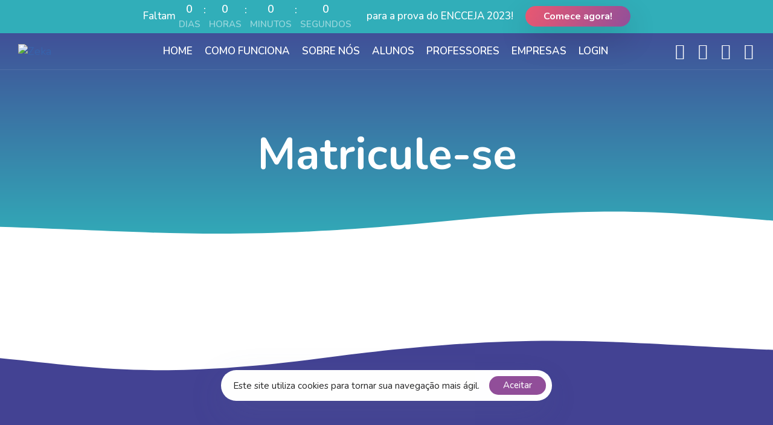

--- FILE ---
content_type: text/html; charset=UTF-8
request_url: https://zekaedu.com.br/matricule-se/
body_size: 42608
content:
<!DOCTYPE html>
<html lang="pt-BR">
<head >

	<meta charset="UTF-8">
	<meta name="viewport" content="width=device-width, initial-scale=1.0" />
	<meta http-equiv="X-UA-Compatible" content="IE=edge">
	<link rel="profile" href="https://gmpg.org/xfn/11">
	<meta name="mobile-web-app-capable" content="yes">
<meta name="apple-mobile-web-app-capable" content="yes">
<meta name="apple-mobile-web-app-title" content="Zeka - Educação Digital">
			<script type="text/javascript">
			var WebFontConfig = WebFontConfig || {};
			WebFontConfig['active'] = function() {
				if ( typeof ( window.jQuery ) !== 'undefined' ) {
					jQuery(window).trigger('liquid_async_fonts_active');
				}
			};
			WebFontConfig['inactive'] = function() {
				if ( typeof ( window.jQuery ) !== 'undefined' ) {
					jQuery(window).trigger('liquid_async_fonts_inactive');
				}
			};
			</script>
			<meta name='robots' content='index, follow, max-image-preview:large, max-snippet:-1, max-video-preview:-1' />

	<!-- This site is optimized with the Yoast SEO plugin v21.5 - https://yoast.com/wordpress/plugins/seo/ -->
	<title>Matricule-se - Zeka</title>
	<meta name="description" content="Zeka Educação Digital. A plataforma de ensino à distância que capacita para a conquista do diploma do Ensino Médio." />
	<link rel="canonical" href="https://zekaedu.com.br/matricule-se/" />
	<meta property="og:locale" content="pt_BR" />
	<meta property="og:type" content="article" />
	<meta property="og:title" content="Matricule-se - Zeka" />
	<meta property="og:description" content="Zeka Educação Digital. A plataforma de ensino à distância que capacita para a conquista do diploma do Ensino Médio." />
	<meta property="og:url" content="https://zekaedu.com.br/matricule-se/" />
	<meta property="og:site_name" content="Zeka" />
	<meta property="article:publisher" content="https://www.facebook.com/zeka.edu" />
	<meta property="article:modified_time" content="2022-12-01T18:23:24+00:00" />
	<meta property="og:image" content="https://zekaedu.com.br/wp-content/uploads/2022/12/yoastzeka.jpg" />
	<meta property="og:image:width" content="1200" />
	<meta property="og:image:height" content="630" />
	<meta property="og:image:type" content="image/jpeg" />
	<meta name="twitter:card" content="summary_large_image" />
	<meta name="twitter:label1" content="Est. tempo de leitura" />
	<meta name="twitter:data1" content="9 minutos" />
	<script type="application/ld+json" class="yoast-schema-graph">{"@context":"https://schema.org","@graph":[{"@type":"WebPage","@id":"https://zekaedu.com.br/matricule-se/","url":"https://zekaedu.com.br/matricule-se/","name":"Matricule-se - Zeka","isPartOf":{"@id":"https://zekaedu.com.br/#website"},"datePublished":"2022-12-01T12:14:54+00:00","dateModified":"2022-12-01T18:23:24+00:00","description":"Zeka Educação Digital. A plataforma de ensino à distância que capacita para a conquista do diploma do Ensino Médio.","breadcrumb":{"@id":"https://zekaedu.com.br/matricule-se/#breadcrumb"},"inLanguage":"pt-BR","potentialAction":[{"@type":"ReadAction","target":["https://zekaedu.com.br/matricule-se/"]}]},{"@type":"BreadcrumbList","@id":"https://zekaedu.com.br/matricule-se/#breadcrumb","itemListElement":[{"@type":"ListItem","position":1,"name":"Início","item":"https://zekaedu.com.br/"},{"@type":"ListItem","position":2,"name":"Matricule-se"}]},{"@type":"WebSite","@id":"https://zekaedu.com.br/#website","url":"https://zekaedu.com.br/","name":"Zeka Educação Digital","description":"Educação Digital","publisher":{"@id":"https://zekaedu.com.br/#organization"},"potentialAction":[{"@type":"SearchAction","target":{"@type":"EntryPoint","urlTemplate":"https://zekaedu.com.br/?s={search_term_string}"},"query-input":"required name=search_term_string"}],"inLanguage":"pt-BR"},{"@type":"Organization","@id":"https://zekaedu.com.br/#organization","name":"Zeka Educação Digital","url":"https://zekaedu.com.br/","logo":{"@type":"ImageObject","inLanguage":"pt-BR","@id":"https://zekaedu.com.br/#/schema/logo/image/","url":"","contentUrl":"","caption":"Zeka Educação Digital"},"image":{"@id":"https://zekaedu.com.br/#/schema/logo/image/"},"sameAs":["https://www.facebook.com/zeka.edu","https://www.instagram.com/zekaedu/","https://www.linkedin.com/company/zeka-edtech/posts/?feedView=all","https://www.youtube.com/@zekaedu-educacaodigital2992"]}]}</script>
	<!-- / Yoast SEO plugin. -->


<link rel="alternate" type="application/rss+xml" title="Feed para Zeka &raquo;" href="https://zekaedu.com.br/feed/" />
<link rel="alternate" type="application/rss+xml" title="Feed de comentários para Zeka &raquo;" href="https://zekaedu.com.br/comments/feed/" />
<link rel="alternate" title="oEmbed (JSON)" type="application/json+oembed" href="https://zekaedu.com.br/wp-json/oembed/1.0/embed?url=https%3A%2F%2Fzekaedu.com.br%2Fmatricule-se%2F" />
<link rel="alternate" title="oEmbed (XML)" type="text/xml+oembed" href="https://zekaedu.com.br/wp-json/oembed/1.0/embed?url=https%3A%2F%2Fzekaedu.com.br%2Fmatricule-se%2F&#038;format=xml" />
<link rel="preload" href="https://zekaedu.com.br/wp-content/themes/hub/assets/vendors/liquid-icon/lqd-essentials/fonts/lqd-essentials.woff2" as="font" type="font/woff2" crossorigin><style id='wp-img-auto-sizes-contain-inline-css' type='text/css'>
img:is([sizes=auto i],[sizes^="auto," i]){contain-intrinsic-size:3000px 1500px}
/*# sourceURL=wp-img-auto-sizes-contain-inline-css */
</style>
<style id='wp-emoji-styles-inline-css' type='text/css'>

	img.wp-smiley, img.emoji {
		display: inline !important;
		border: none !important;
		box-shadow: none !important;
		height: 1em !important;
		width: 1em !important;
		margin: 0 0.07em !important;
		vertical-align: -0.1em !important;
		background: none !important;
		padding: 0 !important;
	}
/*# sourceURL=wp-emoji-styles-inline-css */
</style>
<link rel='stylesheet' id='wp-block-library-css' href='https://zekaedu.com.br/wp-includes/css/dist/block-library/style.min.css?ver=6.9' type='text/css' media='all' />
<style id='global-styles-inline-css' type='text/css'>
:root{--wp--preset--aspect-ratio--square: 1;--wp--preset--aspect-ratio--4-3: 4/3;--wp--preset--aspect-ratio--3-4: 3/4;--wp--preset--aspect-ratio--3-2: 3/2;--wp--preset--aspect-ratio--2-3: 2/3;--wp--preset--aspect-ratio--16-9: 16/9;--wp--preset--aspect-ratio--9-16: 9/16;--wp--preset--color--black: #000000;--wp--preset--color--cyan-bluish-gray: #abb8c3;--wp--preset--color--white: #ffffff;--wp--preset--color--pale-pink: #f78da7;--wp--preset--color--vivid-red: #cf2e2e;--wp--preset--color--luminous-vivid-orange: #ff6900;--wp--preset--color--luminous-vivid-amber: #fcb900;--wp--preset--color--light-green-cyan: #7bdcb5;--wp--preset--color--vivid-green-cyan: #00d084;--wp--preset--color--pale-cyan-blue: #8ed1fc;--wp--preset--color--vivid-cyan-blue: #0693e3;--wp--preset--color--vivid-purple: #9b51e0;--wp--preset--gradient--vivid-cyan-blue-to-vivid-purple: linear-gradient(135deg,rgb(6,147,227) 0%,rgb(155,81,224) 100%);--wp--preset--gradient--light-green-cyan-to-vivid-green-cyan: linear-gradient(135deg,rgb(122,220,180) 0%,rgb(0,208,130) 100%);--wp--preset--gradient--luminous-vivid-amber-to-luminous-vivid-orange: linear-gradient(135deg,rgb(252,185,0) 0%,rgb(255,105,0) 100%);--wp--preset--gradient--luminous-vivid-orange-to-vivid-red: linear-gradient(135deg,rgb(255,105,0) 0%,rgb(207,46,46) 100%);--wp--preset--gradient--very-light-gray-to-cyan-bluish-gray: linear-gradient(135deg,rgb(238,238,238) 0%,rgb(169,184,195) 100%);--wp--preset--gradient--cool-to-warm-spectrum: linear-gradient(135deg,rgb(74,234,220) 0%,rgb(151,120,209) 20%,rgb(207,42,186) 40%,rgb(238,44,130) 60%,rgb(251,105,98) 80%,rgb(254,248,76) 100%);--wp--preset--gradient--blush-light-purple: linear-gradient(135deg,rgb(255,206,236) 0%,rgb(152,150,240) 100%);--wp--preset--gradient--blush-bordeaux: linear-gradient(135deg,rgb(254,205,165) 0%,rgb(254,45,45) 50%,rgb(107,0,62) 100%);--wp--preset--gradient--luminous-dusk: linear-gradient(135deg,rgb(255,203,112) 0%,rgb(199,81,192) 50%,rgb(65,88,208) 100%);--wp--preset--gradient--pale-ocean: linear-gradient(135deg,rgb(255,245,203) 0%,rgb(182,227,212) 50%,rgb(51,167,181) 100%);--wp--preset--gradient--electric-grass: linear-gradient(135deg,rgb(202,248,128) 0%,rgb(113,206,126) 100%);--wp--preset--gradient--midnight: linear-gradient(135deg,rgb(2,3,129) 0%,rgb(40,116,252) 100%);--wp--preset--font-size--small: 13px;--wp--preset--font-size--medium: 20px;--wp--preset--font-size--large: 36px;--wp--preset--font-size--x-large: 42px;--wp--preset--spacing--20: 0.44rem;--wp--preset--spacing--30: 0.67rem;--wp--preset--spacing--40: 1rem;--wp--preset--spacing--50: 1.5rem;--wp--preset--spacing--60: 2.25rem;--wp--preset--spacing--70: 3.38rem;--wp--preset--spacing--80: 5.06rem;--wp--preset--shadow--natural: 6px 6px 9px rgba(0, 0, 0, 0.2);--wp--preset--shadow--deep: 12px 12px 50px rgba(0, 0, 0, 0.4);--wp--preset--shadow--sharp: 6px 6px 0px rgba(0, 0, 0, 0.2);--wp--preset--shadow--outlined: 6px 6px 0px -3px rgb(255, 255, 255), 6px 6px rgb(0, 0, 0);--wp--preset--shadow--crisp: 6px 6px 0px rgb(0, 0, 0);}:where(.is-layout-flex){gap: 0.5em;}:where(.is-layout-grid){gap: 0.5em;}body .is-layout-flex{display: flex;}.is-layout-flex{flex-wrap: wrap;align-items: center;}.is-layout-flex > :is(*, div){margin: 0;}body .is-layout-grid{display: grid;}.is-layout-grid > :is(*, div){margin: 0;}:where(.wp-block-columns.is-layout-flex){gap: 2em;}:where(.wp-block-columns.is-layout-grid){gap: 2em;}:where(.wp-block-post-template.is-layout-flex){gap: 1.25em;}:where(.wp-block-post-template.is-layout-grid){gap: 1.25em;}.has-black-color{color: var(--wp--preset--color--black) !important;}.has-cyan-bluish-gray-color{color: var(--wp--preset--color--cyan-bluish-gray) !important;}.has-white-color{color: var(--wp--preset--color--white) !important;}.has-pale-pink-color{color: var(--wp--preset--color--pale-pink) !important;}.has-vivid-red-color{color: var(--wp--preset--color--vivid-red) !important;}.has-luminous-vivid-orange-color{color: var(--wp--preset--color--luminous-vivid-orange) !important;}.has-luminous-vivid-amber-color{color: var(--wp--preset--color--luminous-vivid-amber) !important;}.has-light-green-cyan-color{color: var(--wp--preset--color--light-green-cyan) !important;}.has-vivid-green-cyan-color{color: var(--wp--preset--color--vivid-green-cyan) !important;}.has-pale-cyan-blue-color{color: var(--wp--preset--color--pale-cyan-blue) !important;}.has-vivid-cyan-blue-color{color: var(--wp--preset--color--vivid-cyan-blue) !important;}.has-vivid-purple-color{color: var(--wp--preset--color--vivid-purple) !important;}.has-black-background-color{background-color: var(--wp--preset--color--black) !important;}.has-cyan-bluish-gray-background-color{background-color: var(--wp--preset--color--cyan-bluish-gray) !important;}.has-white-background-color{background-color: var(--wp--preset--color--white) !important;}.has-pale-pink-background-color{background-color: var(--wp--preset--color--pale-pink) !important;}.has-vivid-red-background-color{background-color: var(--wp--preset--color--vivid-red) !important;}.has-luminous-vivid-orange-background-color{background-color: var(--wp--preset--color--luminous-vivid-orange) !important;}.has-luminous-vivid-amber-background-color{background-color: var(--wp--preset--color--luminous-vivid-amber) !important;}.has-light-green-cyan-background-color{background-color: var(--wp--preset--color--light-green-cyan) !important;}.has-vivid-green-cyan-background-color{background-color: var(--wp--preset--color--vivid-green-cyan) !important;}.has-pale-cyan-blue-background-color{background-color: var(--wp--preset--color--pale-cyan-blue) !important;}.has-vivid-cyan-blue-background-color{background-color: var(--wp--preset--color--vivid-cyan-blue) !important;}.has-vivid-purple-background-color{background-color: var(--wp--preset--color--vivid-purple) !important;}.has-black-border-color{border-color: var(--wp--preset--color--black) !important;}.has-cyan-bluish-gray-border-color{border-color: var(--wp--preset--color--cyan-bluish-gray) !important;}.has-white-border-color{border-color: var(--wp--preset--color--white) !important;}.has-pale-pink-border-color{border-color: var(--wp--preset--color--pale-pink) !important;}.has-vivid-red-border-color{border-color: var(--wp--preset--color--vivid-red) !important;}.has-luminous-vivid-orange-border-color{border-color: var(--wp--preset--color--luminous-vivid-orange) !important;}.has-luminous-vivid-amber-border-color{border-color: var(--wp--preset--color--luminous-vivid-amber) !important;}.has-light-green-cyan-border-color{border-color: var(--wp--preset--color--light-green-cyan) !important;}.has-vivid-green-cyan-border-color{border-color: var(--wp--preset--color--vivid-green-cyan) !important;}.has-pale-cyan-blue-border-color{border-color: var(--wp--preset--color--pale-cyan-blue) !important;}.has-vivid-cyan-blue-border-color{border-color: var(--wp--preset--color--vivid-cyan-blue) !important;}.has-vivid-purple-border-color{border-color: var(--wp--preset--color--vivid-purple) !important;}.has-vivid-cyan-blue-to-vivid-purple-gradient-background{background: var(--wp--preset--gradient--vivid-cyan-blue-to-vivid-purple) !important;}.has-light-green-cyan-to-vivid-green-cyan-gradient-background{background: var(--wp--preset--gradient--light-green-cyan-to-vivid-green-cyan) !important;}.has-luminous-vivid-amber-to-luminous-vivid-orange-gradient-background{background: var(--wp--preset--gradient--luminous-vivid-amber-to-luminous-vivid-orange) !important;}.has-luminous-vivid-orange-to-vivid-red-gradient-background{background: var(--wp--preset--gradient--luminous-vivid-orange-to-vivid-red) !important;}.has-very-light-gray-to-cyan-bluish-gray-gradient-background{background: var(--wp--preset--gradient--very-light-gray-to-cyan-bluish-gray) !important;}.has-cool-to-warm-spectrum-gradient-background{background: var(--wp--preset--gradient--cool-to-warm-spectrum) !important;}.has-blush-light-purple-gradient-background{background: var(--wp--preset--gradient--blush-light-purple) !important;}.has-blush-bordeaux-gradient-background{background: var(--wp--preset--gradient--blush-bordeaux) !important;}.has-luminous-dusk-gradient-background{background: var(--wp--preset--gradient--luminous-dusk) !important;}.has-pale-ocean-gradient-background{background: var(--wp--preset--gradient--pale-ocean) !important;}.has-electric-grass-gradient-background{background: var(--wp--preset--gradient--electric-grass) !important;}.has-midnight-gradient-background{background: var(--wp--preset--gradient--midnight) !important;}.has-small-font-size{font-size: var(--wp--preset--font-size--small) !important;}.has-medium-font-size{font-size: var(--wp--preset--font-size--medium) !important;}.has-large-font-size{font-size: var(--wp--preset--font-size--large) !important;}.has-x-large-font-size{font-size: var(--wp--preset--font-size--x-large) !important;}
/*# sourceURL=global-styles-inline-css */
</style>

<style id='classic-theme-styles-inline-css' type='text/css'>
/*! This file is auto-generated */
.wp-block-button__link{color:#fff;background-color:#32373c;border-radius:9999px;box-shadow:none;text-decoration:none;padding:calc(.667em + 2px) calc(1.333em + 2px);font-size:1.125em}.wp-block-file__button{background:#32373c;color:#fff;text-decoration:none}
/*# sourceURL=/wp-includes/css/classic-themes.min.css */
</style>
<link rel='stylesheet' id='contact-form-7-css' href='https://zekaedu.com.br/wp-content/plugins/contact-form-7/includes/css/styles.css?ver=5.8.2' type='text/css' media='all' />
<link rel='stylesheet' id='bootstrap-css' href='https://zekaedu.com.br/wp-content/themes/hub/assets/vendors/bootstrap/css/bootstrap.min.css' type='text/css' media='all' />
<link rel='stylesheet' id='liquid-base-css' href='https://zekaedu.com.br/wp-content/themes/hub/style.css' type='text/css' media='all' />
<link rel='stylesheet' id='liquid-base-typography-css' href='https://zekaedu.com.br/wp-content/themes/hub/assets/css/elements/base/typography.css' type='text/css' media='all' />
<link rel='stylesheet' id='elementor-frontend-css' href='https://zekaedu.com.br/wp-content/uploads/elementor/css/custom-frontend-lite.min.css?ver=1704383326' type='text/css' media='all' />
<style id='elementor-frontend-inline-css' type='text/css'>
.elementor-kit-5{--e-global-color-primary:#31AEB9;--e-global-color-secondary:#61BEC6;--e-global-color-text:#000000;--e-global-color-accent:#434293;--e-global-color-7e4e38d:#6969A8;--e-global-color-3238d26:#924F99;--e-global-color-9dd655d:#B9CC85;--e-global-color-2cdeb30:#E95871;--e-global-color-f3b4e52:#F8BE58;--e-global-color-3fa56bb:#808080;--e-global-color-b22535f:#3763AC;--e-global-color-f9be590:#FFFFFF;--e-global-typography-primary-font-family:"Barlow";--e-global-typography-primary-font-weight:500;--e-global-typography-secondary-font-family:"Barlow";--e-global-typography-secondary-font-weight:400;--e-global-typography-text-font-family:"Nunito";--e-global-typography-text-font-size:17px;--e-global-typography-text-font-weight:400;--e-global-typography-text-line-height:24px;--e-global-typography-accent-font-family:"Nunito";--e-global-typography-accent-font-weight:500;color:#737588;font-family:var( --e-global-typography-text-font-family ), Sans-serif;font-size:var( --e-global-typography-text-font-size );font-weight:var( --e-global-typography-text-font-weight );line-height:var( --e-global-typography-text-line-height );}body.elementor-page{--color-gradient-start:#434293;--color-gradient-stop:#6969A8;}h1, .h1{color:var( --e-global-color-accent );font-family:"Nunito", Sans-serif;font-size:52px;font-weight:700;line-height:1em;}h2, .h2{color:var( --e-global-color-accent );font-family:"Nunito", Sans-serif;font-size:42px;font-weight:700;line-height:44px;}h3, .h3{color:var( --e-global-color-accent );font-family:"Nunito", Sans-serif;font-size:38px;font-weight:700;line-height:42px;}h4, .h4{color:var( --e-global-color-accent );font-family:"Nunito", Sans-serif;font-size:37px;font-weight:700;line-height:1em;}h5, .h5{color:var( --e-global-color-accent );font-family:"Nunito", Sans-serif;font-size:21px;font-weight:700;line-height:1em;}h6, .h6{color:var( --e-global-color-accent );font-family:"Nunito", Sans-serif;font-size:14px;font-weight:700;line-height:1em;}.elementor-kit-5 a{color:var( --e-global-color-b22535f );}.elementor-kit-5 a:hover{color:var( --e-global-color-text );}.page-scheme-dark{color:rgba(255, 255, 255, 0.8);}.page-scheme-dark h1, .page-scheme-dark .h1{color:#ffffff;}.page-scheme-dark h2, .page-scheme-dark .h2{color:#ffffff;}.page-scheme-dark h3, .page-scheme-dark .h3{color:#ffffff;}.page-scheme-dark h4, .page-scheme-dark .h4{color:#ffffff;}.page-scheme-dark h5, .page-scheme-dark .h5{color:#ffffff;}.page-scheme-dark h6, .page-scheme-dark .h6{color:#ffffff;}.page-scheme-dark a{color:var( --e-global-color-f9be590 );}.page-scheme-dark a:hover{color:var( --e-global-color-f3b4e52 );}.elementor-kit-5 button,.elementor-kit-5 input[type="button"],.elementor-kit-5 input[type="submit"],.elementor-kit-5 .elementor-button{font-size:15px;font-weight:500;color:#405467;background-color:#FFFFFF;border-radius:100px 100px 100px 100px;}.elementor-section.elementor-section-boxed > .elementor-container{max-width:1140px;}.e-con{--container-max-width:1140px;}.elementor-widget:not(:last-child){margin-block-end:20px;}.elementor-element{--widgets-spacing:20px 20px;}{}h1.entry-title{display:var(--page-title-display);}.elementor-kit-5 e-page-transition{background-color:#FFBC7D;}@media(max-width:1100px){.elementor-kit-5{font-size:var( --e-global-typography-text-font-size );line-height:var( --e-global-typography-text-line-height );}h2, .h2{font-size:34px;}.elementor-section.elementor-section-boxed > .elementor-container{max-width:1024px;}.e-con{--container-max-width:1024px;}}@media(max-width:767px){.elementor-kit-5{font-size:var( --e-global-typography-text-font-size );line-height:var( --e-global-typography-text-line-height );}h2, .h2{font-size:32px;line-height:34px;}h3, .h3{font-size:28px;line-height:32px;}.elementor-section.elementor-section-boxed > .elementor-container{max-width:767px;}.e-con{--container-max-width:767px;}}/* Start Liquid custom CSS */.lqd-stickybar-wrap > .elementor-container {
    transition: transform 0.65s cubic-bezier(0.23, 1, 0.32, 1);
}
.is-stuck.lqd-smart-sticky-hide .lqd-stickybar-wrap > .elementor-container {
    transform: translateY(58px);
}/* End Liquid custom CSS */
.elementor-10583 .elementor-element.elementor-element-67f2112:not(.elementor-motion-effects-element-type-background), .elementor-10583 .elementor-element.elementor-element-67f2112 > .elementor-motion-effects-container > .elementor-motion-effects-layer{background-color:transparent;background-image:linear-gradient(180deg, var( --e-global-color-accent ) 0%, var( --e-global-color-primary ) 100%);}.elementor-10583 .elementor-element.elementor-element-67f2112 > .elementor-background-overlay{opacity:0.5;transition:background 0.3s, border-radius 0.3s, opacity 0.3s;}.elementor-10583 .elementor-element.elementor-element-67f2112{transition:background 0.3s, border 0.3s, border-radius 0.3s, box-shadow 0.3s;padding:145px 0px 70px 0px;}.elementor-10583 .elementor-element.elementor-element-67f2112 > .elementor-shape-bottom svg{height:60px;}.elementor-10583 .elementor-element.elementor-element-52da725 > .elementor-container{max-width:650px;text-align:center;}.elementor-10583 .elementor-element.elementor-element-355e2dd > .elementor-element-populated{padding:10% 5% 5% 5%;}.elementor-10583 .elementor-element.elementor-element-355e2dd{z-index:2;}.elementor-10583 .elementor-element.elementor-element-345b88f .ld-fh-element, .elementor-10583 .elementor-element.elementor-element-345b88f .ld-fh-element a{color:#FFFFFF;}.elementor-10583 .elementor-element.elementor-element-345b88f .ld-fh-element{font-size:73px;}.elementor-10583 .elementor-element.elementor-element-345b88f .lqd-highlight-inner, .elementor-10583 .elementor-element.elementor-element-345b88f .lqd-highlight-inner .lqd-highlight-brush-svg{height:0.275em;}.elementor-10583 .elementor-element.elementor-element-345b88f .lqd-highlight-inner{bottom:0em;left:0em;}.elementor-10583 .elementor-element.elementor-element-345b88f > .elementor-widget-container{margin:0em 0em 0.2em 0em;}.elementor-10583 .elementor-element.elementor-element-fdeae18{--display:flex;--background-transition:0.3s;--padding-block-start:4%;--padding-block-end:4%;--padding-inline-start:0%;--padding-inline-end:0%;}.elementor-10583 .elementor-element.elementor-element-fdeae18.e-con{--flex-grow:0;--flex-shrink:0;}@media(max-width:1100px){.elementor-10583 .elementor-element.elementor-element-345b88f .ld-fh-element{font-size:62px;}.elementor-10583 .elementor-element.elementor-element-fdeae18{--padding-block-start:4%;--padding-block-end:4%;--padding-inline-start:5%;--padding-inline-end:5%;}}@media(min-width:768px){.elementor-10583 .elementor-element.elementor-element-fdeae18{--content-width:953px;}}@media(max-width:1100px) and (min-width:768px){.elementor-10583 .elementor-element.elementor-element-fdeae18{--content-width:816px;}}/* Start Liquid custom CSS */.lqd-stickybar-wrap > .elementor-container {
    transition: transform 0.65s cubic-bezier(0.23, 1, 0.32, 1);
}
.is-stuck.lqd-smart-sticky-hide .lqd-stickybar-wrap > .elementor-container {
    transform: translateY(58px);
}/* End Liquid custom CSS */
/* Start custom CSS */.forminator-ui#forminator-module-10591.forminator-design--flat .forminator-button-submit {
    background-color: #17A8E3;
  color: #FFFFFF;
  --icon-font-size: 1em;
  font-size: 20px !important;
  font-weight: 700 !important;
  color: #FFFFFF;
  fill: #FFFFFF;
  background-color: transparent;
  background-image: linear-gradient(110deg, var( --e-global-color-2cdeb30 ) 0%, var( --e-global-color-3238d26 ) 100%);
  box-shadow: 0px 20px 50px 0px rgba(0, 0, 0, 0.16);
  --btn-pt: 20px;
  --btn-pe: 50px;
  --btn-pb: 20px;
  --btn-ps: 50px;
  padding: 15px 50px 15px 50px;
  border-radius: 100px 100px 100px 100px;
}
.forminator-ui#forminator-module-10591.forminator-design--flat .forminator-button-submit:hover {
    background-color: transparent;
  background-image: linear-gradient(120deg, var( --e-global-color-primary ) 0%, var( --e-global-color-7e4e38d ) 100%);
}
.forminator-ui#forminator-module-10591.forminator-design--flat .forminator-label {
  text-align: left;
}
.ui-selectmenu-button {
  display: none !important;
}/* End custom CSS */
@media (max-width: 1100px){}@media (max-width: 767px){}
/*# sourceURL=elementor-frontend-inline-css */
</style>
<link rel='stylesheet' id='elementor-icons-css' href='https://zekaedu.com.br/wp-content/plugins/elementor/assets/lib/eicons/css/elementor-icons.min.css?ver=5.23.0' type='text/css' media='all' />
<link rel='stylesheet' id='swiper-css' href='https://zekaedu.com.br/wp-content/plugins/elementor/assets/lib/swiper/css/swiper.min.css?ver=5.3.6' type='text/css' media='all' />
<link rel='stylesheet' id='elementor-pro-css' href='https://zekaedu.com.br/wp-content/uploads/elementor/css/custom-pro-frontend-lite.min.css?ver=1704383326' type='text/css' media='all' />
<link rel='stylesheet' id='ld-gdpr-box-css' href='https://zekaedu.com.br/wp-content/plugins/liquid-gdpr/assets/css/liquid-gdpr.min.css?ver=6.9' type='text/css' media='all' />
<link rel='stylesheet' id='child-hub-style-css' href='https://zekaedu.com.br/wp-content/themes/hub-child/style.css?ver=6.9' type='text/css' media='all' />
<link rel='stylesheet' id='theme-elementor-css' href='https://zekaedu.com.br/wp-content/plugins/hub-elementor-addons/assets/css/theme-elementor.min.css?ver=4.2.2' type='text/css' media='all' />
<link rel='stylesheet' id='google-fonts-1-css' href='https://fonts.googleapis.com/css?family=Barlow%3A100%2C100italic%2C200%2C200italic%2C300%2C300italic%2C400%2C400italic%2C500%2C500italic%2C600%2C600italic%2C700%2C700italic%2C800%2C800italic%2C900%2C900italic%7CNunito%3A100%2C100italic%2C200%2C200italic%2C300%2C300italic%2C400%2C400italic%2C500%2C500italic%2C600%2C600italic%2C700%2C700italic%2C800%2C800italic%2C900%2C900italic&#038;display=swap&#038;ver=6.9' type='text/css' media='all' />
<link rel="preconnect" href="https://fonts.gstatic.com/" crossorigin><script type="text/javascript" src="https://zekaedu.com.br/wp-includes/js/jquery/jquery.min.js?ver=3.7.1" id="jquery-core-js"></script>
<script type="text/javascript" src="https://zekaedu.com.br/wp-includes/js/jquery/jquery-migrate.min.js?ver=3.4.1" id="jquery-migrate-js"></script>
<link rel="https://api.w.org/" href="https://zekaedu.com.br/wp-json/" /><link rel="alternate" title="JSON" type="application/json" href="https://zekaedu.com.br/wp-json/wp/v2/pages/10583" /><link rel="EditURI" type="application/rsd+xml" title="RSD" href="https://zekaedu.com.br/xmlrpc.php?rsd" />
<meta name="generator" content="WordPress 6.9" />
<link rel='shortlink' href='https://zekaedu.com.br/?p=10583' />
<style type="text/css" id="csseditorglobal">
selector img{visibility:visible !important;}
.lqd-testi-quote blockquote{font-weight:300;color:#565A62;}
.titlebar.scheme-light{background-color:#3763ac;color:#fff;}
.lqd-blog-post-style-1 .lqd-post-cover-overlay,.lqd-blog-post-style-2 .lqd-post-cover-overlay{background-color:transparent;}
#submit{color:#fff;background-color:#e95871;}
#submit:hover{background-color:#31aeb9;}
.lqd-blog-post-style-6 .lqd-post-media{display:none;}
.elementor-17 .elementor-element.elementor-element-85d2630{z-index:1 !important;}
.forminator-ui#forminator-module-9848.forminator-design--flat .forminator-button-submit{font-size:16px !important;font-weight:700 !important;}
.forminator-ui#forminator-module-9848.forminator-design--flat .forminator-button-submit,.forminator-ui#forminator-module-9818.forminator-design--flat .forminator-button-submit{background-image:linear-gradient(110deg,var( --e-global-color-2cdeb30 ) 0%,var( --e-global-color-3238d26 ) 100%);border-radius:40px;padding:15px;box-shadow:none;}
.forminator-ui#forminator-module-9848.forminator-design--flat .forminator-button-submit:hover,.forminator-ui#forminator-module-9818.forminator-design--flat .forminator-button-submit:hover{background-image:linear-gradient(120deg,var( --e-global-color-primary ) 0%,var( --e-global-color-7e4e38d ) 100%);box-shadow:0px 20px 50px 0px rgba(0,0,0,0.16);transform:translate3d(0,-2px,0);}
.forminator-ui#forminator-module-10565.forminator-design--flat .forminator-button-submit{background-image:linear-gradient(110deg,var( --e-global-color-2cdeb30 ) 0%,var( --e-global-color-3238d26 ) 100%);border-radius:40px;padding:15px;box-shadow:none;}
.forminator-ui#forminator-module-10565.forminator-design--flat .forminator-button-submit:hover{background-image:linear-gradient(120deg,var( --e-global-color-primary ) 0%,var( --e-global-color-7e4e38d ) 100%);box-shadow:0px 20px 50px 0px rgba(0,0,0,0.16);transform:translate3d(0,-2px,0);}
div.forminator-row:nth-child(7) > div:nth-child(1) > div:nth-child(1),div.forminator-row:nth-child(8) > div:nth-child(1) > div:nth-child(1){text-align:center;}
.titlebar{background-color:#3763ac;}
body.error404 .elementor-16 .elementor-element.elementor-element-ada4029{background-color:#3763ac;}
.lqd-tm .social-icon li:hover{transform:none !important;}
body:not(.rtl) .elementor-10909 .elementor-element.elementor-element-4a7d67c .elementor-blockquote{padding-left:40px;padding-right:30px;}</style>
<style type="text/css" id="csseditordesktop">
@media only screen and (min-width: 1024px)  {
.elementor-9806 .elementor-element.elementor-element-231dbd2 .lqd-tabs-content{padding:0px 0px 0px 0px;}
.elementor-53 .elementor-element.elementor-element-f852e5b .lqd-tabs-content{padding:50px 0px 0px 0px;}}
</style>
<style type="text/css" id="csseditorphone">
@media only screen  and (min-width: 320px)  and (max-width: 667px) {
.lqd-tabs-nav{padding-left:20px;}}
</style>

<!-- Google tag (gtag.js) -->
<script async src="https://www.googletagmanager.com/gtag/js?id=G-GHTSBD3711"></script>
<script>
  window.dataLayer = window.dataLayer || [];
  function gtag(){dataLayer.push(arguments);}
  gtag('js', new Date());

  gtag('config', 'G-GHTSBD3711');
</script>
	
					<link rel="shortcut icon" href="https://zekaedu.com.br/wp-content/uploads/2022/10/favicon.png" />
				
			
	<script type="text/javascript">
				window.liquidParams = {
					currentZIndex: 10,
					lazyLoadOffset: 500,
					ccOuterSize: 35,
					ccActiveCircleBg: 1,
					ccActiveCircleBc: 1,
				};
				window.liquidIsElementor = true;
			</script><meta name="generator" content="Elementor 3.17.3; features: e_dom_optimization, e_optimized_assets_loading, e_optimized_css_loading, additional_custom_breakpoints; settings: css_print_method-internal, google_font-enabled, font_display-swap">
<meta name="generator" content="Powered by Slider Revolution 6.5.21 - responsive, Mobile-Friendly Slider Plugin for WordPress with comfortable drag and drop interface." />
<link rel="icon" href="https://zekaedu.com.br/wp-content/uploads/2022/10/cropped-favicon-32x32.png" sizes="32x32" />
<link rel="icon" href="https://zekaedu.com.br/wp-content/uploads/2022/10/cropped-favicon-192x192.png" sizes="192x192" />
<link rel="apple-touch-icon" href="https://zekaedu.com.br/wp-content/uploads/2022/10/cropped-favicon-180x180.png" />
<meta name="msapplication-TileImage" content="https://zekaedu.com.br/wp-content/uploads/2022/10/cropped-favicon-270x270.png" />
<script>function setREVStartSize(e){
			//window.requestAnimationFrame(function() {
				window.RSIW = window.RSIW===undefined ? window.innerWidth : window.RSIW;
				window.RSIH = window.RSIH===undefined ? window.innerHeight : window.RSIH;
				try {
					var pw = document.getElementById(e.c).parentNode.offsetWidth,
						newh;
					pw = pw===0 || isNaN(pw) ? window.RSIW : pw;
					e.tabw = e.tabw===undefined ? 0 : parseInt(e.tabw);
					e.thumbw = e.thumbw===undefined ? 0 : parseInt(e.thumbw);
					e.tabh = e.tabh===undefined ? 0 : parseInt(e.tabh);
					e.thumbh = e.thumbh===undefined ? 0 : parseInt(e.thumbh);
					e.tabhide = e.tabhide===undefined ? 0 : parseInt(e.tabhide);
					e.thumbhide = e.thumbhide===undefined ? 0 : parseInt(e.thumbhide);
					e.mh = e.mh===undefined || e.mh=="" || e.mh==="auto" ? 0 : parseInt(e.mh,0);
					if(e.layout==="fullscreen" || e.l==="fullscreen")
						newh = Math.max(e.mh,window.RSIH);
					else{
						e.gw = Array.isArray(e.gw) ? e.gw : [e.gw];
						for (var i in e.rl) if (e.gw[i]===undefined || e.gw[i]===0) e.gw[i] = e.gw[i-1];
						e.gh = e.el===undefined || e.el==="" || (Array.isArray(e.el) && e.el.length==0)? e.gh : e.el;
						e.gh = Array.isArray(e.gh) ? e.gh : [e.gh];
						for (var i in e.rl) if (e.gh[i]===undefined || e.gh[i]===0) e.gh[i] = e.gh[i-1];
											
						var nl = new Array(e.rl.length),
							ix = 0,
							sl;
						e.tabw = e.tabhide>=pw ? 0 : e.tabw;
						e.thumbw = e.thumbhide>=pw ? 0 : e.thumbw;
						e.tabh = e.tabhide>=pw ? 0 : e.tabh;
						e.thumbh = e.thumbhide>=pw ? 0 : e.thumbh;
						for (var i in e.rl) nl[i] = e.rl[i]<window.RSIW ? 0 : e.rl[i];
						sl = nl[0];
						for (var i in nl) if (sl>nl[i] && nl[i]>0) { sl = nl[i]; ix=i;}
						var m = pw>(e.gw[ix]+e.tabw+e.thumbw) ? 1 : (pw-(e.tabw+e.thumbw)) / (e.gw[ix]);
						newh =  (e.gh[ix] * m) + (e.tabh + e.thumbh);
					}
					var el = document.getElementById(e.c);
					if (el!==null && el) el.style.height = newh+"px";
					el = document.getElementById(e.c+"_wrapper");
					if (el!==null && el) {
						el.style.height = newh+"px";
						el.style.display = "block";
					}
				} catch(e){
					console.log("Failure at Presize of Slider:" + e)
				}
			//});
		  };</script>
<style id='liquid-stylesheet-inline-css' type='text/css'>body{--lqd-cc-active-bw:1px;}.titlebar-inner h1{}.titlebar-inner p{}.titlebar-inner{padding-top:80px;padding-bottom:80px;}#lqd-gdpr .lqd-gdpr-accept{color:rgb(255, 255, 255)!important;background:rgb(146, 79, 153)!important;padding:   ;border-radius:   ;}#lqd-gdpr .lqd-gdpr-accept:hover{color:rgb(0, 0, 0)!important;background:rgb(248, 190, 88)!important;}#lqd-gdpr{padding:   ;border-radius:   ;}@media screen and (min-width: 992px){body.has-sidebar #lqd-contents-wrap{padding-top:25px;}}</style>
<link rel='stylesheet' id='elementor-icons-shared-0-css' href='https://zekaedu.com.br/wp-content/plugins/elementor/assets/lib/font-awesome/css/fontawesome.min.css?ver=5.15.3' type='text/css' media='all' />
<link rel='stylesheet' id='elementor-icons-fa-brands-css' href='https://zekaedu.com.br/wp-content/plugins/elementor/assets/lib/font-awesome/css/brands.min.css?ver=5.15.3' type='text/css' media='all' />
<link rel='stylesheet' id='forminator-module-css-10591-css' href='https://zekaedu.com.br/wp-content/uploads/forminator/10591_8bfabf1866b7bdda0347f2adf78e9841/css/style-10591.css?ver=1669981420' type='text/css' media='all' />
<link rel='stylesheet' id='forminator-icons-css' href='https://zekaedu.com.br/wp-content/plugins/forminator/assets/forminator-ui/css/forminator-icons.min.css?ver=1.28.0' type='text/css' media='all' />
<link rel='stylesheet' id='forminator-utilities-css' href='https://zekaedu.com.br/wp-content/plugins/forminator/assets/forminator-ui/css/src/forminator-utilities.min.css?ver=1.28.0' type='text/css' media='all' />
<link rel='stylesheet' id='forminator-grid-default-css' href='https://zekaedu.com.br/wp-content/plugins/forminator/assets/forminator-ui/css/src/grid/forminator-grid.open.min.css?ver=1.28.0' type='text/css' media='all' />
<link rel='stylesheet' id='forminator-forms-flat-base-css' href='https://zekaedu.com.br/wp-content/plugins/forminator/assets/forminator-ui/css/src/form/forminator-form-flat.base.min.css?ver=1.28.0' type='text/css' media='all' />
<link rel='stylesheet' id='forminator-forms-flat-select2-css' href='https://zekaedu.com.br/wp-content/plugins/forminator/assets/forminator-ui/css/src/form/forminator-form-flat.select2.min.css?ver=1.28.0' type='text/css' media='all' />
<link rel='stylesheet' id='forminator-forms-flat-full-css' href='https://zekaedu.com.br/wp-content/plugins/forminator/assets/forminator-ui/css/src/form/forminator-form-flat.full.min.css?ver=1.28.0' type='text/css' media='all' />
<link rel='stylesheet' id='intlTelInput-forminator-css-css' href='https://zekaedu.com.br/wp-content/plugins/forminator/assets/css/intlTelInput.min.css?ver=4.0.3' type='text/css' media='all' />
<link rel='stylesheet' id='buttons-css' href='https://zekaedu.com.br/wp-includes/css/buttons.min.css?ver=6.9' type='text/css' media='all' />
<link rel='stylesheet' id='liquid-icons-css' href='https://zekaedu.com.br/wp-content/themes/hub/assets/vendors/liquid-icon/lqd-essentials/lqd-essentials.min.css' type='text/css' media='all' />
<link rel='stylesheet' id='e-animations-css' href='https://zekaedu.com.br/wp-content/plugins/elementor/assets/lib/animations/animations.min.css?ver=3.17.3' type='text/css' media='all' />
<link rel='stylesheet' id='rs-plugin-settings-css' href='https://zekaedu.com.br/wp-content/plugins/revslider/public/assets/css/rs6.css?ver=6.5.21' type='text/css' media='all' />
<style id='rs-plugin-settings-inline-css' type='text/css'>
#rs-demo-id {}
/*# sourceURL=rs-plugin-settings-inline-css */
</style>
</head>

<body class="wp-singular page-template-default page page-id-10583 wp-embed-responsive wp-theme-hub wp-child-theme-hub-child sidebar-widgets-outline lazyload-enabled elementor-default elementor-kit-5 elementor-page elementor-page-10583" dir="ltr" itemscope="itemscope" itemtype="http://schema.org/WebPage" data-mobile-nav-breakpoint="1200" data-localscroll-speed="4000" data-localscroll-offset="200" data-mobile-nav-style="modern" data-mobile-nav-scheme="dark" data-mobile-nav-trigger-alignment="right" data-mobile-header-scheme="gray" data-mobile-logo-alignment="default" data-mobile-header-builder="true" data-overlay-onmobile="true">
	
	
	<div><div class="screen-reader-text">Skip links</div><ul class="liquid-skip-link screen-reader-text"><li><a href="#primary-nav" class="screen-reader-shortcut"> Skip to primary navigation</a></li><li><a href="#lqd-site-content" class="screen-reader-shortcut"> Skip to content</a></li></ul></div>

	<div id="wrap">

		<div class="lqd-sticky-placeholder d-none"></div><header class="header site-header main-header main-header-overlay   is-not-stuck" data-sticky-header="true" data-sticky-values-measured="false" data-sticky-options="{&quot;disableOnMobile&quot;:true,&quot;stickyTrigger&quot;:&quot;first-section&quot;}" id="header" itemscope="itemscope" itemtype="http://schema.org/WPHeader">
    
    <style id="elementor-post-16">.elementor-16 .elementor-element.elementor-element-252394ab{--display:flex;--flex-direction:row;--container-widget-width:calc( ( 1 - var( --container-widget-flex-grow ) ) * 100% );--container-widget-height:100%;--container-widget-flex-grow:1;--container-widget-align-self:stretch;--justify-content:center;--align-items:center;--gap:5px 5px;--flex-wrap:nowrap;--background-transition:0.3s;--padding-block-start:6px;--padding-block-end:6px;--padding-inline-start:5px;--padding-inline-end:5px;--z-index:10;}.elementor-16 .elementor-element.elementor-element-252394ab:not(.elementor-motion-effects-element-type-background), .elementor-16 .elementor-element.elementor-element-252394ab > .elementor-motion-effects-container > .elementor-motion-effects-layer{background-color:var( --e-global-color-primary );}.elementor-16 .elementor-element.elementor-element-252394ab, .elementor-16 .elementor-element.elementor-element-252394ab::before{--border-transition:0.3s;}.elementor-16 .elementor-element.elementor-element-25da9b63 .ld-fh-element, .elementor-16 .elementor-element.elementor-element-25da9b63 .ld-fh-element a{color:var( --e-global-color-f9be590 );}.elementor-16 .elementor-element.elementor-element-25da9b63 .ld-fh-element{font-size:17px;font-weight:500;line-height:18px;margin:0em 0em 0em 0em;}.elementor-16 .elementor-element.elementor-element-25da9b63 .lqd-highlight-inner{bottom:0em;left:0em;}.elementor-16 .elementor-element.elementor-element-25da9b63 > .elementor-widget-container{padding:0px 0px 2px 0px;}.elementor-16 .elementor-element.elementor-element-0fd4a7d .countdown .countdown-row{justify-content:flex-start;}.elementor-16 .elementor-element.elementor-element-0fd4a7d .countdown{font-size:18px;line-height:20px;color:var( --e-global-color-f9be590 );}.elementor-16 .elementor-element.elementor-element-0fd4a7d .countdown .countdown-period{font-size:15px;line-height:17px;}.elementor-16 .elementor-element.elementor-element-0fd4a7d > .elementor-widget-container{margin:0px 0px 0px 0px;padding:0px 60px 0px 0px;}.elementor-16 .elementor-element.elementor-element-0fd4a7d.elementor-element{--align-self:center;}.elementor-16 .elementor-element.elementor-element-7aff786 .ld-fh-element, .elementor-16 .elementor-element.elementor-element-7aff786 .ld-fh-element a{color:var( --e-global-color-f9be590 );}.elementor-16 .elementor-element.elementor-element-7aff786 .ld-fh-element{font-size:17px;font-weight:500;line-height:15px;margin:0em 0em 0em 0em;}.elementor-16 .elementor-element.elementor-element-7aff786 > .elementor-widget-container{margin:0px 0px 2px 0px;padding:0px 0px 2px 0px;}.elementor-16 .elementor-element.elementor-element-e91f0d5 .btn{font-size:16px;font-weight:700;color:#FFFFFF;fill:#FFFFFF;background-color:transparent;background-image:linear-gradient(110deg, var( --e-global-color-2cdeb30 ) 0%, var( --e-global-color-3238d26 ) 100%);box-shadow:0px 20px 50px 0px rgba(0, 0, 0, 0.16);--btn-pt:5px;--btn-pe:30px;--btn-pb:5px;--btn-ps:30px;padding:5px 30px 5px 30px;}.elementor-16 .elementor-element.elementor-element-e91f0d5 .btn:hover, .elementor-16 .elementor-element.elementor-element-e91f0d5 .btn:focus{background-color:transparent;background-image:linear-gradient(120deg, var( --e-global-color-primary ) 0%, var( --e-global-color-7e4e38d ) 100%);}.elementor-16 .elementor-element.elementor-element-e91f0d5 > .elementor-widget-container{margin:0px 0px 0px 20px;}.elementor-16 .elementor-element.elementor-element-b7df3fc{--display:flex;--flex-direction:row;--container-widget-width:calc( ( 1 - var( --container-widget-flex-grow ) ) * 100% );--container-widget-height:100%;--container-widget-flex-grow:1;--container-widget-align-self:stretch;--justify-content:center;--align-items:center;--gap:5px 5px;--flex-wrap:nowrap;--background-transition:0.3s;--padding-block-start:6px;--padding-block-end:6px;--padding-inline-start:0px;--padding-inline-end:0px;--z-index:10;}.elementor-16 .elementor-element.elementor-element-b7df3fc:not(.elementor-motion-effects-element-type-background), .elementor-16 .elementor-element.elementor-element-b7df3fc > .elementor-motion-effects-container > .elementor-motion-effects-layer{background-color:var( --e-global-color-primary );}.elementor-16 .elementor-element.elementor-element-b7df3fc, .elementor-16 .elementor-element.elementor-element-b7df3fc::before{--border-transition:0.3s;}.elementor-16 .elementor-element.elementor-element-ab4a5c4{--display:flex;--background-transition:0.3s;}.elementor-16 .elementor-element.elementor-element-ab4a5c4.e-con{--flex-grow:0;--flex-shrink:0;}.elementor-16 .elementor-element.elementor-element-ec3b823 .elementor-countdown-wrapper{max-width:100%;}body:not(.rtl) .elementor-16 .elementor-element.elementor-element-ec3b823 .elementor-countdown-item:not(:first-of-type){margin-left:calc( 10px/2 );}body:not(.rtl) .elementor-16 .elementor-element.elementor-element-ec3b823 .elementor-countdown-item:not(:last-of-type){margin-right:calc( 10px/2 );}body.rtl .elementor-16 .elementor-element.elementor-element-ec3b823 .elementor-countdown-item:not(:first-of-type){margin-right:calc( 10px/2 );}body.rtl .elementor-16 .elementor-element.elementor-element-ec3b823 .elementor-countdown-item:not(:last-of-type){margin-left:calc( 10px/2 );}.elementor-16 .elementor-element.elementor-element-ec3b823 .elementor-countdown-digits{font-weight:600;}.elementor-16 .elementor-element.elementor-element-bf8596e{--display:flex;--background-transition:0.3s;}.elementor-16 .elementor-element.elementor-element-ba12a15 .ld-fh-element, .elementor-16 .elementor-element.elementor-element-ba12a15 .ld-fh-element a{color:var( --e-global-color-f9be590 );}.elementor-16 .elementor-element.elementor-element-ba12a15 .ld-fh-element{font-size:17px;font-weight:500;line-height:15px;margin:0em 0em 0em 0em;}.elementor-16 .elementor-element.elementor-element-ba12a15 > .elementor-widget-container{margin:0px 0px 2px 0px;padding:0px 0px 2px 0px;}.elementor-16 .elementor-element.elementor-element-a4efe6c .btn{font-size:16px;font-weight:700;color:#FFFFFF;fill:#FFFFFF;background-color:transparent;background-image:linear-gradient(110deg, var( --e-global-color-2cdeb30 ) 0%, var( --e-global-color-3238d26 ) 100%);box-shadow:0px 20px 50px 0px rgba(0, 0, 0, 0.16);--btn-pt:5px;--btn-pe:30px;--btn-pb:5px;--btn-ps:30px;padding:5px 30px 5px 30px;}.elementor-16 .elementor-element.elementor-element-a4efe6c .btn:hover, .elementor-16 .elementor-element.elementor-element-a4efe6c .btn:focus{background-color:transparent;background-image:linear-gradient(120deg, var( --e-global-color-primary ) 0%, var( --e-global-color-7e4e38d ) 100%);}.elementor-16 .elementor-element.elementor-element-a4efe6c > .elementor-widget-container{margin:0px 0px 0px 20px;}.elementor-16 .elementor-element.elementor-element-ada4029 > .elementor-container > .elementor-column > .elementor-widget-wrap{align-content:center;align-items:center;}.elementor-16 .elementor-element.elementor-element-ada4029{border-style:solid;border-width:0px 0px 1px 0px;border-color:#FFFFFF17;transition:background 0.3s, border 0.3s, border-radius 0.3s, box-shadow 0.3s;padding:0px 10px 0px 30px;z-index:10;}.elementor-16 .elementor-element.elementor-element-ada4029 > .elementor-background-overlay{transition:background 0.3s, border-radius 0.3s, opacity 0.3s;}.elementor-16 .elementor-element.elementor-element-dcaa9ca .module-logo{padding-top:10px;padding-inline-end:0px;padding-bottom:10px;padding-inline-start:0px;}.is-stuck .elementor-16 .elementor-element.elementor-element-dcaa9ca .module-logo{padding-top:10px;padding-inline-end:0px;padding-bottom:10px;padding-inline-start:0px;}.elementor-16 .elementor-element.elementor-element-726b97a .module-logo{padding-top:10px;padding-inline-end:0px;padding-bottom:10px;padding-inline-start:0px;}.is-stuck .elementor-16 .elementor-element.elementor-element-726b97a .module-logo{padding-top:10px;padding-inline-end:0px;padding-bottom:10px;padding-inline-start:0px;}.elementor-16 .elementor-element.elementor-element-d65feb9.elementor-column > .elementor-widget-wrap{justify-content:center;}.elementor-16 .elementor-element.elementor-element-9b293e3 .main-nav > li > a{font-size:17px;font-weight:600;text-transform:uppercase;word-spacing:0px;}.elementor-16 .elementor-element.elementor-element-9b293e3{--lqd-menu-items-top-padding:18px;--lqd-menu-items-right-padding:10px;--lqd-menu-items-bottom-padding:18px;--lqd-menu-items-left-padding:10px;}.is-stuck .elementor-16 .elementor-element.elementor-element-9b293e3{--lqd-menu-items-top-padding:18px;--lqd-menu-items-right-padding:10px;--lqd-menu-items-bottom-padding:18px;--lqd-menu-items-left-padding:10px;}.elementor-16 .elementor-element.elementor-element-9b293e3 .nav-item-children > li > a{font-size:13px;}.elementor-16 .elementor-element.elementor-element-9b293e3 .main-nav > li > a, .navbar-fullscreen .elementor-16 .elementor-element.elementor-element-9b293e3 .main-nav > li > a{color:#FFFFFF;}.elementor-16 .elementor-element.elementor-element-9b293e3 .main-nav > li:hover > a, .elementor-16 .elementor-element.elementor-element-9b293e3 .main-nav > li.is-active > a, .navbar-fullscreen .elementor-16 .elementor-element.elementor-element-9b293e3 .main-nav > li > a:hover{color:var( --e-global-color-f3b4e52 );}.is-stuck .elementor-16 .elementor-element.elementor-element-9b293e3 .navbar-collapse .main-nav > li > a{color:var( --e-global-color-accent );}.is-stuck .elementor-16 .elementor-element.elementor-element-9b293e3 .navbar-collapse .main-nav > li:hover > a, .is-stuck .elementor-16 .elementor-element.elementor-element-9b293e3 .navbar-collapse .main-nav > li.is-active > a{color:var( --e-global-color-3238d26 );}.is-stuck .elementor-16 .elementor-element.elementor-element-9b293e3 .navbar-collapse .main-nav > li.is-active > a, .is-stuck .elementor-16 .elementor-element.elementor-element-9b293e3 .navbar-collapse .main-nav > li.current_page_item > a, .is-stuck .elementor-16 .elementor-element.elementor-element-9b293e3 .navbar-collapse .main-nav > li.current-menu-item > a, .is-stuck .elementor-16 .elementor-element.elementor-element-9b293e3 .navbar-collapse .main-nav > li.current-menu-ancestor > a{color:var( --e-global-color-3238d26 );}.elementor-16 .elementor-element.elementor-element-99a9a7f.elementor-column > .elementor-widget-wrap{justify-content:flex-end;}.elementor-16 .elementor-element.elementor-element-10b47a4{--grid-template-columns:repeat(0, auto);--icon-size:26px;--grid-column-gap:12px;--grid-row-gap:0px;}.elementor-16 .elementor-element.elementor-element-10b47a4 .elementor-widget-container{text-align:center;}.elementor-16 .elementor-element.elementor-element-10b47a4 .elementor-social-icon{background-color:#FFFFFF00;--icon-padding:0em;}.elementor-16 .elementor-element.elementor-element-10b47a4 .elementor-social-icon i{color:var( --e-global-color-f9be590 );}.elementor-16 .elementor-element.elementor-element-10b47a4 .elementor-social-icon svg{fill:var( --e-global-color-f9be590 );}.elementor-16 .elementor-element.elementor-element-10b47a4 .elementor-social-icon:hover{background-color:#FFFFFF00;}.elementor-16 .elementor-element.elementor-element-10b47a4 .elementor-social-icon:hover i{color:var( --e-global-color-primary );}.elementor-16 .elementor-element.elementor-element-10b47a4 .elementor-social-icon:hover svg{fill:var( --e-global-color-primary );}.elementor-16 .elementor-element.elementor-element-3d50b03 .ld-module-sd > .ld-module-dropdown{width:350px;}.elementor-16 .elementor-element.elementor-element-3d50b03 .ld-module-sd > .nav-trigger{font-weight:700;color:var( --e-global-color-f9be590 );}.elementor-16 .elementor-element.elementor-element-3d50b03 .ld-module-sd > .nav-trigger .bar, .elementor-16 .elementor-element.elementor-element-3d50b03 .ld-module-sd > .nav-trigger.style-2 .bar:before, .elementor-16 .elementor-element.elementor-element-3d50b03 .ld-module-sd > .nav-trigger.style-2 .bar:after{background:var( --e-global-color-f9be590 );}.elementor-16 .elementor-element.elementor-element-3d50b03 .ld-module-sd > .nav-trigger:hover .bar, .elementor-16 .elementor-element.elementor-element-3d50b03 .ld-module-sd > .nav-trigger.style-2:hover .bar:before, .elementor-16 .elementor-element.elementor-element-3d50b03 .ld-module-sd > .nav-trigger.style-2:hover .bar:after{background:var( --e-global-color-2cdeb30 );}.elementor-16 .elementor-element.elementor-element-3d50b03 .ld-module-sd > .nav-trigger:hover{color:var( --e-global-color-2cdeb30 );}.elementor-16 .elementor-element.elementor-element-3d50b03 .ld-module-sd > .nav-trigger.solid .bars:before{background-color:var( --e-global-color-primary );}.elementor-16 .elementor-element.elementor-element-3d50b03 .ld-module-sd > .nav-trigger.bordered .bars{border-color:var( --e-global-color-primary );}.is-stuck .elementor-16 .elementor-element.elementor-element-3d50b03 .ld-module-sd > .nav-trigger .bar, .is-stuck .elementor-16 .elementor-element.elementor-element-3d50b03 .ld-module-sd > .nav-trigger.style-2 .bar:before, .is-stuck .elementor-16 .elementor-element.elementor-element-3d50b03 .ld-module-sd > .nav-trigger.style-2 .bar:after{background:var( --e-global-color-primary );}.is-stuck .elementor-16 .elementor-element.elementor-element-3d50b03 .ld-module-sd > .nav-trigger{color:var( --e-global-color-primary );}.is-stuck .elementor-16 .elementor-element.elementor-element-3d50b03 .ld-module-sd > .nav-trigger:hover .bar, .is-stuck .elementor-16 .elementor-element.elementor-element-3d50b03 .ld-module-sd > .nav-trigger.style-2:hover .bar:before, .is-stuck .elementor-16 .elementor-element.elementor-element-3d50b03 .ld-module-sd > .nav-trigger.style-2:hover .bar:after{background:var( --e-global-color-2cdeb30 );}.is-stuck .elementor-16 .elementor-element.elementor-element-3d50b03 .ld-module-sd > .nav-trigger:hover{color:var( --e-global-color-2cdeb30 );}.elementor-16 .elementor-element.elementor-element-3d50b03.lqd-active-row-light .ld-module-sd > .nav-trigger .bar, .elementor-16 .elementor-element.elementor-element-3d50b03.lqd-active-row-light .ld-module-sd > .nav-trigger.style-2 .bar:before, .elementor-16 .elementor-element.elementor-element-3d50b03.lqd-active-row-light .ld-module-sd > .nav-trigger.style-2 .bar:after{background:var( --e-global-color-primary );color:var( --e-global-color-primary );}.elementor-16 .elementor-element.elementor-element-3d50b03.lqd-active-row-light .ld-module-sd > .nav-trigger:hover .bar, .elementor-16 .elementor-element.elementor-element-3d50b03.lqd-active-row-light .ld-module-sd > .nav-trigger.style-2:hover .bar:before, .elementor-16 .elementor-element.elementor-element-3d50b03.lqd-active-row-light .ld-module-sd > .nav-trigger.style-2:hover .bar:after{background:var( --e-global-color-2cdeb30 );color:var( --e-global-color-2cdeb30 );}.elementor-bc-flex-widget .elementor-16 .elementor-element.elementor-element-d6ac526.elementor-column .elementor-widget-wrap{align-items:flex-end;}.elementor-16 .elementor-element.elementor-element-d6ac526.elementor-column.elementor-element[data-element_type="column"] > .elementor-widget-wrap.elementor-element-populated{align-content:flex-end;align-items:flex-end;}.elementor-16 .elementor-element.elementor-element-d6ac526.elementor-column > .elementor-widget-wrap{justify-content:center;}.elementor-16 .elementor-element.elementor-element-d6ac526 > .elementor-element-populated{margin:0px 60px 0px 0px;--e-column-margin-right:60px;--e-column-margin-left:0px;}.is-stuck > .elementor > .elementor-section{background-color:#FFFFFF;}@media(min-width:768px){.elementor-16 .elementor-element.elementor-element-b42be4a{width:19.959%;}.elementor-16 .elementor-element.elementor-element-d65feb9{width:58.236%;}.elementor-16 .elementor-element.elementor-element-99a9a7f{width:20.47%;}}@media(max-width:1100px){.elementor-16 .elementor-element.elementor-element-e91f0d5 > .elementor-widget-container{padding:0px 5px 0px 5px;}.elementor-16 .elementor-element.elementor-element-ab4a5c4{--margin-block-start:0px;--margin-block-end:0px;--margin-inline-start:0px;--margin-inline-end:0px;--padding-block-start:0px;--padding-block-end:0px;--padding-inline-start:0px;--padding-inline-end:0px;}.elementor-16 .elementor-element.elementor-element-ec3b823 .elementor-countdown-item{padding:0px 0px 0px 0px;}.elementor-16 .elementor-element.elementor-element-ec3b823 .elementor-countdown-digits{font-size:22px;word-spacing:0.6em;}.elementor-16 .elementor-element.elementor-element-ec3b823 > .elementor-widget-container{margin:0px 0px 0px 0px;padding:0px 0px 0px 0px;}.elementor-16 .elementor-element.elementor-element-bf8596e{--flex-direction:row;--container-widget-width:initial;--container-widget-height:100%;--container-widget-flex-grow:1;--container-widget-align-self:stretch;--justify-content:center;}.elementor-16 .elementor-element.elementor-element-3d50b03 > .elementor-widget-container{margin:0px 0px 0px 15px;}}@media(max-width:767px){.elementor-16 .elementor-element.elementor-element-b7df3fc{--flex-direction:row;--container-widget-width:initial;--container-widget-height:100%;--container-widget-flex-grow:1;--container-widget-align-self:stretch;--padding-block-start:5px;--padding-block-end:8px;--padding-inline-start:5px;--padding-inline-end:5px;}.elementor-16 .elementor-element.elementor-element-ab4a5c4{--width:50%;--flex-direction:row;--container-widget-width:initial;--container-widget-height:100%;--container-widget-flex-grow:1;--container-widget-align-self:stretch;--margin-block-start:0px;--margin-block-end:0px;--margin-inline-start:0px;--margin-inline-end:0px;--padding-block-start:0px;--padding-block-end:0px;--padding-inline-start:0px;--padding-inline-end:0px;}.elementor-16 .elementor-element.elementor-element-ec3b823 .elementor-countdown-wrapper{max-width:80%;}.elementor-16 .elementor-element.elementor-element-ec3b823 .elementor-countdown-item{padding:0px 0px 0px 0px;}.elementor-16 .elementor-element.elementor-element-ec3b823 .elementor-countdown-digits{font-size:22px;}.elementor-16 .elementor-element.elementor-element-ec3b823 .elementor-countdown-label{font-size:14px;}.elementor-16 .elementor-element.elementor-element-ec3b823 > .elementor-widget-container{padding:0px 5px 0px 0px;}.elementor-16 .elementor-element.elementor-element-ec3b823{width:auto;max-width:auto;}.elementor-16 .elementor-element.elementor-element-ec3b823.elementor-element{--order:-99999 /* order start hack */;--flex-grow:0;--flex-shrink:1;}.elementor-16 .elementor-element.elementor-element-bf8596e{--margin-block-start:0px;--margin-block-end:0px;--margin-inline-start:0px;--margin-inline-end:0px;--padding-block-start:0px;--padding-block-end:0px;--padding-inline-start:0px;--padding-inline-end:0px;}.elementor-16 .elementor-element.elementor-element-ba12a15 .ld-fancy-heading{text-align:center;}.elementor-16 .elementor-element.elementor-element-ba12a15 .ld-fh-element{font-size:15px;}.elementor-16 .elementor-element.elementor-element-ba12a15 > .elementor-widget-container{margin:0px 0px 0px 0px;padding:0px 0px 3px 0px;}.elementor-16 .elementor-element.elementor-element-ba12a15{width:auto;max-width:auto;}.elementor-16 .elementor-element.elementor-element-ba12a15.elementor-element{--align-self:center;--order:-99999 /* order start hack */;--flex-grow:0;--flex-shrink:1;}.elementor-16 .elementor-element.elementor-element-a4efe6c > .elementor-widget-container{margin:0px 0px 0px 0px;padding:0px 0px 0px 0px;}.elementor-16 .elementor-element.elementor-element-ada4029{padding:0px 5px 0px 15px;}.elementor-16 .elementor-element.elementor-element-b42be4a{width:40%;}.elementor-16 .elementor-element.elementor-element-99a9a7f{width:60%;}.elementor-16 .elementor-element.elementor-element-3d50b03 .ld-module-sd > .ld-module-dropdown{width:300px;}.elementor-16 .elementor-element.elementor-element-3d50b03 .ld-module-sd > .nav-trigger{font-size:30px;}}@media(max-width:1100px) and (min-width:768px){.elementor-16 .elementor-element.elementor-element-ab4a5c4{--width:40%;}.elementor-16 .elementor-element.elementor-element-b42be4a{width:50%;}.elementor-16 .elementor-element.elementor-element-99a9a7f{width:50%;}}/* Start Liquid custom CSS */.lqd-stickybar-wrap > .elementor-container {
    transition: transform 0.65s cubic-bezier(0.23, 1, 0.32, 1);
}
.is-stuck.lqd-smart-sticky-hide .lqd-stickybar-wrap > .elementor-container {
    transform: translateY(58px);
}/* End Liquid custom CSS */</style>		<div data-elementor-type="wp-post" data-elementor-id="16" class="elementor elementor-16" data-elementor-post-type="liquid-header">
							<div class="elementor-element elementor-element-252394ab elementor-hidden-mobile elementor-hidden-tablet e-flex e-con-boxed e-con e-parent" data-id="252394ab" data-element_type="container" data-settings="{&quot;background_background&quot;:&quot;classic&quot;,&quot;content_width&quot;:&quot;boxed&quot;}" data-core-v316-plus="true">
					<div class="e-con-inner">
				<div class="elementor-element elementor-element-25da9b63 elementor-widget elementor-widget-hub_fancy_heading" data-id="25da9b63" data-element_type="widget" data-widget_type="hub_fancy_heading.default">
				<div class="elementor-widget-container">
			
		<div id="ld-fancy-heading-696d1cf6a60ad" class="ld-fancy-heading pos-rel">
			<p class="ld-fh-element d-inline-block pos-rel  lqd-highlight-classic lqd-highlight-grow-left p"  > Faltam</p>		</div>

				</div>
				</div>
				<div class="elementor-element elementor-element-0fd4a7d elementor-widget elementor-widget-ld_countdown" data-id="0fd4a7d" data-element_type="widget" data-widget_type="ld_countdown.default">
				<div class="elementor-widget-container">
			
		<div id="lqd-countdown-0fd4a7d" class="countdown h3 mt-0 mb-0 yes" data-plugin-countdown="true" data-countdown-options="{&quot;until&quot;:&quot;2023-08-27&quot;,&quot;daysLabel&quot;:&quot;dias&quot;,&quot;hoursLabel&quot;:&quot;horas&quot;,&quot;minutesLabel&quot;:&quot;minutos&quot;,&quot;secondsLabel&quot;:&quot;segundos&quot;}"></div>

				</div>
				</div>
				<div class="elementor-element elementor-element-7aff786 elementor-widget elementor-widget-hub_fancy_heading" data-id="7aff786" data-element_type="widget" data-widget_type="hub_fancy_heading.default">
				<div class="elementor-widget-container">
			
		<div id="ld-fancy-heading-696d1cf6a7349" class="ld-fancy-heading pos-rel">
			<p class="ld-fh-element d-inline-block pos-rel  p"  > para a prova do ENCCEJA 2023!</p>		</div>

				</div>
				</div>
				<div class="elementor-element elementor-element-e91f0d5 elementor-widget elementor-widget-ld_button" data-id="e91f0d5" data-element_type="widget" data-widget_type="ld_button.default">
				<div class="elementor-widget-container">
			
			<a
				href="https://zekaedu.com.br/#precos"class="elementor-button btn btn-solid btn-xsm btn-icon-shaped btn-has-label"			>
									<span data-text="Comece agora!" class="btn-txt">
						Comece agora!					</span>
											</a>
					</div>
				</div>
					</div>
				</div>
		<div class="elementor-element elementor-element-b7df3fc elementor-hidden-desktop e-flex e-con-boxed e-con e-parent" data-id="b7df3fc" data-element_type="container" data-settings="{&quot;background_background&quot;:&quot;classic&quot;,&quot;content_width&quot;:&quot;boxed&quot;}" data-core-v316-plus="true">
					<div class="e-con-inner">
		<div class="elementor-element elementor-element-ab4a5c4 e-con-full e-flex e-con e-parent" data-id="ab4a5c4" data-element_type="container" data-settings="{&quot;content_width&quot;:&quot;full&quot;}" data-core-v316-plus="true">
				<div class="elementor-element elementor-element-ec3b823 elementor-widget-mobile__width-auto elementor-countdown--label-block elementor-widget elementor-widget-countdown" data-id="ec3b823" data-element_type="widget" data-widget_type="countdown.default">
				<div class="elementor-widget-container">
			<style>/*! pro-elements - v3.17.0 - 01-11-2023 */
.elementor-widget-countdown .elementor-countdown-expire--message{display:none;padding:20px;text-align:center}.elementor-widget-countdown .elementor-countdown-wrapper{flex-direction:row}.elementor-widget-countdown .elementor-countdown-item{padding:20px 0;text-align:center;color:#fff}.elementor-widget-countdown .elementor-countdown-digits,.elementor-widget-countdown .elementor-countdown-label{line-height:1}.elementor-widget-countdown .elementor-countdown-digits{font-size:69px}.elementor-widget-countdown .elementor-countdown-label{font-size:19px}.elementor-widget-countdown.elementor-countdown--label-block .elementor-countdown-wrapper{display:flex;justify-content:center;margin-right:auto;margin-left:auto}.elementor-widget-countdown.elementor-countdown--label-block .elementor-countdown-digits,.elementor-widget-countdown.elementor-countdown--label-block .elementor-countdown-label{display:block}.elementor-widget-countdown.elementor-countdown--label-block .elementor-countdown-item{flex-basis:0;flex-grow:1}.elementor-widget-countdown.elementor-countdown--label-inline{text-align:center}.elementor-widget-countdown.elementor-countdown--label-inline .elementor-countdown-item{display:inline-block;padding-left:5px;padding-right:5px}</style>		<div class="elementor-countdown-wrapper" data-date="1693141200">
			<div class="elementor-countdown-item"><span class="elementor-countdown-digits elementor-countdown-days"></span> <span class="elementor-countdown-label">dias</span></div><div class="elementor-countdown-item"><span class="elementor-countdown-digits elementor-countdown-hours"></span> <span class="elementor-countdown-label">horas</span></div><div class="elementor-countdown-item"><span class="elementor-countdown-digits elementor-countdown-minutes"></span> <span class="elementor-countdown-label">min</span></div><div class="elementor-countdown-item"><span class="elementor-countdown-digits elementor-countdown-seconds"></span> <span class="elementor-countdown-label">seg</span></div>		</div>
				</div>
				</div>
				</div>
		<div class="elementor-element elementor-element-bf8596e e-flex e-con-boxed e-con e-parent" data-id="bf8596e" data-element_type="container" data-settings="{&quot;content_width&quot;:&quot;boxed&quot;}" data-core-v316-plus="true">
					<div class="e-con-inner">
				<div class="elementor-element elementor-element-ba12a15 elementor-widget-mobile__width-auto elementor-widget elementor-widget-hub_fancy_heading" data-id="ba12a15" data-element_type="widget" data-widget_type="hub_fancy_heading.default">
				<div class="elementor-widget-container">
			
		<div id="ld-fancy-heading-696d1cf6ab423" class="ld-fancy-heading pos-rel">
			<p class="ld-fh-element d-inline-block pos-rel  p"  > para a prova do ENCCEJA!</p>		</div>

				</div>
				</div>
				<div class="elementor-element elementor-element-a4efe6c elementor-mobile-align-center elementor-widget elementor-widget-ld_button" data-id="a4efe6c" data-element_type="widget" data-widget_type="ld_button.default">
				<div class="elementor-widget-container">
			
			<a
				href="https://zekaedu.com.br/#precos"class="elementor-button btn btn-solid btn-xsm btn-icon-shaped btn-has-label"			>
									<span data-text="Comece agora!" class="btn-txt">
						Comece agora!					</span>
											</a>
					</div>
				</div>
					</div>
				</div>
					</div>
				</div>
				<section class="elementor-section elementor-top-section elementor-element elementor-element-ada4029 elementor-section-full_width elementor-section-content-middle elementor-section-height-default elementor-section-height-default" data-id="ada4029" data-element_type="section" data-settings="{&quot;background_background&quot;:&quot;classic&quot;}">
						<div class="elementor-container elementor-column-gap-no">
					<div class="elementor-column elementor-col-16 elementor-top-column elementor-element elementor-element-b42be4a" data-id="b42be4a" data-element_type="column">
			<div class="elementor-widget-wrap elementor-element-populated">
								<div class="elementor-element elementor-element-dcaa9ca elementor-hidden-mobile elementor-widget elementor-widget-ld_header_image" data-id="dcaa9ca" data-element_type="widget" data-widget_type="ld_header_image.default">
				<div class="elementor-widget-container">
					
		<div class="module-logo d-flex   navbar-brand-plain" id="size-logo" itemscope="itemscope" itemtype="https://schema.org/Brand">
			<a class="navbar-brand d-flex p-0 pos-rel" href="https://zekaedu.com.br/" rel="home" itemprop="url"><span class="navbar-brand-inner post-rel">   <img class="logo-sticky" src="https://zekaedu.com.br/wp-content/uploads/2021/11/logo-zeka-60.png" alt="Zeka" itemprop="url"  /> <img class="logo-default" src="https://zekaedu.com.br/wp-content/uploads/2021/11/logo-zeka-branco-60.png" alt="Zeka" itemprop="url"  /></span></a>		</div>

				</div>
				</div>
				<div class="elementor-element elementor-element-726b97a elementor-hidden-desktop elementor-hidden-tablet elementor-widget elementor-widget-ld_header_image" data-id="726b97a" data-element_type="widget" data-widget_type="ld_header_image.default">
				<div class="elementor-widget-container">
					
		<div class="module-logo d-flex   navbar-brand-plain" id="size-logo" itemscope="itemscope" itemtype="https://schema.org/Brand">
			<a class="navbar-brand d-flex p-0 pos-rel" href="https://zekaedu.com.br/" rel="home" itemprop="url"><span class="navbar-brand-inner post-rel">    <img class="logo-default" src="https://zekaedu.com.br/wp-content/uploads/2021/11/logo-zeka-branco-60.png" alt="Zeka" itemprop="url"  /></span></a>		</div>

				</div>
				</div>
					</div>
		</div>
				<div class="elementor-column elementor-col-66 elementor-top-column elementor-element elementor-element-d65feb9 elementor-hidden-tablet elementor-hidden-mobile" data-id="d65feb9" data-element_type="column">
			<div class="elementor-widget-wrap elementor-element-populated">
								<div class="elementor-element elementor-element-9b293e3 elementor-widget elementor-widget-ld_header_menu" data-id="9b293e3" data-element_type="widget" data-widget_type="ld_header_menu.default">
				<div class="elementor-widget-container">
					<div class="module-primary-nav d-flex">
			<div class="collapse navbar-collapse d-inline-flex p-0 lqd-submenu-default-style  " id="main-header-collapse" aria-expanded="false" role="navigation">
			<ul id="primary-nav" class="main-nav d-flex reset-ul inline-ul lqd-menu-counter-right lqd-menu-items-inline main-nav-hover-default" itemtype="http://schema.org/SiteNavigationElement" itemscope="itemscope" data-submenu-options='{"toggleType":"fade","handler":"mouse-in-out"}' ><li id="menu-item-8537" class="menu-item menu-item-type-post_type menu-item-object-page menu-item-home menu-item-8537"><a href="https://zekaedu.com.br/">Home</a></li>
<li id="menu-item-9664" class="menu-item menu-item-type-post_type menu-item-object-page menu-item-9664"><a href="https://zekaedu.com.br/como-funciona/">Como Funciona</a></li>
<li id="menu-item-11129" class="menu-item menu-item-type-post_type menu-item-object-page menu-item-11129"><a href="https://zekaedu.com.br/sobre/">Sobre Nós</a></li>
<li id="menu-item-10776" class="menu-item menu-item-type-post_type menu-item-object-page menu-item-10776"><a href="https://zekaedu.com.br/alunos/">Alunos</a></li>
<li id="menu-item-10513" class="menu-item menu-item-type-post_type menu-item-object-page menu-item-10513"><a href="https://zekaedu.com.br/professores/">Professores</a></li>
<li id="menu-item-10482" class="menu-item menu-item-type-post_type menu-item-object-page menu-item-10482"><a href="https://zekaedu.com.br/empresas/">Empresas</a></li>
<li id="menu-item-8542" class="menu-item menu-item-type-custom menu-item-object-custom menu-item-8542"><a target="_blank" href="https://plataforma.zekaedu.com.br/">Login</a></li>
</ul>			</div>
		</div>
				</div>
				</div>
					</div>
		</div>
				<div class="elementor-column elementor-col-16 elementor-top-column elementor-element elementor-element-99a9a7f" data-id="99a9a7f" data-element_type="column">
			<div class="elementor-widget-wrap elementor-element-populated">
								<div class="elementor-element elementor-element-10b47a4 elementor-hidden-tablet elementor-hidden-mobile elementor-shape-circle elementor-grid-0 e-grid-align-center elementor-widget elementor-widget-social-icons" data-id="10b47a4" data-element_type="widget" data-widget_type="social-icons.default">
				<div class="elementor-widget-container">
			<style>/*! elementor - v3.17.0 - 08-11-2023 */
.elementor-widget-social-icons.elementor-grid-0 .elementor-widget-container,.elementor-widget-social-icons.elementor-grid-mobile-0 .elementor-widget-container,.elementor-widget-social-icons.elementor-grid-tablet-0 .elementor-widget-container{line-height:1;font-size:0}.elementor-widget-social-icons:not(.elementor-grid-0):not(.elementor-grid-tablet-0):not(.elementor-grid-mobile-0) .elementor-grid{display:inline-grid}.elementor-widget-social-icons .elementor-grid{grid-column-gap:var(--grid-column-gap,5px);grid-row-gap:var(--grid-row-gap,5px);grid-template-columns:var(--grid-template-columns);justify-content:var(--justify-content,center);justify-items:var(--justify-content,center)}.elementor-icon.elementor-social-icon{font-size:var(--icon-size,25px);line-height:var(--icon-size,25px);width:calc(var(--icon-size, 25px) + (2 * var(--icon-padding, .5em)));height:calc(var(--icon-size, 25px) + (2 * var(--icon-padding, .5em)))}.elementor-social-icon{--e-social-icon-icon-color:#fff;display:inline-flex;background-color:#69727d;align-items:center;justify-content:center;text-align:center;cursor:pointer}.elementor-social-icon i{color:var(--e-social-icon-icon-color)}.elementor-social-icon svg{fill:var(--e-social-icon-icon-color)}.elementor-social-icon:last-child{margin:0}.elementor-social-icon:hover{opacity:.9;color:#fff}.elementor-social-icon-android{background-color:#a4c639}.elementor-social-icon-apple{background-color:#999}.elementor-social-icon-behance{background-color:#1769ff}.elementor-social-icon-bitbucket{background-color:#205081}.elementor-social-icon-codepen{background-color:#000}.elementor-social-icon-delicious{background-color:#39f}.elementor-social-icon-deviantart{background-color:#05cc47}.elementor-social-icon-digg{background-color:#005be2}.elementor-social-icon-dribbble{background-color:#ea4c89}.elementor-social-icon-elementor{background-color:#d30c5c}.elementor-social-icon-envelope{background-color:#ea4335}.elementor-social-icon-facebook,.elementor-social-icon-facebook-f{background-color:#3b5998}.elementor-social-icon-flickr{background-color:#0063dc}.elementor-social-icon-foursquare{background-color:#2d5be3}.elementor-social-icon-free-code-camp,.elementor-social-icon-freecodecamp{background-color:#006400}.elementor-social-icon-github{background-color:#333}.elementor-social-icon-gitlab{background-color:#e24329}.elementor-social-icon-globe{background-color:#69727d}.elementor-social-icon-google-plus,.elementor-social-icon-google-plus-g{background-color:#dd4b39}.elementor-social-icon-houzz{background-color:#7ac142}.elementor-social-icon-instagram{background-color:#262626}.elementor-social-icon-jsfiddle{background-color:#487aa2}.elementor-social-icon-link{background-color:#818a91}.elementor-social-icon-linkedin,.elementor-social-icon-linkedin-in{background-color:#0077b5}.elementor-social-icon-medium{background-color:#00ab6b}.elementor-social-icon-meetup{background-color:#ec1c40}.elementor-social-icon-mixcloud{background-color:#273a4b}.elementor-social-icon-odnoklassniki{background-color:#f4731c}.elementor-social-icon-pinterest{background-color:#bd081c}.elementor-social-icon-product-hunt{background-color:#da552f}.elementor-social-icon-reddit{background-color:#ff4500}.elementor-social-icon-rss{background-color:#f26522}.elementor-social-icon-shopping-cart{background-color:#4caf50}.elementor-social-icon-skype{background-color:#00aff0}.elementor-social-icon-slideshare{background-color:#0077b5}.elementor-social-icon-snapchat{background-color:#fffc00}.elementor-social-icon-soundcloud{background-color:#f80}.elementor-social-icon-spotify{background-color:#2ebd59}.elementor-social-icon-stack-overflow{background-color:#fe7a15}.elementor-social-icon-steam{background-color:#00adee}.elementor-social-icon-stumbleupon{background-color:#eb4924}.elementor-social-icon-telegram{background-color:#2ca5e0}.elementor-social-icon-thumb-tack{background-color:#1aa1d8}.elementor-social-icon-tripadvisor{background-color:#589442}.elementor-social-icon-tumblr{background-color:#35465c}.elementor-social-icon-twitch{background-color:#6441a5}.elementor-social-icon-twitter{background-color:#1da1f2}.elementor-social-icon-viber{background-color:#665cac}.elementor-social-icon-vimeo{background-color:#1ab7ea}.elementor-social-icon-vk{background-color:#45668e}.elementor-social-icon-weibo{background-color:#dd2430}.elementor-social-icon-weixin{background-color:#31a918}.elementor-social-icon-whatsapp{background-color:#25d366}.elementor-social-icon-wordpress{background-color:#21759b}.elementor-social-icon-xing{background-color:#026466}.elementor-social-icon-yelp{background-color:#af0606}.elementor-social-icon-youtube{background-color:#cd201f}.elementor-social-icon-500px{background-color:#0099e5}.elementor-shape-rounded .elementor-icon.elementor-social-icon{border-radius:10%}.elementor-shape-circle .elementor-icon.elementor-social-icon{border-radius:50%}</style>		<div class="elementor-social-icons-wrapper elementor-grid">
							<span class="elementor-grid-item">
					<a class="elementor-icon elementor-social-icon elementor-social-icon-instagram elementor-animation-pulse-grow elementor-repeater-item-294799a" href="https://www.instagram.com/zekaedu/" target="_blank">
						<span class="elementor-screen-only">Instagram</span>
						<i class="fab fa-instagram"></i>					</a>
				</span>
							<span class="elementor-grid-item">
					<a class="elementor-icon elementor-social-icon elementor-social-icon-facebook elementor-animation-pulse-grow elementor-repeater-item-9517244" href="https://www.facebook.com/zeka.edu" target="_blank">
						<span class="elementor-screen-only">Facebook</span>
						<i class="fab fa-facebook"></i>					</a>
				</span>
							<span class="elementor-grid-item">
					<a class="elementor-icon elementor-social-icon elementor-social-icon-linkedin elementor-animation-pulse-grow elementor-repeater-item-e1379ba" href="https://www.linkedin.com/company/zeka-edtech/posts/?feedView=all" target="_blank">
						<span class="elementor-screen-only">Linkedin</span>
						<i class="fab fa-linkedin"></i>					</a>
				</span>
							<span class="elementor-grid-item">
					<a class="elementor-icon elementor-social-icon elementor-social-icon-youtube elementor-animation-pulse-grow elementor-repeater-item-16a642b" href="https://www.youtube.com/@zekaedu-educacaodigital2992" target="_blank">
						<span class="elementor-screen-only">Youtube</span>
						<i class="fab fa-youtube"></i>					</a>
				</span>
					</div>
				</div>
				</div>
				<div class="elementor-element elementor-element-3d50b03 elementor-hidden-desktop elementor-widget elementor-widget-ld_header_sidedrawer" data-id="3d50b03" data-element_type="widget" data-widget_type="ld_header_sidedrawer.default">
				<div class="elementor-widget-container">
			
		<div class="ld-module-sd ld-module-sd-hover ld-module-sd-right">

			<button class="nav-trigger d-flex pos-rel align-items-center justify-content-center style-6    collapsed lqd-drawer-696d1cf6ba5d3" role="button" type="button" data-ld-toggle="1" data-toggle-options="{&quot;cloneTriggerInTarget&quot;:true,&quot;type&quot;:&quot;click&quot;}" data-toggle="collapse" data-bs-toggle="collapse" data-target="#lqd-drawer-696d1cf6ba5d3" data-bs-target="#lqd-drawer-696d1cf6ba5d3" aria-expanded="false" aria-label="Trigger" aria-controls="3d50b03">

			<span class="bars d-inline-block pos-rel z-index-1">
				<span class="bars-inner d-flex flex-column w-100 h-100">
					<span class="bar d-inline-block pos-rel"></span>
					<span class="bar d-inline-block pos-rel"></span>
					<span class="bar d-inline-block pos-rel"></span>
									</span>
			</span>
			
			</button>

			<div class="ld-module-dropdown collapse pos-abs lqd-drawer-696d1cf6ba5d3" id="lqd-drawer-696d1cf6ba5d3">
				<div class="ld-sd-wrap">
									<div class="ld-sd-inner justify-content-center">
					<style id="elementor-post-412">.elementor-412 .elementor-element.elementor-element-57829c7{padding:30px 30px 30px 30px;}.elementor-412 .elementor-element.elementor-element-bc15c22{text-align:left;width:var( --container-widget-width, 90% );max-width:90%;--container-widget-width:90%;--container-widget-flex-grow:0;}.elementor-412 .elementor-element.elementor-element-8457dc0{--spacer-size:50px;}.elementor-412 .elementor-element.elementor-element-957c441 .main-nav > li > a{font-size:20px;font-weight:500;line-height:1.5em;}.elementor-412 .elementor-element.elementor-element-957c441 .main-nav > li > a > .link-icon{font-size:0.75em;}.elementor-412 .elementor-element.elementor-element-957c441{--lqd-menu-items-top-padding:10px;--lqd-menu-items-right-padding:0px;--lqd-menu-items-bottom-padding:10px;--lqd-menu-items-left-padding:0px;}.is-stuck .elementor-412 .elementor-element.elementor-element-957c441{--lqd-menu-items-top-padding:10px;--lqd-menu-items-right-padding:0px;--lqd-menu-items-bottom-padding:10px;--lqd-menu-items-left-padding:0px;}.elementor-412 .elementor-element.elementor-element-957c441 .main-nav > li > a, .navbar-fullscreen .elementor-412 .elementor-element.elementor-element-957c441 .main-nav > li > a{color:var( --e-global-color-primary );}.elementor-412 .elementor-element.elementor-element-957c441 .main-nav > li:hover > a, .elementor-412 .elementor-element.elementor-element-957c441 .main-nav > li.is-active > a, .navbar-fullscreen .elementor-412 .elementor-element.elementor-element-957c441 .main-nav > li > a:hover{color:var( --e-global-color-2cdeb30 );}.elementor-412 .elementor-element.elementor-element-957c441 > .elementor-widget-container{margin:0px 0px 0px 0px;}.elementor-412 .elementor-element.elementor-element-e1f5073{--spacer-size:50px;}.elementor-412 .elementor-element.elementor-element-5aaa2d5{--grid-template-columns:repeat(0, auto);--icon-size:26px;--grid-column-gap:12px;--grid-row-gap:0px;}.elementor-412 .elementor-element.elementor-element-5aaa2d5 .elementor-widget-container{text-align:left;}.elementor-412 .elementor-element.elementor-element-5aaa2d5 .elementor-social-icon{background-color:var( --e-global-color-f9be590 );--icon-padding:0em;}.elementor-412 .elementor-element.elementor-element-5aaa2d5 .elementor-social-icon i{color:var( --e-global-color-2cdeb30 );}.elementor-412 .elementor-element.elementor-element-5aaa2d5 .elementor-social-icon svg{fill:var( --e-global-color-2cdeb30 );}.elementor-412 .elementor-element.elementor-element-5aaa2d5 .elementor-social-icon:hover{background-color:#FFFFFF00;}.elementor-412 .elementor-element.elementor-element-5aaa2d5 .elementor-social-icon:hover i{color:var( --e-global-color-primary );}.elementor-412 .elementor-element.elementor-element-5aaa2d5 .elementor-social-icon:hover svg{fill:var( --e-global-color-primary );}/* Start Liquid custom CSS */.lqd-stickybar-wrap > .elementor-container {
    transition: transform 0.65s cubic-bezier(0.23, 1, 0.32, 1);
}
.is-stuck.lqd-smart-sticky-hide .lqd-stickybar-wrap > .elementor-container {
    transform: translateY(58px);
}/* End Liquid custom CSS */</style><style>.elementor-412 .elementor-element.elementor-element-57829c7{padding:30px 30px 30px 30px;}.elementor-412 .elementor-element.elementor-element-bc15c22{text-align:left;width:var( --container-widget-width, 90% );max-width:90%;--container-widget-width:90%;--container-widget-flex-grow:0;}.elementor-412 .elementor-element.elementor-element-8457dc0{--spacer-size:50px;}.elementor-412 .elementor-element.elementor-element-957c441 .main-nav > li > a{font-size:20px;font-weight:500;line-height:1.5em;}.elementor-412 .elementor-element.elementor-element-957c441 .main-nav > li > a > .link-icon{font-size:0.75em;}.elementor-412 .elementor-element.elementor-element-957c441{--lqd-menu-items-top-padding:10px;--lqd-menu-items-right-padding:0px;--lqd-menu-items-bottom-padding:10px;--lqd-menu-items-left-padding:0px;}.is-stuck .elementor-412 .elementor-element.elementor-element-957c441{--lqd-menu-items-top-padding:10px;--lqd-menu-items-right-padding:0px;--lqd-menu-items-bottom-padding:10px;--lqd-menu-items-left-padding:0px;}.elementor-412 .elementor-element.elementor-element-957c441 .main-nav > li > a, .navbar-fullscreen .elementor-412 .elementor-element.elementor-element-957c441 .main-nav > li > a{color:var( --e-global-color-primary );}.elementor-412 .elementor-element.elementor-element-957c441 .main-nav > li:hover > a, .elementor-412 .elementor-element.elementor-element-957c441 .main-nav > li.is-active > a, .navbar-fullscreen .elementor-412 .elementor-element.elementor-element-957c441 .main-nav > li > a:hover{color:var( --e-global-color-2cdeb30 );}.elementor-412 .elementor-element.elementor-element-957c441 > .elementor-widget-container{margin:0px 0px 0px 0px;}.elementor-412 .elementor-element.elementor-element-e1f5073{--spacer-size:50px;}.elementor-412 .elementor-element.elementor-element-5aaa2d5{--grid-template-columns:repeat(0, auto);--icon-size:26px;--grid-column-gap:12px;--grid-row-gap:0px;}.elementor-412 .elementor-element.elementor-element-5aaa2d5 .elementor-widget-container{text-align:left;}.elementor-412 .elementor-element.elementor-element-5aaa2d5 .elementor-social-icon{background-color:var( --e-global-color-f9be590 );--icon-padding:0em;}.elementor-412 .elementor-element.elementor-element-5aaa2d5 .elementor-social-icon i{color:var( --e-global-color-2cdeb30 );}.elementor-412 .elementor-element.elementor-element-5aaa2d5 .elementor-social-icon svg{fill:var( --e-global-color-2cdeb30 );}.elementor-412 .elementor-element.elementor-element-5aaa2d5 .elementor-social-icon:hover{background-color:#FFFFFF00;}.elementor-412 .elementor-element.elementor-element-5aaa2d5 .elementor-social-icon:hover i{color:var( --e-global-color-primary );}.elementor-412 .elementor-element.elementor-element-5aaa2d5 .elementor-social-icon:hover svg{fill:var( --e-global-color-primary );}/* Start Liquid custom CSS */.lqd-stickybar-wrap > .elementor-container {
    transition: transform 0.65s cubic-bezier(0.23, 1, 0.32, 1);
}
.is-stuck.lqd-smart-sticky-hide .lqd-stickybar-wrap > .elementor-container {
    transform: translateY(58px);
}/* End Liquid custom CSS */</style>		<div data-elementor-type="section" data-elementor-id="412" class="elementor elementor-412" data-elementor-post-type="elementor_library">
								<section class="elementor-section elementor-top-section elementor-element elementor-element-57829c7 elementor-section-height-full elementor-section-boxed elementor-section-height-default elementor-section-items-middle" data-id="57829c7" data-element_type="section">
						<div class="elementor-container elementor-column-gap-default">
					<div class="elementor-column elementor-col-100 elementor-top-column elementor-element elementor-element-c87dd4f" data-id="c87dd4f" data-element_type="column">
			<div class="elementor-widget-wrap elementor-element-populated">
								<div class="elementor-element elementor-element-bc15c22 elementor-widget__width-initial elementor-widget elementor-widget-image" data-id="bc15c22" data-element_type="widget" data-widget_type="image.default">
				<div class="elementor-widget-container">
			<style>/*! elementor - v3.17.0 - 08-11-2023 */
.elementor-widget-image{text-align:center}.elementor-widget-image a{display:inline-block}.elementor-widget-image a img[src$=".svg"]{width:48px}.elementor-widget-image img{vertical-align:middle;display:inline-block}</style>												<img width="368" height="125" src="https://zekaedu.com.br/wp-content/uploads/2021/11/logo-zeka200-1.jpg" class="attachment-full size-full wp-image-10301" alt="" srcset="https://zekaedu.com.br/wp-content/uploads/2021/11/logo-zeka200-1.jpg 368w, https://zekaedu.com.br/wp-content/uploads/2021/11/logo-zeka200-1-300x102.jpg 300w, https://zekaedu.com.br/wp-content/uploads/2021/11/elementor/thumbs/logo-zeka200-1-300x102.jpg 200w" sizes="(max-width: 368px) 100vw, 368px" />															</div>
				</div>
				<div class="elementor-element elementor-element-8457dc0 elementor-widget elementor-widget-spacer" data-id="8457dc0" data-element_type="widget" data-widget_type="spacer.default">
				<div class="elementor-widget-container">
			<style>/*! elementor - v3.17.0 - 08-11-2023 */
.elementor-column .elementor-spacer-inner{height:var(--spacer-size)}.e-con{--container-widget-width:100%}.e-con-inner>.elementor-widget-spacer,.e-con>.elementor-widget-spacer{width:var(--container-widget-width,var(--spacer-size));--align-self:var(--container-widget-align-self,initial);--flex-shrink:0}.e-con-inner>.elementor-widget-spacer>.elementor-widget-container,.e-con>.elementor-widget-spacer>.elementor-widget-container{height:100%;width:100%}.e-con-inner>.elementor-widget-spacer>.elementor-widget-container>.elementor-spacer,.e-con>.elementor-widget-spacer>.elementor-widget-container>.elementor-spacer{height:100%}.e-con-inner>.elementor-widget-spacer>.elementor-widget-container>.elementor-spacer>.elementor-spacer-inner,.e-con>.elementor-widget-spacer>.elementor-widget-container>.elementor-spacer>.elementor-spacer-inner{height:var(--container-widget-height,var(--spacer-size))}.e-con-inner>.elementor-widget-spacer.elementor-widget-empty,.e-con>.elementor-widget-spacer.elementor-widget-empty{position:relative;min-height:22px;min-width:22px}.e-con-inner>.elementor-widget-spacer.elementor-widget-empty .elementor-widget-empty-icon,.e-con>.elementor-widget-spacer.elementor-widget-empty .elementor-widget-empty-icon{position:absolute;top:0;bottom:0;left:0;right:0;margin:auto;padding:0;width:22px;height:22px}</style>		<div class="elementor-spacer">
			<div class="elementor-spacer-inner"></div>
		</div>
				</div>
				</div>
				<div class="elementor-element elementor-element-957c441 elementor-widget elementor-widget-ld_header_menu" data-id="957c441" data-element_type="widget" data-widget_type="ld_header_menu.default">
				<div class="elementor-widget-container">
					<div class="module-primary-nav d-flex">
			<div class="collapse navbar-collapse d-inline-flex p-0 lqd-submenu-default-style  " id="main-header-collapse" aria-expanded="false" role="navigation">
			<ul id="primary-nav" class="main-nav d-flex reset-ul  lqd-menu-counter-right lqd-menu-items-block main-nav-hover-default" itemtype="http://schema.org/SiteNavigationElement" itemscope="itemscope" data-submenu-options='{"toggleType":"slide","handler":"click"}' ><li class="menu-item menu-item-type-post_type menu-item-object-page menu-item-home menu-item-8537"><a href="https://zekaedu.com.br/">Home</a></li>
<li class="menu-item menu-item-type-post_type menu-item-object-page menu-item-9664"><a href="https://zekaedu.com.br/como-funciona/">Como Funciona</a></li>
<li class="menu-item menu-item-type-post_type menu-item-object-page menu-item-11129"><a href="https://zekaedu.com.br/sobre/">Sobre Nós</a></li>
<li class="menu-item menu-item-type-post_type menu-item-object-page menu-item-10776"><a href="https://zekaedu.com.br/alunos/">Alunos</a></li>
<li class="menu-item menu-item-type-post_type menu-item-object-page menu-item-10513"><a href="https://zekaedu.com.br/professores/">Professores</a></li>
<li class="menu-item menu-item-type-post_type menu-item-object-page menu-item-10482"><a href="https://zekaedu.com.br/empresas/">Empresas</a></li>
<li class="menu-item menu-item-type-custom menu-item-object-custom menu-item-8542"><a target="_blank" href="https://plataforma.zekaedu.com.br/">Login</a></li>
</ul>			</div>
		</div>
				</div>
				</div>
				<div class="elementor-element elementor-element-e1f5073 elementor-widget elementor-widget-spacer" data-id="e1f5073" data-element_type="widget" data-widget_type="spacer.default">
				<div class="elementor-widget-container">
					<div class="elementor-spacer">
			<div class="elementor-spacer-inner"></div>
		</div>
				</div>
				</div>
				<div class="elementor-element elementor-element-5aaa2d5 elementor-shape-circle e-grid-align-left elementor-grid-0 elementor-widget elementor-widget-social-icons" data-id="5aaa2d5" data-element_type="widget" data-widget_type="social-icons.default">
				<div class="elementor-widget-container">
					<div class="elementor-social-icons-wrapper elementor-grid">
							<span class="elementor-grid-item">
					<a class="elementor-icon elementor-social-icon elementor-social-icon-instagram elementor-animation-pulse-grow elementor-repeater-item-294799a" href="https://www.instagram.com/zekaedu/" target="_blank">
						<span class="elementor-screen-only">Instagram</span>
						<i class="fab fa-instagram"></i>					</a>
				</span>
							<span class="elementor-grid-item">
					<a class="elementor-icon elementor-social-icon elementor-social-icon-facebook elementor-animation-pulse-grow elementor-repeater-item-9517244" href="https://www.facebook.com/zeka.edu" target="_blank">
						<span class="elementor-screen-only">Facebook</span>
						<i class="fab fa-facebook"></i>					</a>
				</span>
							<span class="elementor-grid-item">
					<a class="elementor-icon elementor-social-icon elementor-social-icon-linkedin elementor-animation-pulse-grow elementor-repeater-item-e1379ba" href="https://www.linkedin.com/company/zeka-edtech/posts/?feedView=all" target="_blank">
						<span class="elementor-screen-only">Linkedin</span>
						<i class="fab fa-linkedin"></i>					</a>
				</span>
							<span class="elementor-grid-item">
					<a class="elementor-icon elementor-social-icon elementor-social-icon-youtube elementor-animation-pulse-grow elementor-repeater-item-16a642b" href="#" target="_blank">
						<span class="elementor-screen-only">Youtube</span>
						<i class="fab fa-youtube"></i>					</a>
				</span>
					</div>
				</div>
				</div>
					</div>
		</div>
							</div>
		</section>
						</div>
							</div>
								</div>
			</div>

			<div class="lqd-module-backdrop"></div>

		</div>
				</div>
				</div>
					</div>
		</div>
							</div>
		</section>
				<section class="lqd-stickybar-wrap lqd-stickybar-right elementor-section elementor-top-section elementor-element elementor-element-d5dbef5 elementor-section-boxed elementor-section-height-default elementor-section-height-default" data-id="d5dbef5" data-element_type="section">
						<div class="elementor-container elementor-column-gap-default">
					<div class="elementor-column elementor-col-100 elementor-top-column elementor-element elementor-element-d6ac526" data-id="d6ac526" data-element_type="column">
			<div class="elementor-widget-wrap">
									</div>
		</div>
							</div>
		</section>
							</div>
		
</header>
		<main class="content" id="lqd-site-content">

			
			<div class="container" id="lqd-contents-wrap">

			

			<div data-elementor-type="wp-page" data-elementor-id="10583" class="elementor elementor-10583" data-elementor-post-type="page">
									<section data-section-luminosity="dark" class="elementor-section elementor-top-section elementor-element elementor-element-67f2112 elementor-section-boxed elementor-section-height-default elementor-section-height-default" data-id="67f2112" data-element_type="section" data-settings="{&quot;background_background&quot;:&quot;gradient&quot;,&quot;shape_divider_bottom&quot;:&quot;lqd-custom-shape-12&quot;}">
							<div class="elementor-background-overlay"></div>
						<div class="elementor-shape elementor-shape-bottom" data-negative="false">
			<svg class="lqd-custom-shape" xmlns="http://www.w3.org/2000/svg" preserveAspectRatio="none"  viewBox="0 0 1440 150">
    <path class="elementor-shape-fill" d="M 0 26.1978 C 275.76 83.8152 430.707 65.0509 716.279 25.6386 C 930.422 -3.86123 1210.32 -3.98357 1439 9.18045 C 2072.34 45.9691 2201.93 62.4429 2560 26.198 V 172.199 L 0 172.199 V 26.1978 Z">
        <animate repeatCount="indefinite" fill="freeze" attributeName="d" dur="10s" values="M0 25.9086C277 84.5821 433 65.736 720 25.9086C934.818 -3.9019 1214.06 -5.23669 1442 8.06597C2079 45.2421 2208 63.5007 2560 25.9088V171.91L0 171.91V25.9086Z; M0 86.3149C316 86.315 444 159.155 884 51.1554C1324 -56.8446 1320.29 34.1214 1538 70.4063C1814 116.407 2156 188.408 2560 86.315V232.317L0 232.316V86.3149Z; M0 53.6584C158 11.0001 213 0 363 0C513 0 855.555 115.001 1154 115.001C1440 115.001 1626 -38.0004 2560 53.6585V199.66L0 199.66V53.6584Z; M0 25.9086C277 84.5821 433 65.736 720 25.9086C934.818 -3.9019 1214.06 -5.23669 1442 8.06597C2079 45.2421 2208 63.5007 2560 25.9088V171.91L0 171.91V25.9086Z">
        </animate>
    </path>
</svg>		</div>
					<div class="elementor-container elementor-column-gap-default">
					<div class="elementor-column elementor-col-100 elementor-top-column elementor-element elementor-element-31a149d" data-id="31a149d" data-element_type="column">
			<div class="elementor-widget-wrap elementor-element-populated">
								<section class="elementor-section elementor-inner-section elementor-element elementor-element-52da725 elementor-section-boxed elementor-section-height-default elementor-section-height-default" data-id="52da725" data-element_type="section">
						<div class="elementor-container elementor-column-gap-default">
					<div class="elementor-column elementor-col-100 elementor-inner-column elementor-element elementor-element-355e2dd" data-id="355e2dd" data-element_type="column">
			<div class="elementor-widget-wrap elementor-element-populated">
								<div class="elementor-element elementor-element-345b88f elementor-widget elementor-widget-hub_fancy_heading" data-id="345b88f" data-element_type="widget" data-widget_type="hub_fancy_heading.default">
				<div class="elementor-widget-container">
			
		<div id="ld-fancy-heading-696d1cf6d845b" class="ld-fancy-heading pos-rel">
			<h1 class="ld-fh-element d-inline-block pos-rel  elementor-heading-title lqd-highlight-classic lqd-highlight-grow-left h1"  > Matricule-se</h1>		</div>

				</div>
				</div>
					</div>
		</div>
							</div>
		</section>
					</div>
		</div>
							</div>
		</section>
		<div class="elementor-element elementor-element-fdeae18 e-flex e-con-boxed e-con e-parent" data-id="fdeae18" data-element_type="container" data-settings="{&quot;content_width&quot;:&quot;boxed&quot;}" data-core-v316-plus="true">
					<div class="e-con-inner">
				<div class="elementor-element elementor-element-932b3f1 elementor-widget elementor-widget-shortcode" data-id="932b3f1" data-element_type="widget" data-widget_type="shortcode.default">
				<div class="elementor-widget-container">
					<div class="elementor-shortcode"><div class="forminator-ui forminator-custom-form forminator-custom-form-10591 forminator-design--flat  forminator_ajax" data-forminator-render="0" data-form="forminator-module-10591" data-uid="696d1cf6d9f1e"><br/></div><form
				id="forminator-module-10591"
				class="forminator-ui forminator-custom-form forminator-custom-form-10591 forminator-design--flat  forminator_ajax"
				method="post"
				data-forminator-render="0"
				data-form-id="10591"
				
				data-design="flat"
				
				
				
				data-grid="open"
				
				
				style="display: none;"
				
				data-uid="696d1cf6d9f1e"
			><div role="alert" aria-live="polite" class="forminator-response-message forminator-error" aria-hidden="true"></div><div class="forminator-row"><div id="name-1" class="forminator-field-name forminator-col forminator-col-12 "><div class="forminator-field"><label for="forminator-field-name-1_696d1cf6d9f1e" class="forminator-label" id="forminator-field-name-1_696d1cf6d9f1e-label">Nome Completo <span class="forminator-required">*</span></label><input type="text" name="name-1" value="" placeholder="" id="forminator-field-name-1_696d1cf6d9f1e" class="forminator-input forminator-name--field" aria-required="true" /></div></div></div><div class="forminator-row"><div id="email-1" class="forminator-field-email forminator-col forminator-col-6 "><div class="forminator-field"><label for="forminator-field-email-1_696d1cf6d9f1e" class="forminator-label" id="forminator-field-email-1_696d1cf6d9f1e-label">Email <span class="forminator-required">*</span></label><input type="email" name="email-1" value="" placeholder="" id="forminator-field-email-1_696d1cf6d9f1e" class="forminator-input forminator-email--field" data-required="true" aria-required="true" /></div></div><div id="email-2" class="forminator-field-email forminator-col forminator-col-6 "><div class="forminator-field"><label for="forminator-field-email-2_696d1cf6d9f1e" class="forminator-label" id="forminator-field-email-2_696d1cf6d9f1e-label">Confirme seu email <span class="forminator-required">*</span></label><input type="email" name="email-2" value="" placeholder="" id="forminator-field-email-2_696d1cf6d9f1e" class="forminator-input forminator-email--field" data-required="true" aria-required="true" /></div></div></div><div class="forminator-row"><div id="text-1" class="forminator-field-text forminator-col forminator-col-6 "><div class="forminator-field"><label for="forminator-field-text-1_696d1cf6d9f1e" class="forminator-label" id="forminator-field-text-1_696d1cf6d9f1e-label">Instagram</label><input type="text" name="text-1" value="" placeholder="" id="forminator-field-text-1_696d1cf6d9f1e" class="forminator-input forminator-name--field" data-required="" /></div></div><div id="phone-1" class="forminator-field-phone forminator-col forminator-col-6 "><div class="forminator-field"><label for="forminator-field-phone-1_696d1cf6d9f1e" class="forminator-label" id="forminator-field-phone-1_696d1cf6d9f1e-label">Celular <span class="forminator-required">*</span></label><input type="text" name="phone-1" value="" placeholder="" id="forminator-field-phone-1_696d1cf6d9f1e" class="forminator-input forminator-field--phone" data-required="1" aria-required="true" autocomplete="off" /></div></div></div><div class="forminator-row"><div id="text-3" class="forminator-field-text forminator-col forminator-col-6 "><div class="forminator-field"><label for="forminator-field-text-3_696d1cf6d9f1e" class="forminator-label" id="forminator-field-text-3_696d1cf6d9f1e-label">CPF <span class="forminator-required">*</span></label><input type="text" name="text-3" value="" placeholder="" id="forminator-field-text-3_696d1cf6d9f1e" class="forminator-input forminator-name--field" data-required="1" /></div></div><div id="text-4" class="forminator-field-text forminator-col forminator-col-6 "><div class="forminator-field"><label for="forminator-field-text-4_696d1cf6d9f1e" class="forminator-label" id="forminator-field-text-4_696d1cf6d9f1e-label">RG <span class="forminator-required">*</span></label><input type="text" name="text-4" value="" placeholder="" id="forminator-field-text-4_696d1cf6d9f1e" class="forminator-input forminator-name--field" data-required="1" /></div></div></div><div class="forminator-row"><div id="select-1" class="forminator-field-select forminator-col forminator-col-12 "><div class="forminator-field"><label for="forminator-form-10591__field--select-1_696d1cf6d9f1e" id="forminator-form-10591__field--select-1_696d1cf6d9f1e-label" class="forminator-label">Último ano na escola <span class="forminator-required">*</span></label><select id="forminator-form-10591__field--select-1_696d1cf6d9f1e" class="forminator-select--field forminator-select2" data-required="1" name="select-1" data-default-value="" data-placeholder="Selecionar" data-search="false" aria-labelledby="forminator-form-10591__field--select-1_696d1cf6d9f1e-label" aria-describedby="forminator-form-10591__field--select-1_696d1cf6d9f1e-description"><option value="">Selecionar</option><option value="one"  data-calculation="0">Ensino Fundamental I</option><option value="two"  data-calculation="0">Ensino Fundamental II</option><option value="3°-Ano---Ensino-Fundamental-I"  data-calculation="0">Ensino Médio</option></select></div></div></div><div class="forminator-row"><div id="address-1" class="forminator-field-address forminator-col forminator-col-12 "><div class="forminator-row"><div id="address-1-street_address" class="forminator-col"><div class="forminator-field"><label for="forminator-field-address-1-street_address_696d1cf6d9f1e" class="forminator-label" id="forminator-field-address-1-street_address_696d1cf6d9f1e-label">Rua <span class="forminator-required">*</span></label><input type="text" name="address-1-street_address" placeholder="" id="forminator-field-address-1-street_address_696d1cf6d9f1e" class="forminator-input" data-required="1" aria-required="true" value="" /></div></div></div><div class="forminator-row"><div id="address-1-address_line" class="forminator-col"><div class="forminator-field"><label for="forminator-field-address-1-address_line_696d1cf6d9f1e" class="forminator-label" id="forminator-field-address-1-address_line_696d1cf6d9f1e-label">Complemento</label><input type="text" name="address-1-address_line" placeholder="" id="forminator-field-address-1-address_line_696d1cf6d9f1e" class="forminator-input" data-required="" aria-required="false" value="" /></div></div></div><div class="forminator-row" data-multiple="true"><div id="address-1-city" class="forminator-col forminator-col-6"><div class="forminator-field"><label for="forminator-field-address-1-city_696d1cf6d9f1e" class="forminator-label" id="forminator-field-address-1-city_696d1cf6d9f1e-label">Cidade <span class="forminator-required">*</span></label><input type="text" name="address-1-city" placeholder="" id="forminator-field-address-1-city_696d1cf6d9f1e" class="forminator-input" data-required="1" aria-required="true" value="" /></div></div><div id="address-1-state" class="forminator-col forminator-col-6"><div class="forminator-field"><label for="forminator-field-address-1-state_696d1cf6d9f1e" class="forminator-label" id="forminator-field-address-1-state_696d1cf6d9f1e-label">Estado <span class="forminator-required">*</span></label><input type="text" name="address-1-state" placeholder="" id="forminator-field-address-1-state_696d1cf6d9f1e" class="forminator-input" data-required="1" aria-required="true" value="" /></div></div></div><div class="forminator-row" data-multiple="false"><div id="address-1-zip" class="forminator-col forminator-col-12"><div class="forminator-field"><label for="forminator-field-address-1-zip_696d1cf6d9f1e" class="forminator-label" id="forminator-field-address-1-zip_696d1cf6d9f1e-label">CEP <span class="forminator-required">*</span></label><input type="text" name="address-1-zip" placeholder="" id="forminator-field-address-1-zip_696d1cf6d9f1e" class="forminator-input" value="" /></div></div></div></div></div><div class="forminator-row"><div id="consent-1" class="forminator-field-consent forminator-col forminator-col-12 "><div class="forminator-field"><div class="forminator-checkbox__wrapper"><label for="forminator-field-consent-1_696d1cf6d9f1e" id="forminator-field-consent-1_696d1cf6d9f1e__label" class="forminator-checkbox forminator-consent" style="margin: 0;"><input type="checkbox" name="consent-1" id="forminator-field-consent-1_696d1cf6d9f1e" value="marcado" aria-labelledby="forminator-field-consent-1_696d1cf6d9f1e-label" aria-describedby="forminator-field-consent-1_696d1cf6d9f1e__description" data-required="true" aria-required="true" /><span class="forminator-checkbox-box" aria-hidden="true"></span></label><div id="forminator-field-consent-1_696d1cf6d9f1e__description" class="forminator-checkbox__label forminator-consent__label"><p>Li e concordo com a <a href="#" target="_blank" rel="noopener">políticas de privacidade</a></p></div></div></div></div></div><div class="forminator-row"><div id="captcha-1" class="forminator-field-captcha forminator-col forminator-col-12 "><div class="forminator-g-recaptcha" data-theme="light"  data-sitekey="6Le2CEsjAAAAABvxNmxeRP6YOJLBSa19Y4My8wcx" data-size="normal"></div> </div></div><input type="hidden" name="referer_url" value="" /><div class="forminator-row forminator-row-last"><div class="forminator-col"><div class="forminator-field"><button class="forminator-button forminator-button-submit">Enviar</button></div></div></div><input type="hidden" id="forminator_nonce" name="forminator_nonce" value="d5a13cdc06" /><input type="hidden" name="_wp_http_referer" value="/matricule-se/" /><input type="hidden" name="form_id" value="10591"><input type="hidden" name="page_id" value="10583"><input type="hidden" name="form_type" value="default"><input type="hidden" name="current_url" value="https://zekaedu.com.br/matricule-se/"><input type="hidden" name="render_id" value="0"><input type="hidden" name="action" value="forminator_submit_form_custom-forms"></form></div>
				</div>
				</div>
					</div>
				</div>
							</div>
		
	
						</div>
					</main>
		<div class="lqd-back-to-top pos-fix" data-back-to-top="true">
			<a href="#wrap" class="d-inline-flex align-items-center justify-content-center border-radius-circle circle pos-rel overflow-hidden" data-localscroll="true">
			
				<svg class="d-inline-block" xmlns="http://www.w3.org/2000/svg" width="21" height="32" viewBox="0 0 21 32" style="width: 1em; heigth: 1em;"><path fill="white" d="M10.5 13.625l-7.938 7.938c-.562.562-1.562.562-2.124 0C.124 21.25 0 20.875 0 20.5s.125-.75.438-1.063L9.5 10.376c.563-.563 1.5-.5 2.063.063l9 9c.562.562.562 1.562 0 2.125s-1.563.562-2.125 0z"></path></svg>
			</a>
		</div><footer class="main-footer site-footer footer" id="footer" itemscope="itemscope" itemtype="http://schema.org/WPFooter">
	<style id="elementor-post-17">.elementor-17 .elementor-element.elementor-element-0cf1160 > .elementor-container{flex-wrap:wrap;}.elementor-17 .elementor-element.elementor-element-0cf1160 > .elementor-container > .elementor-column > .elementor-widget-wrap{align-content:center;align-items:center;}.elementor-17 .elementor-element.elementor-element-0cf1160:not(.elementor-motion-effects-element-type-background), .elementor-17 .elementor-element.elementor-element-0cf1160 > .elementor-motion-effects-container > .elementor-motion-effects-layer{background-color:transparent;background-image:linear-gradient(180deg, var( --e-global-color-accent ) 36%, var( --e-global-color-primary ) 100%);}.elementor-17 .elementor-element.elementor-element-0cf1160{transition:background 0.3s, border 0.3s, border-radius 0.3s, box-shadow 0.3s;margin-top:0px;margin-bottom:0px;padding:150px 0px 30px 0px;}.elementor-17 .elementor-element.elementor-element-0cf1160 > .elementor-background-overlay{transition:background 0.3s, border-radius 0.3s, opacity 0.3s;}.elementor-17 .elementor-element.elementor-element-0cf1160 .elementor-shape-top .elementor-shape-fill:nth-child(2){fill:#36407E;fill-opacity:1 !important;opacity:1 !important;}.elementor-17 .elementor-element.elementor-element-0cf1160 .elementor-shape-top .elementor-shape-fill:nth-child(3){fill:#54598B;fill-opacity:1 !important;opacity:1 !important;}.elementor-17 .elementor-element.elementor-element-0cf1160 > .elementor-shape-top svg{height:80px;}.elementor-17 .elementor-element.elementor-element-3291d42{text-align:left;}.elementor-17 .elementor-element.elementor-element-fb7316a{--grid-template-columns:repeat(0, auto);--icon-size:32px;--grid-column-gap:25px;--grid-row-gap:0px;}.elementor-17 .elementor-element.elementor-element-fb7316a .elementor-widget-container{text-align:left;}.elementor-17 .elementor-element.elementor-element-fb7316a .elementor-social-icon{background-color:#31AEB900;--icon-padding:0em;}.elementor-17 .elementor-element.elementor-element-fb7316a .elementor-social-icon i{color:var( --e-global-color-f9be590 );}.elementor-17 .elementor-element.elementor-element-fb7316a .elementor-social-icon svg{fill:var( --e-global-color-f9be590 );}.elementor-17 .elementor-element.elementor-element-fb7316a .elementor-social-icon:hover{background-color:#FFFFFF00;}.elementor-17 .elementor-element.elementor-element-fb7316a .elementor-social-icon:hover i{color:var( --e-global-color-f3b4e52 );}.elementor-17 .elementor-element.elementor-element-fb7316a .elementor-social-icon:hover svg{fill:var( --e-global-color-f3b4e52 );}.elementor-17 .elementor-element.elementor-element-fb7316a > .elementor-widget-container{padding:30px 0px 0px 0px;}.elementor-17 .elementor-element.elementor-element-4d76825.elementor-column > .elementor-widget-wrap{justify-content:flex-end;}.elementor-17 .elementor-element.elementor-element-85d2630, .elementor-17 .elementor-element.elementor-element-85d2630 > .elementor-background-overlay{border-radius:10px 10px 10px 10px;}.elementor-17 .elementor-element.elementor-element-85d2630{transition:background 0.3s, border 0.3s, border-radius 0.3s, box-shadow 0.3s;z-index:100;}.elementor-17 .elementor-element.elementor-element-85d2630 > .elementor-background-overlay{transition:background 0.3s, border-radius 0.3s, opacity 0.3s;}.elementor-17 .elementor-element.elementor-element-a6127a3 .elementor-flip-box__front{background-color:var( --e-global-color-f3b4e52 );}.elementor-17 .elementor-element.elementor-element-a6127a3 .elementor-flip-box__back{background-color:var( --e-global-color-primary );}.elementor-17 .elementor-element.elementor-element-a6127a3 .elementor-flip-box{height:240px;}.elementor-17 .elementor-element.elementor-element-a6127a3 .elementor-flip-box__layer, .elementor-17 .elementor-element.elementor-element-a6127a3 .elementor-flip-box__layer__overlay{border-radius:140px;}.elementor-17 .elementor-element.elementor-element-a6127a3 .elementor-flip-box__front .elementor-flip-box__layer__overlay{padding:0px 0px 0px 0px;text-align:center;justify-content:center;}.elementor-17 .elementor-element.elementor-element-a6127a3 .elementor-flip-box__front .elementor-flip-box__layer__title{color:var( --e-global-color-f9be590 );}.elementor-17 .elementor-element.elementor-element-a6127a3 .elementor-flip-box__back .elementor-flip-box__layer__overlay{text-align:center;}.elementor-17 .elementor-element.elementor-element-a6127a3 .elementor-flip-box__button{margin-center:0;color:var( --e-global-color-f9be590 );background-color:transparent;background-image:linear-gradient(90deg, var( --e-global-color-2cdeb30 ) 0%, var( --e-global-color-3238d26 ) 100%);border-width:0px;}.elementor-17 .elementor-element.elementor-element-a6127a3 .elementor-flip-box__back .elementor-flip-box__layer__description{margin-bottom:10px;color:var( --e-global-color-f9be590 );}.elementor-17 .elementor-element.elementor-element-a6127a3 .elementor-flip-box__button:hover{color:var( --e-global-color-f9be590 );background-color:transparent;background-image:linear-gradient(90deg, var( --e-global-color-3238d26 ) 0%, var( --e-global-color-accent ) 100%);}.elementor-17 .elementor-element.elementor-element-7d4ae53 .elementor-flip-box__front{background-color:var( --e-global-color-primary );}.elementor-17 .elementor-element.elementor-element-7d4ae53 .elementor-flip-box__back{background-color:var( --e-global-color-primary );}.elementor-17 .elementor-element.elementor-element-7d4ae53 .elementor-flip-box{height:240px;}.elementor-17 .elementor-element.elementor-element-7d4ae53 .elementor-flip-box__layer, .elementor-17 .elementor-element.elementor-element-7d4ae53 .elementor-flip-box__layer__overlay{border-radius:140px;}.elementor-17 .elementor-element.elementor-element-7d4ae53 .elementor-flip-box__front .elementor-flip-box__layer__overlay{padding:0px 0px 0px 0px;text-align:center;justify-content:center;}.elementor-17 .elementor-element.elementor-element-7d4ae53 .elementor-flip-box__front .elementor-flip-box__layer__title{color:var( --e-global-color-f9be590 );}.elementor-17 .elementor-element.elementor-element-7d4ae53 .elementor-flip-box__back .elementor-flip-box__layer__overlay{text-align:center;}.elementor-17 .elementor-element.elementor-element-7d4ae53 .elementor-flip-box__button{margin-center:0;color:var( --e-global-color-f9be590 );background-color:transparent;background-image:linear-gradient(90deg, var( --e-global-color-2cdeb30 ) 0%, var( --e-global-color-3238d26 ) 100%);border-width:0px;}.elementor-17 .elementor-element.elementor-element-7d4ae53 .elementor-flip-box__back .elementor-flip-box__layer__description{margin-bottom:10px;color:var( --e-global-color-f9be590 );}.elementor-17 .elementor-element.elementor-element-7d4ae53 .elementor-flip-box__button:hover{color:var( --e-global-color-f9be590 );background-color:transparent;background-image:linear-gradient(90deg, var( --e-global-color-3238d26 ) 0%, var( --e-global-color-accent ) 100%);}.elementor-17 .elementor-element.elementor-element-7d4ae53{z-index:0;}.elementor-17 .elementor-element.elementor-element-6b4174e .elementor-flip-box__front{background-color:var( --e-global-color-3238d26 );}.elementor-17 .elementor-element.elementor-element-6b4174e .elementor-flip-box__back{background-color:var( --e-global-color-primary );}.elementor-17 .elementor-element.elementor-element-6b4174e .elementor-flip-box{height:240px;}.elementor-17 .elementor-element.elementor-element-6b4174e .elementor-flip-box__layer, .elementor-17 .elementor-element.elementor-element-6b4174e .elementor-flip-box__layer__overlay{border-radius:140px;}.elementor-17 .elementor-element.elementor-element-6b4174e .elementor-flip-box__front .elementor-flip-box__layer__overlay{padding:0px 0px 0px 0px;text-align:center;justify-content:center;}.elementor-17 .elementor-element.elementor-element-6b4174e .elementor-flip-box__front .elementor-flip-box__layer__title{color:var( --e-global-color-f9be590 );}.elementor-17 .elementor-element.elementor-element-6b4174e .elementor-flip-box__back .elementor-flip-box__layer__overlay{text-align:center;}.elementor-17 .elementor-element.elementor-element-6b4174e .elementor-flip-box__button{margin-center:0;color:var( --e-global-color-f9be590 );background-color:transparent;background-image:linear-gradient(90deg, var( --e-global-color-2cdeb30 ) 0%, var( --e-global-color-3238d26 ) 100%);border-width:0px;}.elementor-17 .elementor-element.elementor-element-6b4174e .elementor-flip-box__back .elementor-flip-box__layer__description{margin-bottom:10px;color:var( --e-global-color-f9be590 );}.elementor-17 .elementor-element.elementor-element-6b4174e .elementor-flip-box__button:hover{color:var( --e-global-color-f9be590 );background-color:transparent;background-image:linear-gradient(90deg, var( --e-global-color-3238d26 ) 0%, var( --e-global-color-accent ) 100%);}.elementor-17 .elementor-element.elementor-element-400cd69 > .elementor-element-populated{margin:5px 0px 5px 0px;--e-column-margin-right:0px;--e-column-margin-left:0px;}.elementor-17 .elementor-element.elementor-element-a3344f2{--divider-border-style:solid;--divider-color:#FFFFFFB0;--divider-border-width:1px;}.elementor-17 .elementor-element.elementor-element-a3344f2 .elementor-divider-separator{width:100%;}.elementor-17 .elementor-element.elementor-element-a3344f2 .elementor-divider{padding-top:2px;padding-bottom:2px;}.elementor-17 .elementor-element.elementor-element-4e7ec3c > .elementor-element-populated{padding:0px 0px 0px 30px;}.elementor-17 .elementor-element.elementor-element-2ea4fa8, .elementor-17 .elementor-element.elementor-element-2ea4fa8 > .elementor-background-overlay{border-radius:10px 10px 10px 10px;}.elementor-17 .elementor-element.elementor-element-2ea4fa8{transition:background 0.3s, border 0.3s, border-radius 0.3s, box-shadow 0.3s;z-index:100;}.elementor-17 .elementor-element.elementor-element-2ea4fa8 > .elementor-background-overlay{transition:background 0.3s, border-radius 0.3s, opacity 0.3s;}.elementor-17 .elementor-element.elementor-element-bce6602 > .elementor-element-populated{padding:0px 0px 0px 20px;}.elementor-17 .elementor-element.elementor-element-24f19cd > .elementor-element-populated{padding:0px 0px 0px 30px;}.elementor-17 .elementor-element.elementor-element-be0c46d .elementor-heading-title{color:var( --e-global-color-f9be590 );}.elementor-17 .elementor-element.elementor-element-be0c46d > .elementor-widget-container{padding:0px 0px 15px 0px;}.elementor-17 .elementor-element.elementor-element-637e35a{text-align:left;}.elementor-17 .elementor-element.elementor-element-637e35a .reset-ul li a{justify-content:left;}.elementor-17 .elementor-element.elementor-element-637e35a .lqd-custom-menu > .reset-ul > li:not(:last-child), .elementor-17 .elementor-element.elementor-element-637e35a .lqd-custom-menu-btn-wrap{margin-bottom:10px;}.elementor-17 .elementor-element.elementor-element-637e35a .lqd-custom-menu > ul > li > a{padding:0px 8px 0px 8px !important;}.elementor-17 .elementor-element.elementor-element-637e35a .reset-ul > li > a{font-size:14px;font-weight:600;}.elementor-17 .elementor-element.elementor-element-637e35a .lqd-fancy-menu > .reset-ul > li > a{color:var( --e-global-color-f9be590 );}.elementor-17 .elementor-element.elementor-element-637e35a .lqd-fancy-menu > .reset-ul > li > a:hover, .elementor-17 .elementor-element.elementor-element-637e35a .lqd-fancy-menu li.is-active > a{color:var( --e-global-color-f3b4e52 );}.elementor-17 .elementor-element.elementor-element-a729511 > .elementor-element-populated{padding:0px 0px 0px 30px;}.elementor-17 .elementor-element.elementor-element-293e26d .elementor-heading-title{color:var( --e-global-color-f9be590 );}.elementor-17 .elementor-element.elementor-element-293e26d > .elementor-widget-container{padding:0px 0px 15px 0px;}.elementor-17 .elementor-element.elementor-element-22ef5cd{text-align:left;}.elementor-17 .elementor-element.elementor-element-22ef5cd .reset-ul li a{justify-content:left;}.elementor-17 .elementor-element.elementor-element-22ef5cd .lqd-custom-menu > .reset-ul > li:not(:last-child), .elementor-17 .elementor-element.elementor-element-22ef5cd .lqd-custom-menu-btn-wrap{margin-bottom:10px;}.elementor-17 .elementor-element.elementor-element-22ef5cd .lqd-custom-menu > ul > li > a{padding:0px 8px 0px 8px !important;}.elementor-17 .elementor-element.elementor-element-22ef5cd .reset-ul > li > a{font-size:14px;font-weight:600;}.elementor-17 .elementor-element.elementor-element-22ef5cd .lqd-fancy-menu > .reset-ul > li > a{color:var( --e-global-color-f9be590 );}.elementor-17 .elementor-element.elementor-element-22ef5cd .lqd-fancy-menu > .reset-ul > li > a:hover, .elementor-17 .elementor-element.elementor-element-22ef5cd .lqd-fancy-menu li.is-active > a{color:var( --e-global-color-f3b4e52 );}.elementor-17 .elementor-element.elementor-element-6b3e3e9 > .elementor-element-populated{margin:5px 0px 0px 0px;--e-column-margin-right:0px;--e-column-margin-left:0px;}.elementor-17 .elementor-element.elementor-element-73b9d41{--divider-border-style:solid;--divider-color:#FFFFFFB0;--divider-border-width:1px;}.elementor-17 .elementor-element.elementor-element-73b9d41 .elementor-divider-separator{width:100%;}.elementor-17 .elementor-element.elementor-element-73b9d41 .elementor-divider{padding-top:2px;padding-bottom:2px;}.elementor-17 .elementor-element.elementor-element-f0c920d{text-align:left;}.elementor-17 .elementor-element.elementor-element-f0c920d .reset-ul li a{justify-content:left;}.elementor-17 .elementor-element.elementor-element-f0c920d .lqd-custom-menu > .reset-ul > li:not(:last-child), .elementor-17 .elementor-element.elementor-element-f0c920d .lqd-custom-menu-btn-wrap{margin-bottom:10px;}.elementor-17 .elementor-element.elementor-element-f0c920d .lqd-custom-menu > ul > li > a{padding:0px 8px 0px 8px !important;}.elementor-17 .elementor-element.elementor-element-f0c920d .reset-ul > li > a{font-size:14px;font-weight:600;}.elementor-17 .elementor-element.elementor-element-f0c920d .lqd-fancy-menu > .reset-ul > li > a{color:var( --e-global-color-f9be590 );}.elementor-17 .elementor-element.elementor-element-f0c920d .lqd-fancy-menu > .reset-ul > li > a:hover, .elementor-17 .elementor-element.elementor-element-f0c920d .lqd-fancy-menu li.is-active > a{color:var( --e-global-color-f3b4e52 );}.elementor-17 .elementor-element.elementor-element-fcb4e6d .ld-fancy-heading{text-align:right;}.elementor-17 .elementor-element.elementor-element-fcb4e6d .ld-fh-element, .elementor-17 .elementor-element.elementor-element-fcb4e6d .ld-fh-element a{color:#FFFFFF8A;}.elementor-17 .elementor-element.elementor-element-fcb4e6d .ld-fh-element{font-size:12px;line-height:1.75em;}.elementor-17 .elementor-element.elementor-element-fcb4e6d .lqd-highlight-inner, .elementor-17 .elementor-element.elementor-element-fcb4e6d .lqd-highlight-inner .lqd-highlight-brush-svg{height:0.275em;}.elementor-17 .elementor-element.elementor-element-fcb4e6d .lqd-highlight-inner{bottom:0em;left:0em;}.elementor-17 .elementor-element.elementor-element-478fa23 .ld-fancy-heading{text-align:right;}.elementor-17 .elementor-element.elementor-element-478fa23 .ld-fh-element, .elementor-17 .elementor-element.elementor-element-478fa23 .ld-fh-element a{color:#FFFFFF8A;}.elementor-17 .elementor-element.elementor-element-478fa23 .ld-fancy-heading:hover .ld-fh-element, .elementor-17 .elementor-element.elementor-element-478fa23 .ld-fancy-heading:hover .ld-fh-element a{color:var( --e-global-color-f3b4e52 );}.elementor-17 .elementor-element.elementor-element-478fa23 .ld-fh-element{font-size:12px;line-height:1.75em;}.elementor-17 .elementor-element.elementor-element-478fa23 .lqd-highlight-inner, .elementor-17 .elementor-element.elementor-element-478fa23 .lqd-highlight-inner .lqd-highlight-brush-svg{height:0.275em;}.elementor-17 .elementor-element.elementor-element-478fa23 .lqd-highlight-inner{bottom:0em;left:0em;}@media(max-width:767px){.elementor-17 .elementor-element.elementor-element-0cf1160 > .elementor-shape-top svg{height:60px;}.elementor-17 .elementor-element.elementor-element-0cf1160{padding:100px 5px 40px 5px;}.elementor-17 .elementor-element.elementor-element-69065c0 > .elementor-element-populated{margin:0px 0px 10px 0px;--e-column-margin-right:0px;--e-column-margin-left:0px;}.elementor-17 .elementor-element.elementor-element-3291d42{text-align:center;}.elementor-17 .elementor-element.elementor-element-3291d42 > .elementor-widget-container{padding:0px 20px 0px 20px;}.elementor-17 .elementor-element.elementor-element-fb7316a .elementor-widget-container{text-align:center;}.elementor-17 .elementor-element.elementor-element-e6faa9c > .elementor-element-populated{margin:0px 0px 0px 0px;--e-column-margin-right:0px;--e-column-margin-left:0px;padding:10px 20px 10px 20px;}.elementor-17 .elementor-element.elementor-element-a6127a3 .elementor-flip-box{height:280px;}.elementor-17 .elementor-element.elementor-element-36e9b61 > .elementor-element-populated{margin:0px 0px 0px 0px;--e-column-margin-right:0px;--e-column-margin-left:0px;padding:10px 20px 10px 20px;}.elementor-17 .elementor-element.elementor-element-7d4ae53 .elementor-flip-box{height:280px;}.elementor-17 .elementor-element.elementor-element-aded46a > .elementor-element-populated{margin:0px 0px 0px 0px;--e-column-margin-right:0px;--e-column-margin-left:0px;padding:10px 20px 10px 20px;}.elementor-17 .elementor-element.elementor-element-6b4174e .elementor-flip-box{height:280px;}.elementor-17 .elementor-element.elementor-element-400cd69 > .elementor-element-populated{margin:0px 0px 0px 0px;--e-column-margin-right:0px;--e-column-margin-left:0px;padding:0px 0px 0px 0px;}.elementor-17 .elementor-element.elementor-element-1fb5d26 > .elementor-element-populated{margin:0px 0px 10px 0px;--e-column-margin-right:0px;--e-column-margin-left:0px;}.elementor-17 .elementor-element.elementor-element-4e7ec3c > .elementor-element-populated{margin:0px 0px 0px 0px;--e-column-margin-right:0px;--e-column-margin-left:0px;padding:0px 0px 0px 0px;}.elementor-17 .elementor-element.elementor-element-2ea4fa8{margin-top:0px;margin-bottom:0px;padding:0px 5px 0px 5px;}.elementor-17 .elementor-element.elementor-element-bce6602 > .elementor-element-populated{padding:0px 0px 0px 0px;}.elementor-17 .elementor-element.elementor-element-24f19cd > .elementor-element-populated{padding:0px 0px 0px 0px;}.elementor-17 .elementor-element.elementor-element-be0c46d{text-align:center;}.elementor-17 .elementor-element.elementor-element-be0c46d > .elementor-widget-container{margin:0px 0px 0px 0px;padding:20px 0px 0px 0px;}.elementor-17 .elementor-element.elementor-element-637e35a{text-align:center;}.elementor-17 .elementor-element.elementor-element-637e35a .reset-ul li a{justify-content:center;}.elementor-17 .elementor-element.elementor-element-637e35a > .elementor-widget-container{margin:0px 0px 0px 0px;padding:20px 0px 0px 0px;}.elementor-17 .elementor-element.elementor-element-a729511 > .elementor-element-populated{padding:0px 0px 0px 0px;}.elementor-17 .elementor-element.elementor-element-293e26d{text-align:center;}.elementor-17 .elementor-element.elementor-element-293e26d > .elementor-widget-container{padding:20px 0px 0px 0px;}.elementor-17 .elementor-element.elementor-element-22ef5cd{text-align:center;}.elementor-17 .elementor-element.elementor-element-22ef5cd .reset-ul li a{justify-content:center;}.elementor-17 .elementor-element.elementor-element-22ef5cd > .elementor-widget-container{margin:0px 0px 0px 0px;padding:20px 0px 0px 0px;}.elementor-17 .elementor-element.elementor-element-549755c > .elementor-element-populated{margin:0px 0px 0px 0px;--e-column-margin-right:0px;--e-column-margin-left:0px;padding:10px 0px 10px 0px;}.elementor-17 .elementor-element.elementor-element-f0c920d{text-align:center;}.elementor-17 .elementor-element.elementor-element-f0c920d .reset-ul li a{justify-content:center;}.elementor-17 .elementor-element.elementor-element-c286f5b > .elementor-element-populated{margin:0px 0px 0px 0px;--e-column-margin-right:0px;--e-column-margin-left:0px;padding:10px 10px 10px 10px;}.elementor-17 .elementor-element.elementor-element-fcb4e6d .ld-fancy-heading{text-align:center;}.elementor-17 .elementor-element.elementor-element-478fa23 .ld-fancy-heading{text-align:center;}}@media(min-width:768px){.elementor-17 .elementor-element.elementor-element-69065c0{width:30%;}.elementor-17 .elementor-element.elementor-element-4d76825{width:70%;}.elementor-17 .elementor-element.elementor-element-1fb5d26{width:30%;}.elementor-17 .elementor-element.elementor-element-4e7ec3c{width:70%;}.elementor-17 .elementor-element.elementor-element-549755c{width:30%;}.elementor-17 .elementor-element.elementor-element-c286f5b{width:70%;}}@media(max-width:1100px) and (min-width:768px){.elementor-17 .elementor-element.elementor-element-69065c0{width:25%;}.elementor-17 .elementor-element.elementor-element-4d76825{width:75%;}.elementor-17 .elementor-element.elementor-element-1fb5d26{width:25%;}}/* Start Liquid custom CSS */.lqd-stickybar-wrap > .elementor-container {
    transition: transform 0.65s cubic-bezier(0.23, 1, 0.32, 1);
}
.is-stuck.lqd-smart-sticky-hide .lqd-stickybar-wrap > .elementor-container {
    transform: translateY(58px);
}/* End Liquid custom CSS */</style>		<div data-elementor-type="wp-post" data-elementor-id="17" class="elementor elementor-17" data-elementor-post-type="liquid-footer">
									<section class="elementor-section elementor-top-section elementor-element elementor-element-0cf1160 elementor-section-content-middle elementor-section-boxed elementor-section-height-default elementor-section-height-default" data-id="0cf1160" data-element_type="section" data-settings="{&quot;background_background&quot;:&quot;gradient&quot;,&quot;shape_divider_top&quot;:&quot;lqd-custom-shape-12&quot;}">
					<div class="elementor-shape elementor-shape-top" data-negative="false">
			<svg class="lqd-custom-shape" xmlns="http://www.w3.org/2000/svg" preserveAspectRatio="none"  viewBox="0 0 1440 150">
    <path class="elementor-shape-fill" d="M 0 26.1978 C 275.76 83.8152 430.707 65.0509 716.279 25.6386 C 930.422 -3.86123 1210.32 -3.98357 1439 9.18045 C 2072.34 45.9691 2201.93 62.4429 2560 26.198 V 172.199 L 0 172.199 V 26.1978 Z">
        <animate repeatCount="indefinite" fill="freeze" attributeName="d" dur="10s" values="M0 25.9086C277 84.5821 433 65.736 720 25.9086C934.818 -3.9019 1214.06 -5.23669 1442 8.06597C2079 45.2421 2208 63.5007 2560 25.9088V171.91L0 171.91V25.9086Z; M0 86.3149C316 86.315 444 159.155 884 51.1554C1324 -56.8446 1320.29 34.1214 1538 70.4063C1814 116.407 2156 188.408 2560 86.315V232.317L0 232.316V86.3149Z; M0 53.6584C158 11.0001 213 0 363 0C513 0 855.555 115.001 1154 115.001C1440 115.001 1626 -38.0004 2560 53.6585V199.66L0 199.66V53.6584Z; M0 25.9086C277 84.5821 433 65.736 720 25.9086C934.818 -3.9019 1214.06 -5.23669 1442 8.06597C2079 45.2421 2208 63.5007 2560 25.9088V171.91L0 171.91V25.9086Z">
        </animate>
    </path>
</svg>		</div>
					<div class="elementor-container elementor-column-gap-extended">
					<div class="elementor-column elementor-col-100 elementor-top-column elementor-element elementor-element-69065c0" data-id="69065c0" data-element_type="column">
			<div class="elementor-widget-wrap elementor-element-populated">
								<div class="elementor-element elementor-element-3291d42 elementor-widget elementor-widget-image" data-id="3291d42" data-element_type="widget" data-widget_type="image.default">
				<div class="elementor-widget-container">
															<img width="963" height="333" src="data:image/svg+xml;charset=utf-8,%3Csvg xmlns%3D&#039;http%3A%2F%2Fwww.w3.org%2F2000%2Fsvg&#039; viewBox%3D&#039;0 0  &#039;%2F%3E" class="attachment-full size-full wp-image-8066 ld-lazyload" alt="" data-src="https://zekaedu.com.br/wp-content/uploads/2022/09/logo-zeka-branco.png" data-srcset="https://zekaedu.com.br/wp-content/uploads/2022/09/logo-zeka-branco.png 963w, https://zekaedu.com.br/wp-content/uploads/2022/09/logo-zeka-branco-300x104.png 300w, https://zekaedu.com.br/wp-content/uploads/2022/09/elementor/thumbs/logo-zeka-branco.png 521w" data-sizes="(max-width: 963px) 100vw, 963px" data-aspect="" />															</div>
				</div>
				<div class="elementor-element elementor-element-fb7316a e-grid-align-left e-grid-align-mobile-center elementor-shape-rounded elementor-grid-0 elementor-widget elementor-widget-social-icons" data-id="fb7316a" data-element_type="widget" data-widget_type="social-icons.default">
				<div class="elementor-widget-container">
					<div class="elementor-social-icons-wrapper elementor-grid">
							<span class="elementor-grid-item">
					<a class="elementor-icon elementor-social-icon elementor-social-icon-instagram elementor-animation-grow elementor-repeater-item-23bcdb6" href="https://www.instagram.com/zekaedu/" target="_blank">
						<span class="elementor-screen-only">Instagram</span>
						<i class="fab fa-instagram"></i>					</a>
				</span>
							<span class="elementor-grid-item">
					<a class="elementor-icon elementor-social-icon elementor-social-icon-facebook elementor-animation-grow elementor-repeater-item-115f7bc" href="https://www.facebook.com/zeka.edu" target="_blank">
						<span class="elementor-screen-only">Facebook</span>
						<i class="fab fa-facebook"></i>					</a>
				</span>
							<span class="elementor-grid-item">
					<a class="elementor-icon elementor-social-icon elementor-social-icon-linkedin elementor-animation-grow elementor-repeater-item-e237839" href="https://www.linkedin.com/company/zeka-edtech/posts/?feedView=all" target="_blank">
						<span class="elementor-screen-only">Linkedin</span>
						<i class="fab fa-linkedin"></i>					</a>
				</span>
							<span class="elementor-grid-item">
					<a class="elementor-icon elementor-social-icon elementor-social-icon-youtube elementor-animation-grow elementor-repeater-item-e1117ad" href="https://www.youtube.com/@zekaedu-educacaodigital2992" target="_blank">
						<span class="elementor-screen-only">Youtube</span>
						<i class="fab fa-youtube"></i>					</a>
				</span>
					</div>
				</div>
				</div>
					</div>
		</div>
				<div class="elementor-column elementor-col-100 elementor-top-column elementor-element elementor-element-4d76825" data-id="4d76825" data-element_type="column">
			<div class="elementor-widget-wrap elementor-element-populated">
								<section data-custom-animations="true" data-ca-options="{&quot;addChildTimelines&quot;:false,&quot;animationTarget&quot;:&quot;:scope &gt; .elementor-container &gt; .elementor-column&quot;,&quot;startDelay&quot;:200,&quot;ease&quot;:[&quot;power4.out&quot;],&quot;initValues&quot;:{&quot;x&quot;:&quot;-30px&quot;,&quot;opacity&quot;:0},&quot;animations&quot;:{&quot;x&quot;:&quot;0px&quot;,&quot;opacity&quot;:1}}" class="elementor-section elementor-inner-section elementor-element elementor-element-85d2630 elementor-section-boxed elementor-section-height-default elementor-section-height-default" data-id="85d2630" data-element_type="section" data-settings="{&quot;background_background&quot;:&quot;classic&quot;}">
						<div class="elementor-container elementor-column-gap-default">
					<div class="elementor-column elementor-col-33 elementor-inner-column elementor-element elementor-element-e6faa9c" data-id="e6faa9c" data-element_type="column">
			<div class="elementor-widget-wrap elementor-element-populated">
								<div class="elementor-element elementor-element-a6127a3 elementor-flip-box--direction-right elementor-flip-box--3d elementor-flip-box--effect-flip elementor-invisible elementor-widget elementor-widget-flip-box" data-id="a6127a3" data-element_type="widget" data-settings="{&quot;_animation&quot;:&quot;fadeIn&quot;}" data-widget_type="flip-box.default">
				<div class="elementor-widget-container">
			<link rel="stylesheet" href="https://zekaedu.com.br/wp-content/uploads/elementor/css/custom-pro-widget-flip-box.min.css?ver=1704383329">		<div class="elementor-flip-box" tabindex="0">
			<div class="elementor-flip-box__layer elementor-flip-box__front">
				<div class="elementor-flip-box__layer__overlay">
					<div class="elementor-flip-box__layer__inner">
						
													<h3 class="elementor-flip-box__layer__title">
								Para alunos							</h3>
						
											</div>
				</div>
			</div>
			<a class="elementor-flip-box__layer elementor-flip-box__back" href="https://zekaedu.com.br/alunos/">
			<div class="elementor-flip-box__layer__overlay">
				<div class="elementor-flip-box__layer__inner">
					
											<div class="elementor-flip-box__layer__description">
							Conquiste o diploma do Ensino Médio em uma plataforma acessível, prática e moderna.						</div>
					
											<span class="elementor-flip-box__button elementor-button elementor-size-sm">
							Saiba mais						</span>
								</div>
		</div>
		</a>
		</div>
				</div>
				</div>
					</div>
		</div>
				<div class="elementor-column elementor-col-33 elementor-inner-column elementor-element elementor-element-36e9b61" data-id="36e9b61" data-element_type="column">
			<div class="elementor-widget-wrap elementor-element-populated">
								<div class="elementor-element elementor-element-7d4ae53 elementor-flip-box--direction-right elementor-flip-box--3d elementor-flip-box--effect-flip elementor-invisible elementor-widget elementor-widget-flip-box" data-id="7d4ae53" data-element_type="widget" data-settings="{&quot;_animation&quot;:&quot;fadeIn&quot;}" data-widget_type="flip-box.default">
				<div class="elementor-widget-container">
					<div class="elementor-flip-box" tabindex="0">
			<div class="elementor-flip-box__layer elementor-flip-box__front">
				<div class="elementor-flip-box__layer__overlay">
					<div class="elementor-flip-box__layer__inner">
						
													<h3 class="elementor-flip-box__layer__title">
								Para professores							</h3>
						
											</div>
				</div>
			</div>
			<a class="elementor-flip-box__layer elementor-flip-box__back" href="https://zekaedu.com.br/professores/">
			<div class="elementor-flip-box__layer__overlay">
				<div class="elementor-flip-box__layer__inner">
					
											<div class="elementor-flip-box__layer__description">
							Tem videoaulas prontas ou um canal no youtube?
Você pode ser um parceiro Zeka!						</div>
					
											<span class="elementor-flip-box__button elementor-button elementor-size-sm">
							Saiba mais						</span>
								</div>
		</div>
		</a>
		</div>
				</div>
				</div>
					</div>
		</div>
				<div class="elementor-column elementor-col-33 elementor-inner-column elementor-element elementor-element-aded46a" data-id="aded46a" data-element_type="column">
			<div class="elementor-widget-wrap elementor-element-populated">
								<div class="elementor-element elementor-element-6b4174e elementor-flip-box--direction-right elementor-flip-box--3d elementor-flip-box--effect-flip elementor-invisible elementor-widget elementor-widget-flip-box" data-id="6b4174e" data-element_type="widget" data-settings="{&quot;_animation&quot;:&quot;fadeIn&quot;}" data-widget_type="flip-box.default">
				<div class="elementor-widget-container">
					<div class="elementor-flip-box" tabindex="0">
			<div class="elementor-flip-box__layer elementor-flip-box__front">
				<div class="elementor-flip-box__layer__overlay">
					<div class="elementor-flip-box__layer__inner">
						
													<h3 class="elementor-flip-box__layer__title">
								Para empresas							</h3>
						
											</div>
				</div>
			</div>
			<a class="elementor-flip-box__layer elementor-flip-box__back" href="https://zekaedu.com.br/empresas/">
			<div class="elementor-flip-box__layer__overlay">
				<div class="elementor-flip-box__layer__inner">
					
											<div class="elementor-flip-box__layer__description">
							Conheça as vantagens de desenvolvimento para sua equipe de colaboradores.						</div>
					
											<span class="elementor-flip-box__button elementor-button elementor-size-sm">
							Saiba mais						</span>
								</div>
		</div>
		</a>
		</div>
				</div>
				</div>
					</div>
		</div>
							</div>
		</section>
					</div>
		</div>
				<div class="elementor-column elementor-col-100 elementor-top-column elementor-element elementor-element-400cd69" data-id="400cd69" data-element_type="column">
			<div class="elementor-widget-wrap elementor-element-populated">
								<div class="elementor-element elementor-element-a3344f2 elementor-widget-divider--view-line elementor-widget elementor-widget-divider" data-id="a3344f2" data-element_type="widget" data-widget_type="divider.default">
				<div class="elementor-widget-container">
			<style>/*! elementor - v3.17.0 - 08-11-2023 */
.elementor-widget-divider{--divider-border-style:none;--divider-border-width:1px;--divider-color:#0c0d0e;--divider-icon-size:20px;--divider-element-spacing:10px;--divider-pattern-height:24px;--divider-pattern-size:20px;--divider-pattern-url:none;--divider-pattern-repeat:repeat-x}.elementor-widget-divider .elementor-divider{display:flex}.elementor-widget-divider .elementor-divider__text{font-size:15px;line-height:1;max-width:95%}.elementor-widget-divider .elementor-divider__element{margin:0 var(--divider-element-spacing);flex-shrink:0}.elementor-widget-divider .elementor-icon{font-size:var(--divider-icon-size)}.elementor-widget-divider .elementor-divider-separator{display:flex;margin:0;direction:ltr}.elementor-widget-divider--view-line_icon .elementor-divider-separator,.elementor-widget-divider--view-line_text .elementor-divider-separator{align-items:center}.elementor-widget-divider--view-line_icon .elementor-divider-separator:after,.elementor-widget-divider--view-line_icon .elementor-divider-separator:before,.elementor-widget-divider--view-line_text .elementor-divider-separator:after,.elementor-widget-divider--view-line_text .elementor-divider-separator:before{display:block;content:"";border-bottom:0;flex-grow:1;border-top:var(--divider-border-width) var(--divider-border-style) var(--divider-color)}.elementor-widget-divider--element-align-left .elementor-divider .elementor-divider-separator>.elementor-divider__svg:first-of-type{flex-grow:0;flex-shrink:100}.elementor-widget-divider--element-align-left .elementor-divider-separator:before{content:none}.elementor-widget-divider--element-align-left .elementor-divider__element{margin-left:0}.elementor-widget-divider--element-align-right .elementor-divider .elementor-divider-separator>.elementor-divider__svg:last-of-type{flex-grow:0;flex-shrink:100}.elementor-widget-divider--element-align-right .elementor-divider-separator:after{content:none}.elementor-widget-divider--element-align-right .elementor-divider__element{margin-right:0}.elementor-widget-divider:not(.elementor-widget-divider--view-line_text):not(.elementor-widget-divider--view-line_icon) .elementor-divider-separator{border-top:var(--divider-border-width) var(--divider-border-style) var(--divider-color)}.elementor-widget-divider--separator-type-pattern{--divider-border-style:none}.elementor-widget-divider--separator-type-pattern.elementor-widget-divider--view-line .elementor-divider-separator,.elementor-widget-divider--separator-type-pattern:not(.elementor-widget-divider--view-line) .elementor-divider-separator:after,.elementor-widget-divider--separator-type-pattern:not(.elementor-widget-divider--view-line) .elementor-divider-separator:before,.elementor-widget-divider--separator-type-pattern:not([class*=elementor-widget-divider--view]) .elementor-divider-separator{width:100%;min-height:var(--divider-pattern-height);-webkit-mask-size:var(--divider-pattern-size) 100%;mask-size:var(--divider-pattern-size) 100%;-webkit-mask-repeat:var(--divider-pattern-repeat);mask-repeat:var(--divider-pattern-repeat);background-color:var(--divider-color);-webkit-mask-image:var(--divider-pattern-url);mask-image:var(--divider-pattern-url)}.elementor-widget-divider--no-spacing{--divider-pattern-size:auto}.elementor-widget-divider--bg-round{--divider-pattern-repeat:round}.rtl .elementor-widget-divider .elementor-divider__text{direction:rtl}.e-con-inner>.elementor-widget-divider,.e-con>.elementor-widget-divider{width:var(--container-widget-width,100%);--flex-grow:var(--container-widget-flex-grow)}</style>		<div class="elementor-divider">
			<span class="elementor-divider-separator">
						</span>
		</div>
				</div>
				</div>
					</div>
		</div>
				<div class="elementor-column elementor-col-100 elementor-top-column elementor-element elementor-element-1fb5d26" data-id="1fb5d26" data-element_type="column">
			<div class="elementor-widget-wrap">
									</div>
		</div>
				<div class="elementor-column elementor-col-100 elementor-top-column elementor-element elementor-element-4e7ec3c" data-id="4e7ec3c" data-element_type="column">
			<div class="elementor-widget-wrap elementor-element-populated">
								<section data-custom-animations="true" data-ca-options="{&quot;addChildTimelines&quot;:false,&quot;animationTarget&quot;:&quot;:scope &gt; .elementor-container &gt; .elementor-column&quot;,&quot;startDelay&quot;:200,&quot;ease&quot;:[&quot;power4.out&quot;],&quot;initValues&quot;:{&quot;x&quot;:&quot;-30px&quot;,&quot;opacity&quot;:0},&quot;animations&quot;:{&quot;x&quot;:&quot;0px&quot;,&quot;opacity&quot;:1}}" class="elementor-section elementor-inner-section elementor-element elementor-element-2ea4fa8 elementor-section-boxed elementor-section-height-default elementor-section-height-default" data-id="2ea4fa8" data-element_type="section" data-settings="{&quot;background_background&quot;:&quot;classic&quot;}">
						<div class="elementor-container elementor-column-gap-default">
					<div class="elementor-column elementor-col-33 elementor-inner-column elementor-element elementor-element-bce6602" data-id="bce6602" data-element_type="column">
			<div class="elementor-widget-wrap">
									</div>
		</div>
				<div class="elementor-column elementor-col-33 elementor-inner-column elementor-element elementor-element-24f19cd" data-id="24f19cd" data-element_type="column">
			<div class="elementor-widget-wrap elementor-element-populated">
								<div class="elementor-element elementor-element-be0c46d elementor-widget elementor-widget-heading" data-id="be0c46d" data-element_type="widget" data-widget_type="heading.default">
				<div class="elementor-widget-container">
			<style>/*! elementor - v3.17.0 - 08-11-2023 */
.elementor-heading-title{padding:0;margin:0;line-height:1}.elementor-widget-heading .elementor-heading-title[class*=elementor-size-]>a{color:inherit;font-size:inherit;line-height:inherit}.elementor-widget-heading .elementor-heading-title.elementor-size-small{font-size:15px}.elementor-widget-heading .elementor-heading-title.elementor-size-medium{font-size:19px}.elementor-widget-heading .elementor-heading-title.elementor-size-large{font-size:29px}.elementor-widget-heading .elementor-heading-title.elementor-size-xl{font-size:39px}.elementor-widget-heading .elementor-heading-title.elementor-size-xxl{font-size:59px}</style><h5 class="elementor-heading-title elementor-size-default">Suporte e oferta</h5>		</div>
				</div>
				<div class="elementor-element elementor-element-637e35a elementor-widget elementor-widget-ld_custom_menu" data-id="637e35a" data-element_type="widget" data-widget_type="ld_custom_menu.default">
				<div class="elementor-widget-container">
			
			<div				class="lqd-fancy-menu lqd-custom-menu pos-rel left lqd-menu-td-none"
							>
			
						<ul id="637e35a" class="reset-ul   " itemtype="http://schema.org/SiteNavigationElement" itemscope="itemscope" data-localscroll="true" data-localscroll-options="{&quot;itemsSelector&quot;:&quot;&gt; li &gt; a&quot;,&quot;trackWindowScroll&quot;:true,&quot;includeParentAsOffset&quot;:false,&quot;offsetElements&quot;:&quot;[data-sticky-header] .lqd-head-sec-wrap:not(.lqd-hide-onstuck), #wpadminbar, body.elementor-page .main-header[data-sticky-header] &gt; .elementor &gt; .elementor-section-wrap &gt; .elementor-section:not(.lqd-hide-onstuck):not(.lqd-stickybar-wrap), body.elementor-page .main-header[data-sticky-header] &gt; .elementor &gt; .elementor-section:not(.lqd-hide-onstuck):not(.lqd-stickybar-wrap), body.elementor-page .main-header[data-sticky-header] &gt; .elementor &gt; .e-con:not(.lqd-hide-onstuck):not(.lqd-stickybar-wrap)&quot;}"><li id="menu-item-9394" class="menu-item menu-item-type-custom menu-item-object-custom menu-item-home menu-item-9394"><a href="https://zekaedu.com.br/#faq">Perguntas Frequentes</a></li>
<li id="menu-item-10728" class="menu-item menu-item-type-post_type menu-item-object-page menu-item-10728"><a href="https://zekaedu.com.br/encceja/">Tudo sobre o ENCCEJA</a></li>
<li id="menu-item-9396" class="menu-item menu-item-type-custom menu-item-object-custom menu-item-home menu-item-9396"><a href="https://zekaedu.com.br/#precos">Nossos preços</a></li>
</ul>									</div>
				</div>
				</div>
					</div>
		</div>
				<div class="elementor-column elementor-col-33 elementor-inner-column elementor-element elementor-element-a729511" data-id="a729511" data-element_type="column">
			<div class="elementor-widget-wrap elementor-element-populated">
								<div class="elementor-element elementor-element-293e26d elementor-widget elementor-widget-heading" data-id="293e26d" data-element_type="widget" data-widget_type="heading.default">
				<div class="elementor-widget-container">
			<h5 class="elementor-heading-title elementor-size-default">Links
</h5>		</div>
				</div>
				<div class="elementor-element elementor-element-22ef5cd elementor-widget elementor-widget-ld_custom_menu" data-id="22ef5cd" data-element_type="widget" data-widget_type="ld_custom_menu.default">
				<div class="elementor-widget-container">
			
			<div				class="lqd-fancy-menu lqd-custom-menu pos-rel left lqd-menu-td-none"
							>
			
						<ul id="22ef5cd" class="reset-ul   " itemtype="http://schema.org/SiteNavigationElement" itemscope="itemscope" data-localscroll="true" data-localscroll-options="{&quot;itemsSelector&quot;:&quot;&gt; li &gt; a&quot;,&quot;trackWindowScroll&quot;:true,&quot;includeParentAsOffset&quot;:false,&quot;offsetElements&quot;:&quot;[data-sticky-header] .lqd-head-sec-wrap:not(.lqd-hide-onstuck), #wpadminbar, body.elementor-page .main-header[data-sticky-header] &gt; .elementor &gt; .elementor-section-wrap &gt; .elementor-section:not(.lqd-hide-onstuck):not(.lqd-stickybar-wrap), body.elementor-page .main-header[data-sticky-header] &gt; .elementor &gt; .elementor-section:not(.lqd-hide-onstuck):not(.lqd-stickybar-wrap), body.elementor-page .main-header[data-sticky-header] &gt; .elementor &gt; .e-con:not(.lqd-hide-onstuck):not(.lqd-stickybar-wrap)&quot;}"><li id="menu-item-9397" class="menu-item menu-item-type-custom menu-item-object-custom menu-item-9397"><a href="#">O que é a Zeka</a></li>
<li id="menu-item-9665" class="menu-item menu-item-type-post_type menu-item-object-page menu-item-9665"><a href="https://zekaedu.com.br/como-funciona/">Como Funciona</a></li>
<li id="menu-item-9400" class="menu-item menu-item-type-custom menu-item-object-custom menu-item-home menu-item-9400"><a href="https://zekaedu.com.br/#subscribe">Assine nossa newsletter</a></li>
<li id="menu-item-9401" class="menu-item menu-item-type-custom menu-item-object-custom menu-item-home menu-item-9401"><a href="https://zekaedu.com.br/#depoimentos">Depoimentos</a></li>
</ul>									</div>
				</div>
				</div>
					</div>
		</div>
							</div>
		</section>
					</div>
		</div>
				<div class="elementor-column elementor-col-100 elementor-top-column elementor-element elementor-element-6b3e3e9" data-id="6b3e3e9" data-element_type="column">
			<div class="elementor-widget-wrap elementor-element-populated">
								<div class="elementor-element elementor-element-73b9d41 elementor-widget-divider--view-line elementor-widget elementor-widget-divider" data-id="73b9d41" data-element_type="widget" data-widget_type="divider.default">
				<div class="elementor-widget-container">
					<div class="elementor-divider">
			<span class="elementor-divider-separator">
						</span>
		</div>
				</div>
				</div>
					</div>
		</div>
				<div class="elementor-column elementor-col-100 elementor-top-column elementor-element elementor-element-549755c" data-id="549755c" data-element_type="column">
			<div class="elementor-widget-wrap elementor-element-populated">
								<div class="elementor-element elementor-element-f0c920d elementor-widget elementor-widget-ld_custom_menu" data-id="f0c920d" data-element_type="widget" data-widget_type="ld_custom_menu.default">
				<div class="elementor-widget-container">
			
			<div				class="lqd-fancy-menu lqd-custom-menu pos-rel left lqd-menu-td-none"
							>
			
						<ul id="f0c920d" class="reset-ul   " itemtype="http://schema.org/SiteNavigationElement" itemscope="itemscope"><li id="menu-item-11221" class="menu-item menu-item-type-post_type menu-item-object-page menu-item-privacy-policy menu-item-11221"><a rel="privacy-policy" href="https://zekaedu.com.br/politica-de-privacidade/">Política de Privacidade</a></li>
</ul>									</div>
				</div>
				</div>
					</div>
		</div>
				<div class="elementor-column elementor-col-100 elementor-top-column elementor-element elementor-element-c286f5b" data-id="c286f5b" data-element_type="column">
			<div class="elementor-widget-wrap elementor-element-populated">
								<div class="elementor-element elementor-element-fcb4e6d elementor-widget elementor-widget-hub_fancy_heading" data-id="fcb4e6d" data-element_type="widget" data-widget_type="hub_fancy_heading.default">
				<div class="elementor-widget-container">
			
		<div id="ld-fancy-heading-696d1cf718aaf" class="ld-fancy-heading pos-rel">
			<p class="ld-fh-element d-inline-block pos-rel  lqd-highlight-classic lqd-highlight-grow-left p"  > Copyright Zeka 2022.</p>		</div>

				</div>
				</div>
				<div class="elementor-element elementor-element-478fa23 elementor-widget elementor-widget-hub_fancy_heading" data-id="478fa23" data-element_type="widget" data-widget_type="hub_fancy_heading.default">
				<div class="elementor-widget-container">
			
		<div id="ld-fancy-heading-696d1cf7191fd" class="ld-fancy-heading pos-rel">
			<p class="ld-fh-element d-inline-block pos-rel  lqd-highlight-classic lqd-highlight-grow-left p" ><a href="https://capim.art.br/" > Site criado e mantido por Capim Design.</a></p>		</div>

				</div>
				</div>
					</div>
		</div>
							</div>
		</section>
							</div>
		</footer>
			<div id="lqd-gdpr" class="lqd-gdpr">
				<div class="lqd-gdpr-inner">
					<div class="lqd-gdpr-left">
						Este site utiliza cookies para tornar sua navegação mais ágil.
					</div>
					<div class="lqd-gdpr-right">
						<button class="lqd-gdpr-accept">
						Aceitar
						</button>
					</div>
				</div>
			</div>
	</div>

	
	
		<script>
			window.RS_MODULES = window.RS_MODULES || {};
			window.RS_MODULES.modules = window.RS_MODULES.modules || {};
			window.RS_MODULES.waiting = window.RS_MODULES.waiting || [];
			window.RS_MODULES.defered = true;
			window.RS_MODULES.moduleWaiting = window.RS_MODULES.moduleWaiting || {};
			window.RS_MODULES.type = 'compiled';
		</script>
		<script type="speculationrules">
{"prefetch":[{"source":"document","where":{"and":[{"href_matches":"/*"},{"not":{"href_matches":["/wp-*.php","/wp-admin/*","/wp-content/uploads/*","/wp-content/*","/wp-content/plugins/*","/wp-content/themes/hub-child/*","/wp-content/themes/hub/*","/*\\?(.+)"]}},{"not":{"selector_matches":"a[rel~=\"nofollow\"]"}},{"not":{"selector_matches":".no-prefetch, .no-prefetch a"}}]},"eagerness":"conservative"}]}
</script>
<script type="text/javascript" src="https://zekaedu.com.br/wp-content/plugins/contact-form-7/includes/swv/js/index.js?ver=5.8.2" id="swv-js"></script>
<script type="text/javascript" id="contact-form-7-js-extra">
/* <![CDATA[ */
var wpcf7 = {"api":{"root":"https://zekaedu.com.br/wp-json/","namespace":"contact-form-7/v1"}};
//# sourceURL=contact-form-7-js-extra
/* ]]> */
</script>
<script type="text/javascript" src="https://zekaedu.com.br/wp-content/plugins/contact-form-7/includes/js/index.js?ver=5.8.2" id="contact-form-7-js"></script>
<script type="text/javascript" src="https://zekaedu.com.br/wp-content/plugins/revslider/public/assets/js/rbtools.min.js?ver=6.5.18" defer async id="tp-tools-js"></script>
<script type="text/javascript" src="https://zekaedu.com.br/wp-content/plugins/revslider/public/assets/js/rs6.min.js?ver=6.5.21" defer async id="revmin-js"></script>
<script type="text/javascript" src="https://zekaedu.com.br/wp-content/themes/hub/assets/vendors/fastdom/fastdom.min.js" id="fastdom-js"></script>
<script type="text/javascript" src="https://zekaedu.com.br/wp-content/themes/hub/assets/vendors/bootstrap/js/bootstrap.min.js" id="bootstrap-js"></script>
<script type="text/javascript" src="https://zekaedu.com.br/wp-includes/js/imagesloaded.min.js?ver=5.0.0" id="imagesloaded-js"></script>
<script type="text/javascript" src="https://zekaedu.com.br/wp-content/themes/hub/assets/vendors/jquery-ui/jquery-ui.min.js" id="jquery-ui-js"></script>
<script type="text/javascript" src="https://zekaedu.com.br/wp-content/themes/hub/assets/vendors/fresco/js/fresco.js" id="jquery-fresco-js"></script>
<script type="text/javascript" src="https://zekaedu.com.br/wp-content/themes/hub/assets/vendors/lity/lity.min.js" id="lity-js"></script>
<script type="text/javascript" src="https://zekaedu.com.br/wp-content/themes/hub/assets/vendors/gsap/minified/gsap.min.js" id="gsap-js"></script>
<script type="text/javascript" src="https://zekaedu.com.br/wp-content/themes/hub/assets/vendors/gsap/utils/CustomEase.min.js" id="gsap-custom-ease-js"></script>
<script type="text/javascript" src="https://zekaedu.com.br/wp-content/themes/hub/assets/vendors/gsap/minified/DrawSVGPlugin.min.js" id="gsap-draw-svg-plugin-js"></script>
<script type="text/javascript" src="https://zekaedu.com.br/wp-content/themes/hub/assets/vendors/gsap/minified/ScrollTrigger.min.js" id="scrollTrigger-js"></script>
<script type="text/javascript" src="https://zekaedu.com.br/wp-content/themes/hub/assets/js/draw-shape/liquidDrawShape.min.js" id="liquid-draw-shape-js"></script>
<script type="text/javascript" src="https://zekaedu.com.br/wp-content/themes/hub/assets/js/animated-blob/liquidAnimatedBlob.min.js" id="liquid-animated-blob-js"></script>
<script type="text/javascript" src="https://zekaedu.com.br/wp-content/themes/hub/assets/vendors/fontfaceobserver.js" id="jquery-fontfaceobserver-js"></script>
<script type="text/javascript" src="https://zekaedu.com.br/wp-content/themes/hub/assets/vendors/intersection-observer.js" id="intersection-observer-js"></script>
<script type="text/javascript" src="https://zekaedu.com.br/wp-content/themes/hub/assets/vendors/lazyload.min.js" id="jquery-lazyload-js"></script>
<script type="text/javascript" src="https://zekaedu.com.br/wp-content/themes/hub/assets/vendors/tinycolor-min.js" id="jquery-tinycolor-js"></script>
<script type="text/javascript" src="https://zekaedu.com.br/wp-content/themes/hub/assets/vendors/gsap/utils/SplitText.min.js" id="splittext-js"></script>
<script type="text/javascript" id="liquid-theme-js-extra">
/* <![CDATA[ */
var liquidTheme = {"uris":{"ajax":"/wp-admin/admin-ajax.php"}};
//# sourceURL=liquid-theme-js-extra
/* ]]> */
</script>
<script type="text/javascript" src="https://zekaedu.com.br/wp-content/themes/hub/assets/js/theme.min.js" id="liquid-theme-js"></script>
<script type="text/javascript" src="https://zekaedu.com.br/wp-content/plugins/pro-elements/assets/lib/lottie/lottie.min.js?ver=5.6.6" id="lottie-js"></script>
<script type="text/javascript" src="https://zekaedu.com.br/wp-content/plugins/liquid-gdpr/assets/js/liquid-gdpr.min.js?ver=1.0.0" id="ld-gdpr-box-js-js"></script>
<script type="text/javascript" src="https://zekaedu.com.br/wp-content/themes/hub/assets/vendors/countdown/jquery.plugin.min.js" id="jquery-countdown-plugin-js"></script>
<script type="text/javascript" src="https://zekaedu.com.br/wp-content/themes/hub/assets/vendors/countdown/jquery.countdown.min.js" id="jquery-countdown-js"></script>
<script type="text/javascript" src="https://zekaedu.com.br/wp-content/plugins/forminator/assets/forminator-ui/js/select2.full.min.js?ver=1.28.0" id="forminator-select2-js"></script>
<script type="text/javascript" src="https://zekaedu.com.br/wp-content/plugins/forminator/assets/js/library/jquery.validate.min.js?ver=1.28.0" id="forminator-jquery-validate-js"></script>
<script type="text/javascript" src="https://zekaedu.com.br/wp-content/plugins/forminator/assets/forminator-ui/js/forminator-form.min.js?ver=1.28.0" id="forminator-form-js"></script>
<script type="text/javascript" id="forminator-front-scripts-js-extra">
/* <![CDATA[ */
var ForminatorFront = {"ajaxUrl":"https://zekaedu.com.br/wp-admin/admin-ajax.php","cform":{"processing":"Enviando formul\u00e1rio, por favor espere","error":"An error occurred while processing the form. Please try again","upload_error":"An upload error occurred while processing the form. Please try again","pagination_prev":"Anterior","pagination_next":"Pr\u00f3ximo","pagination_go":"Enviar","gateway":{"processing":"Processando pagamento, aguarde","paid":"Sucesso! Pagamento confirmado. Enviando Formul\u00e1rio, aguarde!","error":"Erro! Algo deu errado ao verificar o pagamento"},"captcha_error":"CAPTCHA Inv\u00e1lido","no_file_chosen":"Nenhum arquivo selecionado ainda","intlTelInput_utils_script":"https://zekaedu.com.br/wp-content/plugins/forminator/assets/js/library/intlTelInputUtils.js","process_error":"Por favor, tente novamente"},"poll":{"processing":"Enviando voto, aguarde","error":"Ocorreu um erro ao salvar o voto. Por favor tente novamente"},"quiz":{"view_results":"View Results"},"select2":{"load_more":"Carregando mais resultados...","no_result_found":"Nenhum resultado encontrado","searching":"Procurando...","loaded_error":"Os resultados n\u0101o puderam ser carregados."}};
//# sourceURL=forminator-front-scripts-js-extra
/* ]]> */
</script>
<script type="text/javascript" src="https://zekaedu.com.br/wp-content/plugins/forminator/build/front/front.multi.min.js?ver=1.28.0" id="forminator-front-scripts-js"></script>
<script type="text/javascript" src="https://zekaedu.com.br/wp-content/plugins/forminator/assets/js/library/intlTelInput.min.js?ver=1.28.0" id="forminator-intlTelInput-js"></script>
<script type="text/javascript" src="https://zekaedu.com.br/wp-content/plugins/forminator/assets/js/library/cleave.min.js?ver=1.28.0" id="forminator-cleave-js"></script>
<script type="text/javascript" src="https://zekaedu.com.br/wp-content/plugins/forminator/assets/js/library/cleave-phone.i18n.js?ver=1.28.0" id="forminator-cleave-phone-js"></script>
<script type="text/javascript" src="https://www.google.com/recaptcha/api.js?hl=pt-BR&amp;onload=forminator_render_captcha&amp;render=explicit&amp;ver=1.28.0" id="forminator-google-recaptcha-js"></script>
<script type="text/javascript" src="https://zekaedu.com.br/wp-content/plugins/pro-elements/assets/js/webpack-pro.runtime.min.js?ver=3.17.1" id="elementor-pro-webpack-runtime-js"></script>
<script type="text/javascript" src="https://zekaedu.com.br/wp-content/plugins/elementor/assets/js/webpack.runtime.min.js?ver=3.17.3" id="elementor-webpack-runtime-js"></script>
<script type="text/javascript" src="https://zekaedu.com.br/wp-content/plugins/elementor/assets/js/frontend-modules.min.js?ver=3.17.3" id="elementor-frontend-modules-js"></script>
<script type="text/javascript" src="https://zekaedu.com.br/wp-includes/js/dist/hooks.min.js?ver=dd5603f07f9220ed27f1" id="wp-hooks-js"></script>
<script type="text/javascript" src="https://zekaedu.com.br/wp-includes/js/dist/i18n.min.js?ver=c26c3dc7bed366793375" id="wp-i18n-js"></script>
<script type="text/javascript" id="wp-i18n-js-after">
/* <![CDATA[ */
wp.i18n.setLocaleData( { 'text direction\u0004ltr': [ 'ltr' ] } );
//# sourceURL=wp-i18n-js-after
/* ]]> */
</script>
<script type="text/javascript" id="elementor-pro-frontend-js-before">
/* <![CDATA[ */
var ElementorProFrontendConfig = {"ajaxurl":"https:\/\/zekaedu.com.br\/wp-admin\/admin-ajax.php","nonce":"b80350f71a","urls":{"assets":"https:\/\/zekaedu.com.br\/wp-content\/plugins\/pro-elements\/assets\/","rest":"https:\/\/zekaedu.com.br\/wp-json\/"},"shareButtonsNetworks":{"facebook":{"title":"Facebook","has_counter":true},"twitter":{"title":"Twitter"},"linkedin":{"title":"LinkedIn","has_counter":true},"pinterest":{"title":"Pinterest","has_counter":true},"reddit":{"title":"Reddit","has_counter":true},"vk":{"title":"VK","has_counter":true},"odnoklassniki":{"title":"OK","has_counter":true},"tumblr":{"title":"Tumblr"},"digg":{"title":"Digg"},"skype":{"title":"Skype"},"stumbleupon":{"title":"StumbleUpon","has_counter":true},"mix":{"title":"Mix"},"telegram":{"title":"Telegram"},"pocket":{"title":"Pocket","has_counter":true},"xing":{"title":"XING","has_counter":true},"whatsapp":{"title":"WhatsApp"},"email":{"title":"Email"},"print":{"title":"Print"}},"facebook_sdk":{"lang":"pt_BR","app_id":""},"lottie":{"defaultAnimationUrl":"https:\/\/zekaedu.com.br\/wp-content\/plugins\/pro-elements\/modules\/lottie\/assets\/animations\/default.json"}};
//# sourceURL=elementor-pro-frontend-js-before
/* ]]> */
</script>
<script type="text/javascript" src="https://zekaedu.com.br/wp-content/plugins/pro-elements/assets/js/frontend.min.js?ver=3.17.1" id="elementor-pro-frontend-js"></script>
<script type="text/javascript" src="https://zekaedu.com.br/wp-content/plugins/elementor/assets/lib/waypoints/waypoints.min.js?ver=4.0.2" id="elementor-waypoints-js"></script>
<script type="text/javascript" src="https://zekaedu.com.br/wp-includes/js/jquery/ui/core.min.js?ver=1.13.3" id="jquery-ui-core-js"></script>
<script type="text/javascript" id="elementor-frontend-js-before">
/* <![CDATA[ */
var elementorFrontendConfig = {"environmentMode":{"edit":false,"wpPreview":false,"isScriptDebug":false},"i18n":{"shareOnFacebook":"Compartilhar no Facebook","shareOnTwitter":"Compartilhar no Twitter","pinIt":"Fixar","download":"Baixar","downloadImage":"Baixar imagem","fullscreen":"Tela cheia","zoom":"Zoom","share":"Compartilhar","playVideo":"Reproduzir v\u00eddeo","previous":"Anterior","next":"Pr\u00f3ximo","close":"Fechar","a11yCarouselWrapperAriaLabel":"Carousel | Horizontal scrolling: Arrow Left & Right","a11yCarouselPrevSlideMessage":"Previous slide","a11yCarouselNextSlideMessage":"Next slide","a11yCarouselFirstSlideMessage":"This is the first slide","a11yCarouselLastSlideMessage":"This is the last slide","a11yCarouselPaginationBulletMessage":"Go to slide"},"is_rtl":false,"breakpoints":{"xs":0,"sm":480,"md":768,"lg":1101,"xl":1440,"xxl":1600},"responsive":{"breakpoints":{"mobile":{"label":"Celular em modo retrato","value":767,"default_value":767,"direction":"max","is_enabled":true},"mobile_extra":{"label":"Celular em modo paisagem","value":880,"default_value":880,"direction":"max","is_enabled":false},"tablet":{"label":"Tablet Retrato","value":1100,"default_value":1024,"direction":"max","is_enabled":true},"tablet_extra":{"label":"Paisagem do tablet","value":1200,"default_value":1200,"direction":"max","is_enabled":false},"laptop":{"label":"Laptop","value":1366,"default_value":1366,"direction":"max","is_enabled":false},"widescreen":{"label":"Widescreen","value":2400,"default_value":2400,"direction":"min","is_enabled":false}}},"version":"3.17.3","is_static":false,"experimentalFeatures":{"e_dom_optimization":true,"e_optimized_assets_loading":true,"e_optimized_css_loading":true,"additional_custom_breakpoints":true,"container":true,"theme_builder_v2":true,"landing-pages":true,"page-transitions":true,"notes":true,"form-submissions":true,"e_scroll_snap":true},"urls":{"assets":"https:\/\/zekaedu.com.br\/wp-content\/plugins\/elementor\/assets\/"},"swiperClass":"swiper-container","settings":{"page":[],"editorPreferences":[]},"kit":{"viewport_tablet":1100,"active_breakpoints":["viewport_mobile","viewport_tablet"],"global_image_lightbox":"yes","lightbox_enable_counter":"yes","lightbox_enable_fullscreen":"yes","lightbox_enable_zoom":"yes","lightbox_enable_share":"yes","lightbox_title_src":"title","lightbox_description_src":"description"},"post":{"id":10583,"title":"Matricule-se%20-%20Zeka","excerpt":"","featuredImage":false}};
//# sourceURL=elementor-frontend-js-before
/* ]]> */
</script>
<script type="text/javascript" src="https://zekaedu.com.br/wp-content/plugins/elementor/assets/js/frontend.min.js?ver=3.17.3" id="elementor-frontend-js"></script>
<script type="text/javascript" src="https://zekaedu.com.br/wp-content/plugins/pro-elements/assets/js/elements-handlers.min.js?ver=3.17.1" id="pro-elements-handlers-js"></script>
<script id="wp-emoji-settings" type="application/json">
{"baseUrl":"https://s.w.org/images/core/emoji/17.0.2/72x72/","ext":".png","svgUrl":"https://s.w.org/images/core/emoji/17.0.2/svg/","svgExt":".svg","source":{"concatemoji":"https://zekaedu.com.br/wp-includes/js/wp-emoji-release.min.js?ver=6.9"}}
</script>
<script type="module">
/* <![CDATA[ */
/*! This file is auto-generated */
const a=JSON.parse(document.getElementById("wp-emoji-settings").textContent),o=(window._wpemojiSettings=a,"wpEmojiSettingsSupports"),s=["flag","emoji"];function i(e){try{var t={supportTests:e,timestamp:(new Date).valueOf()};sessionStorage.setItem(o,JSON.stringify(t))}catch(e){}}function c(e,t,n){e.clearRect(0,0,e.canvas.width,e.canvas.height),e.fillText(t,0,0);t=new Uint32Array(e.getImageData(0,0,e.canvas.width,e.canvas.height).data);e.clearRect(0,0,e.canvas.width,e.canvas.height),e.fillText(n,0,0);const a=new Uint32Array(e.getImageData(0,0,e.canvas.width,e.canvas.height).data);return t.every((e,t)=>e===a[t])}function p(e,t){e.clearRect(0,0,e.canvas.width,e.canvas.height),e.fillText(t,0,0);var n=e.getImageData(16,16,1,1);for(let e=0;e<n.data.length;e++)if(0!==n.data[e])return!1;return!0}function u(e,t,n,a){switch(t){case"flag":return n(e,"\ud83c\udff3\ufe0f\u200d\u26a7\ufe0f","\ud83c\udff3\ufe0f\u200b\u26a7\ufe0f")?!1:!n(e,"\ud83c\udde8\ud83c\uddf6","\ud83c\udde8\u200b\ud83c\uddf6")&&!n(e,"\ud83c\udff4\udb40\udc67\udb40\udc62\udb40\udc65\udb40\udc6e\udb40\udc67\udb40\udc7f","\ud83c\udff4\u200b\udb40\udc67\u200b\udb40\udc62\u200b\udb40\udc65\u200b\udb40\udc6e\u200b\udb40\udc67\u200b\udb40\udc7f");case"emoji":return!a(e,"\ud83e\u1fac8")}return!1}function f(e,t,n,a){let r;const o=(r="undefined"!=typeof WorkerGlobalScope&&self instanceof WorkerGlobalScope?new OffscreenCanvas(300,150):document.createElement("canvas")).getContext("2d",{willReadFrequently:!0}),s=(o.textBaseline="top",o.font="600 32px Arial",{});return e.forEach(e=>{s[e]=t(o,e,n,a)}),s}function r(e){var t=document.createElement("script");t.src=e,t.defer=!0,document.head.appendChild(t)}a.supports={everything:!0,everythingExceptFlag:!0},new Promise(t=>{let n=function(){try{var e=JSON.parse(sessionStorage.getItem(o));if("object"==typeof e&&"number"==typeof e.timestamp&&(new Date).valueOf()<e.timestamp+604800&&"object"==typeof e.supportTests)return e.supportTests}catch(e){}return null}();if(!n){if("undefined"!=typeof Worker&&"undefined"!=typeof OffscreenCanvas&&"undefined"!=typeof URL&&URL.createObjectURL&&"undefined"!=typeof Blob)try{var e="postMessage("+f.toString()+"("+[JSON.stringify(s),u.toString(),c.toString(),p.toString()].join(",")+"));",a=new Blob([e],{type:"text/javascript"});const r=new Worker(URL.createObjectURL(a),{name:"wpTestEmojiSupports"});return void(r.onmessage=e=>{i(n=e.data),r.terminate(),t(n)})}catch(e){}i(n=f(s,u,c,p))}t(n)}).then(e=>{for(const n in e)a.supports[n]=e[n],a.supports.everything=a.supports.everything&&a.supports[n],"flag"!==n&&(a.supports.everythingExceptFlag=a.supports.everythingExceptFlag&&a.supports[n]);var t;a.supports.everythingExceptFlag=a.supports.everythingExceptFlag&&!a.supports.flag,a.supports.everything||((t=a.source||{}).concatemoji?r(t.concatemoji):t.wpemoji&&t.twemoji&&(r(t.twemoji),r(t.wpemoji)))});
//# sourceURL=https://zekaedu.com.br/wp-includes/js/wp-emoji-loader.min.js
/* ]]> */
</script>
<template id="lqd-temp-snickersbar">
			<div class="lqd-snickersbar d-flex flex-wrap lqd-snickersbar-in" data-item-id>
				<div class="lqd-snickersbar-inner d-flex flex-wrap align-items-center">
					<div class="lqd-snickersbar-detail">
						<p style="display: none;" class="lqd-snickersbar-addding-temp mt-0 mb-0">Adding {{itemName}} to cart</p>
						<p style="display: none;" class="lqd-snickersbar-added-temp mt-0 mb-0">Added {{itemName}} to cart</p>
						<p class="lqd-snickersbar-msg d-flex align-items-center mt-0 mb-0"></p>
						<p class="lqd-snickersbar-msg-done d-flex align-items-center mt-0 mb-0"></p>
					</div>
					<div class="lqd-snickersbar-ext ml-4 ms-4"></div>
				</div>
			</div>
		</template><template id="lqd-temp-sticky-header-sentinel">
		<div class="lqd-sticky-sentinel invisible pos-abs pointer-events-none"></div>
	</template><div class="lity" role="dialog" aria-label="Dialog Window (Press escape to close)" tabindex="-1" data-modal-type="default" style="display: none;">
		<div class="lity-backdrop"></div>
		<div class="lity-wrap" data-lity-close role="document">
			<div class="lity-loader" aria-hidden="true">Loading...</div>
			<div class="lity-container">
				<div class="lity-content"></div>
			</div>
			<button class="lity-close" type="button" aria-label="Close (Press escape to close)" data-lity-close>&times;</button>
		</div>
	</div><script type="text/javascript">jQuery(function() {jQuery.ajax({url: 'https://zekaedu.com.br/wp-admin/admin-ajax.php',type: "POST",data: {action: "forminator_get_nonce",},success: function (response) {jQuery('#forminator-module-10591 #forminator_nonce').val( response.data );}});})</script>        <script type="text/javascript">
            jQuery(function () {
                window.Forminator_Cform_Paginations = window.Forminator_Cform_Paginations || [];
				                window.Forminator_Cform_Paginations[10591] =
						{"has-pagination":false,"pagination-header-design":"show","pagination-header":"nav","last-steps":"Terminar","last-previous":"Anterior","pagination-labels":"default","has-paypal":false};

                var runForminatorFront = function () {
                    jQuery('#forminator-module-10591[data-forminator-render="0"]')
                        .forminatorFront({"form_type":"custom-form","inline_validation":true,"print_value":false,"rules":"\"name-1\": \"required\",\"name-1\": \"trim\",\"email-1\": {\n\"required\": true,\"emailWP\": true,},\n\"email-2\": {\n\"required\": true,\"emailWP\": true,},\n\"phone-1\": {\"required\": true,\"trim\": true,},\"text-3\": {\"required\": true,},\"text-4\": {\"required\": true,},\"select-1\": \"required\",\"address-1-street_address\": \"trim\",\"address-1-street_address\": \"required\",\"address-1-city\": \"trim\",\"address-1-city\": \"required\",\"address-1-state\": \"trim\",\"address-1-state\": \"required\",\"address-1-zip\": \"trim\",\"address-1-zip\": \"required\",\"consent-1\":{\"required\":true},","messages":"\"name-1\": \"Campo Obrigat\u00f3rio\",\n\"email-1\": {\n\"required\": \"Campo Obrigat\u00f3rio\",\n\"emailWP\": \"Esse n&atilde;o &eacute; um e-mail v&aacute;lido.\",\n\"email\": \"Esse n&atilde;o &eacute; um e-mail v&aacute;lido.\",\n},\n\"email-2\": {\n\"required\": \"Campo Obrigat\u00f3rio\",\n\"emailWP\": \"Esse n&atilde;o &eacute; um e-mail v&aacute;lido.\",\n\"email\": \"Esse n&atilde;o &eacute; um e-mail v&aacute;lido.\",\n},\n\"phone-1\": {\n\"required\": \"Campo Obrigat\u00f3rio\",\n\"trim\": \"Campo Obrigat\u00f3rio\",\n\"phone\": \"Por favor digite um numero de telefone v\u00e1lido.\",\n},\n\"text-3\": {\"required\": \"Campo Obrigat\u00f3rio\",\n},\"text-4\": {\"required\": \"Campo Obrigat\u00f3rio\",\n},\"select-1\": \"Campo obrigat\u00f3rio\",\n\"address-1-street_address\": \"Campo Obrigat\u00f3rio\",\n\"address-1-city\": \"Campo Obrigat\u00f3rio\",\n\"address-1-state\": \"Campo Obrigat\u00f3rio\",\n\"address-1-zip\": \"Campo Obrigat\u00f3rio\",\n\"consent-1\": {\"required\":\"Esse campo \u00e9 obrigat\u00f3rio. Por favor verifique isso.\"},\n","conditions":{"fields":[],"relations":{"name-1":[],"email-1":[],"email-2":[],"text-1":[],"phone-1":[],"text-3":[],"text-4":[],"select-1":[],"address-1":[],"consent-1":[],"captcha-1":[],"submit":[]}},"calendar":"{\"days\":[\"Dom\",\"Seg\",\"Ter\",\"Qua\",\"Qui\",\"Sex\",\"Sab\"],\"months\":[\"Jan\",\"Fev\",\"Mar\",\"Abr\",\"Maio\",\"Jun\",\"Jul\",\"Ago\",\"Set\",\"Out\",\"Nov\",\"Dec\"]}","paypal_config":{"live_id":"","sandbox_id":"","redirect_url":"https:\/\/zekaedu.com.br\/matricule-se","form_id":10591},"forminator_fields":["address","calculation","captcha","consent","currency","custom","date","email","gdprcheckbox","group","hidden","html","checkbox","name","number","page-break","password","paypal","phone","postdata","radio","section","select","stripe","text","textarea","time","upload","url","signature"],"general_messages":{"calculation_error":"Falha ao calcular campo.","payment_require_ssl_error":"SSL obrigat\u00f3rio para envio deste formul\u00e1rio, favor verificar seu URL.","payment_require_amount_error":"O valor do PayPal deve ser maior que 0.","form_has_error":"Corrija os erros antes de enviar."},"payment_require_ssl":false,"has_loader":true,"loader_label":"Enviando...","calcs_memoize_time":300,"is_reset_enabled":true,"has_stripe":false,"has_paypal":false,"submit_button_class":""});
                }

				if (window.elementorFrontend) {
					if (typeof elementorFrontend.hooks !== "undefined") {
						elementorFrontend.hooks.addAction('frontend/element_ready/global', function () {
							runForminatorFront();
						});
					}
				} else {
					runForminatorFront();
				}

										if (typeof ForminatorValidationErrors !== 'undefined') {
					var forminatorFrontSubmit = jQuery(ForminatorValidationErrors.selector).data('forminatorFrontSubmit');
					if (typeof forminatorFrontSubmit !== 'undefined') {
						forminatorFrontSubmit.show_messages(ForminatorValidationErrors.errors);
					}
				}
				if (typeof ForminatorFormHider !== 'undefined') {
					var forminatorFront = jQuery(ForminatorFormHider.selector).data('forminatorFront');
					if (typeof forminatorFront !== 'undefined') {
						jQuery(forminatorFront.forminator_selector).find('.forminator-row').hide();
						jQuery(forminatorFront.forminator_selector).find('.forminator-pagination-steps').hide();
						jQuery(forminatorFront.forminator_selector).find('.forminator-pagination-footer').hide();
					}
				}
				if (typeof ForminatorFormNewTabRedirect !== 'undefined') {
					var forminatorFront = ForminatorFormNewTabRedirect.url;
					if (typeof forminatorFront !== 'undefined') {
						window.open(ForminatorFormNewTabRedirect.url, '_blank');
					}
				}
			});
		</script>
		
</body>
</html>

--- FILE ---
content_type: text/css
request_url: https://zekaedu.com.br/wp-content/uploads/forminator/10591_8bfabf1866b7bdda0347f2adf78e9841/css/style-10591.css?ver=1669981420
body_size: 2299
content:
#forminator-module-10591:not(.select2-dropdown) {
		padding-top: 0;
		padding-right: 0;
		padding-bottom: 0;
		padding-left: 0;
	}


	#forminator-module-10591 {
		border-width: 0;
		border-style: none;
		border-radius: 0;
		-moz-border-radius: 0;
		-webkit-border-radius: 0;
	}


	#forminator-module-10591 {
					border-color: rgba(0,0,0,0);
							background-color: rgba(0,0,0,0);
			}


	#forminator-module-10591.forminator-design--flat .forminator-input,
	#forminator-module-10591.forminator-design--flat div.StripeElement,
	#forminator-module-10591.forminator-design--flat .forminator-select2 + .forminator-select .selection .select2-selection--single[role="combobox"],
	#forminator-module-10591.forminator-design--flat .forminator-textarea {
					border-radius: 10px;
			}

#forminator-module-10591 .forminator-pagination-footer .forminator-button-paypal {
			flex: 1;
	}
#forminator-module-10591 .forminator-button-paypal > .paypal-buttons {
		}
	.forminator-ui#forminator-module-10591.forminator-design--flat .forminator-response-message,
	.forminator-ui#forminator-module-10591.forminator-design--flat .forminator-response-message p {
		font-size: 15px;
		font-family: inherit;
		font-weight: 400;
	}


	#forminator-module-10591.forminator-design--flat .forminator-response-message.forminator-error {
					background-color: #F9E4E8;
			}

	#forminator-module-10591.forminator-design--flat .forminator-response-message.forminator-error,
	#forminator-module-10591.forminator-design--flat .forminator-response-message.forminator-error p {
					color: #333333;
			}


	#forminator-module-10591.forminator-design--flat .forminator-response-message.forminator-success {
					background-color: #BCEEE6;
			}

	#forminator-module-10591.forminator-design--flat .forminator-response-message.forminator-success,
	#forminator-module-10591.forminator-design--flat .forminator-response-message.forminator-success p {
					color: #333333;
			}


	.forminator-ui#forminator-module-10591.forminator-design--flat .forminator-response-message.forminator-loading {
					background-color: #F8F8F8;
			}

	.forminator-ui#forminator-module-10591.forminator-design--flat .forminator-response-message.forminator-loading,
	.forminator-ui#forminator-module-10591.forminator-design--flat .forminator-response-message.forminator-loading p {
					color: #666666;
			}


	.forminator-ui#forminator-module-10591.forminator-design--flat .forminator-title {
		font-size: 45px;
		font-family: inherit;
		font-weight: 400;
		text-align: left;
	}

	.forminator-ui#forminator-module-10591.forminator-design--flat .forminator-subtitle {
		font-size: 18px;
		font-family: inherit;
		font-weight: 400;
		text-align: left;
	}


	.forminator-ui#forminator-module-10591.forminator-design--flat .forminator-title {
					color: #333333;
			}

	.forminator-ui#forminator-module-10591.forminator-design--flat .forminator-subtitle {
					color: #333333;
			}


	.forminator-ui#forminator-module-10591.forminator-design--flat .forminator-label {
		font-size: 12px;
		font-family: inherit;
		font-weight: 700;
	}


	.forminator-ui#forminator-module-10591.forminator-design--flat .forminator-label {
					color: #777771;
			}

	.forminator-ui#forminator-module-10591.forminator-design--flat .forminator-label .forminator-required {
					color: #E04562;
			}


	.forminator-ui#forminator-module-10591.forminator-design--flat .forminator-description-password {
		display: block;
	}

	.forminator-ui#forminator-module-10591.forminator-design--flat .forminator-description,
	.forminator-ui#forminator-module-10591.forminator-design--flat .forminator-description p {
		font-size: 12px;
		font-family: inherit;
		font-weight: 400;
	}

	.forminator-ui#forminator-module-10591.forminator-design--flat .forminator-description a,
	.forminator-ui#forminator-module-10591.forminator-design--flat .forminator-description a:hover,
	.forminator-ui#forminator-module-10591.forminator-design--flat .forminator-description a:focus,
	.forminator-ui#forminator-module-10591.forminator-design--flat .forminator-description a:active {
		box-shadow: none;
		text-decoration: none;
	}

	.forminator-ui#forminator-module-10591.forminator-design--flat .forminator-description p {
		margin: 0;
		padding: 0;
		border: 0;
	}


	.forminator-ui#forminator-module-10591.forminator-design--flat .forminator-description,
	.forminator-ui#forminator-module-10591.forminator-design--flat .forminator-description p {
					color: #777771;
			}

	.forminator-ui#forminator-module-10591.forminator-design--flat .forminator-description a {
		color: #17A8E3;
	}

	.forminator-ui#forminator-module-10591.forminator-design--flat .forminator-description a:hover {
		color: #008FCA;
	}

	.forminator-ui#forminator-module-10591.forminator-design--flat .forminator-description a:active {
		color: #008FCA;
	}


	.forminator-ui#forminator-module-10591.forminator-design--flat .forminator-error-message {
		font-size: 12px;
		font-family: inherit;
		font-weight: 500;
	}


	.forminator-ui#forminator-module-10591.forminator-design--flat .forminator-error-message {
					background-color: #F9E4E8;
							color: #E04562;
			}


	.forminator-ui#forminator-module-10591.forminator-design--flat .forminator-input,
	.forminator-ui#forminator-module-10591.forminator-design--flat .forminator-input input {
		font-size: 16px;
		font-family: inherit;
		font-weight: 400;
	}


	#forminator-module-10591.forminator-design--flat .forminator-input {
					background-color: #c8e9ec;
							color: #000000;
			}

	#forminator-module-10591.forminator-design--flat .forminator-input.forminator-calculation:disabled {
					-webkit-text-fill-color: #000000;
				opacity: 1;
	}

	#forminator-module-10591.forminator-design--flat .forminator-input:hover {
					color: #000000;
			}

	#forminator-module-10591.forminator-design--flat .forminator-input:focus,
	#forminator-module-10591.forminator-design--flat .forminator-input:active {
					color: #000000;
			}

	#forminator-module-10591.forminator-design--flat .forminator-input::placeholder {
					color: #434293;
			}

	#forminator-module-10591.forminator-design--flat .forminator-input:-moz-placeholder {
					color: #434293;
			}

	#forminator-module-10591.forminator-design--flat .forminator-input::-moz-placeholder {
					color: #434293;
			}

	#forminator-module-10591.forminator-design--flat .forminator-input:-ms-input-placeholder {
					color: #434293;
			}

	#forminator-module-10591.forminator-design--flat .forminator-input::-webkit-input-placeholder {
					color: #434293;
			}

	#forminator-module-10591.forminator-design--flat .forminator-is_hover .forminator-input {
					background-color: #fde9c5;
			}

	#forminator-module-10591.forminator-design--flat .forminator-is_active .forminator-input {
					background-color: #fde9c5;
			}

	#forminator-module-10591.forminator-design--flat .forminator-has_error .forminator-input {
					box-shadow: inset 2px 0 0 0 #E04562;
			-moz-box-shadow: inset 2px 0 0 0 #E04562;
			-webkit-box-shadow: inset 2px 0 0 0 #E04562;
			}

	#forminator-module-10591.forminator-design--flat .forminator-input-with-icon [class*="forminator-icon-"] {
					color: #777771;
			}

	#forminator-module-10591.forminator-design--flat .forminator-input-with-icon:hover [class*="forminator-icon-"],
					color: #777771;
			}

	#forminator-module-10591.forminator-design--flat .forminator-is_active .forminator-input-with-icon [class*="forminator-icon-"],
					color: #777771;
			}

	#forminator-module-10591.forminator-design--flat .forminator-is_active .forminator-input-with-icon [class*="forminator-icon-"],
					border-color: #434293;
			}


	.forminator-ui#forminator-module-10591.forminator-design--flat .forminator-suffix {
		font-size: 16px;
		font-family: inherit;
		font-weight: 500;
	}


	.forminator-ui#forminator-module-10591.forminator-design--flat .forminator-suffix {
					color: #000000;
			}


	.forminator-ui#forminator-module-10591.forminator-design--flat .forminator-prefix {
		font-size: 16px;
		font-family: inherit;
		font-weight: 500;
	}


	.forminator-ui#forminator-module-10591.forminator-design--flat .forminator-prefix {
					color: #000000;
			}


	.forminator-ui#forminator-module-10591.forminator-design--flat .forminator-textarea {
		font-size: 16px;
		font-family: inherit;
		font-weight: 400;
	}


	#forminator-module-10591.forminator-design--flat .forminator-textarea {
					background-color: #c8e9ec;
							color: #000000;
			}

	#forminator-module-10591.forminator-design--flat .forminator-textarea:hover {
					color: #000000;
			}

	#forminator-module-10591.forminator-design--flat .forminator-textarea:focus,
	#forminator-module-10591.forminator-design--flat .forminator-textarea:active {
					color: #000000;
			}

	#forminator-module-10591.forminator-design--flat .forminator-is_hover .forminator-textarea {
					background-color: #fde9c5;
			}

	#forminator-module-10591.forminator-design--flat .forminator-is_active .forminator-textarea {
					background-color: #fde9c5;
			}

	#forminator-module-10591.forminator-design--flat .forminator-has_error .forminator-textarea {
					box-shadow: inset 2px 0 0 0 #E04562;
			-moz-box-shadow: inset 2px 0 0 0 #E04562;
			-webkit-box-shadow: inset 2px 0 0 0 #E04562;
			}

	#forminator-module-10591.forminator-design--flat .forminator-textarea::placeholder {
					color: #434293;
			}

	#forminator-module-10591.forminator-design--flat .forminator-textarea:-moz-placeholder {
					color: #434293;
			}

	#forminator-module-10591.forminator-design--flat .forminator-textarea::-moz-placeholder {
					color: #434293;
			}

	#forminator-module-10591.forminator-design--flat .forminator-textarea:-ms-input-placeholder {
					color: #434293;
			}

	#forminator-module-10591.forminator-design--flat .forminator-textarea::-webkit-input-placeholder {
					color: #434293;
			}


	.forminator-ui#forminator-module-10591.forminator-design--flat .forminator-radio {
		font-size: 14px;
		font-family: inherit;
		font-weight: 400;
	}


	.forminator-ui#forminator-module-10591.forminator-design--flat .forminator-radio {
					color: #000000;
			}

	.forminator-ui#forminator-module-10591.forminator-design--flat .forminator-radio .forminator-radio-bullet {
					background-color: #EDEDED;
			}

	.forminator-ui#forminator-module-10591.forminator-design--flat .forminator-radio .forminator-radio-image {
					background-color: #EDEDED;
			}

	.forminator-ui#forminator-module-10591.forminator-design--flat .forminator-radio .forminator-radio-bullet:before {
					background-color: #17A8E3;
			}

	.forminator-ui#forminator-module-10591.forminator-design--flat .forminator-radio input:checked + .forminator-radio-bullet {
					background-color: #EDEDED;
			}

	.forminator-ui#forminator-module-10591.forminator-design--flat .forminator-radio:hover .forminator-radio-image,
	.forminator-ui#forminator-module-10591.forminator-design--flat .forminator-radio input:checked ~ .forminator-radio-image {
					background-color: #E1F6FF;
			}

	#forminator-module-10591.forminator-design--flat .forminator-has_error .forminator-radio span[aria-hidden] {
					background-color: #F9E4E8;
			}


	.forminator-ui#forminator-module-10591.forminator-design--flat .forminator-checkbox,
	.forminator-ui#forminator-module-10591.forminator-design--flat .forminator-checkbox__label,
	.forminator-ui#forminator-module-10591.forminator-design--flat .forminator-checkbox__label p {
		font-size: 14px;
		font-family: inherit;
		font-weight: 400;
	}


	.forminator-ui#forminator-module-10591.forminator-design--flat .forminator-checkbox,
	.forminator-ui#forminator-module-10591.forminator-design--flat .forminator-checkbox__label,
	.forminator-ui#forminator-module-10591.forminator-design--flat .forminator-checkbox__label p {
					color: #000000;
			}

	.forminator-ui#forminator-module-10591.forminator-design--flat .forminator-checkbox .forminator-checkbox-box {
					background-color: #EDEDED;
							color: #17A8E3;
			}

	.forminator-ui#forminator-module-10591.forminator-design--flat .forminator-checkbox .forminator-checkbox-image {
					background-color: #EDEDED;
			}

	.forminator-ui#forminator-module-10591.forminator-design--flat .forminator-checkbox input:checked + .forminator-checkbox-box {
					background-color: #EDEDED;
			}

	.forminator-ui#forminator-module-10591.forminator-design--flat .forminator-checkbox:hover .forminator-checkbox-image,
	.forminator-ui#forminator-module-10591.forminator-design--flat .forminator-checkbox input:checked ~ .forminator-checkbox-image {
					background-color: #E1F6FF;
			}

	#forminator-module-10591.forminator-design--flat .forminator-has_error .forminator-checkbox span[aria-hidden] {
					background-color: #F9E4E8;
			}

	@media screen and ( max-width: 782px ) {
		.forminator-ui#forminator-module-10591.forminator-design--flat .forminator-checkbox:hover .forminator-checkbox-image {
							background-color: #EDEDED;
					}
	}


	.forminator-ui#forminator-module-10591.forminator-design--flat select.forminator-select2 + .forminator-select .selection .select2-selection--single[role="combobox"] .select2-selection__rendered {
		font-size: 16px;
		line-height: 22px;
		font-weight: 400;
	}


	.forminator-ui#forminator-module-10591.forminator-design--flat .forminator-select2 + .forminator-select .selection .select2-selection--single[role="combobox"] {
					background-color: #c8e9ec;
			}

	.forminator-ui#forminator-module-10591.forminator-design--flat .forminator-select2 + .forminator-select .selection .select2-selection--single[role="combobox"] .select2-selection__rendered {
					color: #000000;
			}

	.forminator-ui#forminator-module-10591.forminator-design--flat .forminator-select2 + .forminator-select .selection .select2-selection--single[role="combobox"] .select2-selection__arrow {
					color: #777771;
			}

	.forminator-ui#forminator-module-10591.forminator-design--flat .forminator-select2 + .forminator-select .selection .select2-selection--single[role="combobox"]:hover {
					background-color: #fde9c5;
			}

	.forminator-ui#forminator-module-10591.forminator-design--flat .forminator-select2 + .forminator-select .selection .select2-selection--single[role="combobox"]:hover .select2-selection__rendered {
					color: #000000;
			}

	.forminator-ui#forminator-module-10591.forminator-design--flat .forminator-select2 + .forminator-select .selection .select2-selection--single[role="combobox"]:hover .select2-selection__arrow {
					color: #17A8E3;
			}

	.forminator-ui#forminator-module-10591.forminator-design--flat .forminator-select2 + .forminator-select.select2-container--open .selection .select2-selection--single[role="combobox"] {
					background-color: #E6E6E6;
			}

	.forminator-ui#forminator-module-10591.forminator-design--flat .forminator-select2 + .forminator-select.select2-container--open .selection .select2-selection--single[role="combobox"] .select2-selection__rendered {
					color: #000000;
			}

	.forminator-ui#forminator-module-10591.forminator-design--flat .forminator-select2 + .forminator-select.select2-container--open .selection .select2-selection--single[role="combobox"] .select2-selection__arrow {
					color: #17A8E3;
			}

	.forminator-ui#forminator-module-10591.forminator-design--flat .forminator-field.forminator-has_error .forminator-select2 + .forminator-select .selection .select2-selection--single[role="combobox"] {
					box-shadow: inset 2px 0 0 #E04562;
			-moz-box-shadow: inset 2px 0 0 #E04562;
			-webkit-box-shadow: inset 2px 0 0 #E04562;
			}


	.forminator-select-dropdown-container--open .forminator-custom-form-10591.forminator-dropdown--flat .select2-search input {
		font-size: 16px;
		font-weight: 400;
	}

	.forminator-select-dropdown-container--open .forminator-custom-form-10591.forminator-dropdown--flat .select2-results .select2-results__options .select2-results__option {
		font-size: 16px;
		font-weight: 400;
	}


	.forminator-select-dropdown-container--open .forminator-custom-form-10591.forminator-dropdown--flat {
					background-color: #c8e9ec;
			}

	.forminator-select-dropdown-container--open .forminator-custom-form-10591.forminator-dropdown--flat .select2-results .select2-results__options .select2-results__option {
					color: #777771;
			}

	.forminator-select-dropdown-container--open .forminator-custom-form-10591.forminator-dropdown--flat .select2-results .select2-results__options .select2-results__option:not(.select2-results__option--selected).select2-results__option--highlighted {
					background-color: #fde9c5;
							color: #000000;
			}

	.forminator-select-dropdown-container--open .forminator-custom-form-10591.forminator-dropdown--flat .select2-results .select2-results__options .select2-results__option.select2-results__option--selected {
					background-color: #fde9c5;
							color: #FFFFFF;
			}

	.forminator-select-dropdown-container--open .forminator-custom-form-10591.forminator-dropdown--default .select2-search input,
	.forminator-select-dropdown-container--open .forminator-custom-form-10591.forminator-dropdown--default .select2-search input:focus,
	.forminator-select-dropdown-container--open .forminator-custom-form-10591.forminator-dropdown--default .select2-search input:hover {
					background-color: #FFFFFF;
							color: #000000;
			}


	.forminator-ui#forminator-module-10591.forminator-design--flat .forminator-multiselect .forminator-option {
		font-size: 16px;
		font-family: inherit;
		font-weight: 400;
	}


	#forminator-module-10591.forminator-design--flat .forminator-multiselect {
					background-color: #E6E6E6;
			}

	#forminator-module-10591.forminator-design--flat .forminator-has_error .forminator-multiselect {
					box-shadow: inset 2px 0 0 0 #E04562;
			-moz-box-shadow: inset 2px 0 0 0 #E04562;
			-webkit-box-shadow: inset 2px 0 0 0 #E04562;
			}

	#forminator-module-10591.forminator-design--flat .forminator-multiselect .forminator-option {
					color: #777771;
			}

	#forminator-module-10591.forminator-design--flat .forminator-multiselect .forminator-option:hover {
					background-color: #DDDDDD;
							color: #000000;
			}

	#forminator-module-10591.forminator-design--flat .forminator-multiselect .forminator-option.forminator-is_checked {
					background-color: #17A8E3;
							color: #FFFFFF;
			}


	.forminator-custom-form-10591.forminator-calendar--flat {
		font-family: inherit;
	}


	.forminator-custom-form-10591.forminator-calendar--flat:before {
					background-color: #E6E6E6;
			}

	.forminator-custom-form-10591.forminator-calendar--flat .ui-datepicker-header .ui-corner-all {
					background-color: #17A8E3;
							color: #FFFFFF;
			}

	.forminator-custom-form-10591.forminator-calendar--flat .ui-datepicker-header .ui-datepicker-title select {
					background-color: #FFFFFF;
							color: #777771;
			}

	.forminator-custom-form-10591.forminator-calendar--flat .ui-datepicker-calendar thead th {
					color: #333333;
			}

	.forminator-custom-form-10591.forminator-calendar--flat .ui-datepicker-calendar tbody td a.ui-state-default,
	.forminator-custom-form-10591.forminator-calendar--flat .ui-datepicker-calendar tbody td.ui-state-disabled span {
					background-color: #E6E6E6;
							color: #777771;
			}

	.forminator-custom-form-10591.forminator-calendar--flat .ui-datepicker-calendar tbody td a.ui-state-default:hover,
	.forminator-custom-form-10591.forminator-calendar--flat .ui-datepicker-calendar tbody td a.ui-state-default.ui-state-hover {
					background-color: #DDDDDD;
							color: #777771;
			}

	.forminator-custom-form-10591.forminator-calendar--flat .ui-datepicker-calendar tbody td a.ui-state-default:active,
	.forminator-custom-form-10591.forminator-calendar--flat .ui-datepicker-calendar tbody td a.ui-state-default.ui-state-active {
					background-color: #17A8E3;
							color: #FFFFFF;
			}

	.forminator-custom-form-10591.forminator-calendar--flat .ui-datepicker-calendar tbody td a.ui-state-default.ui-state-highlight {
					background-color: #C8DEE7;
							color: #17A8E3;
			}

	.forminator-custom-form-10591.forminator-calendar--flat .ui-datepicker-calendar tbody td a.ui-state-default.ui-state-highlight:active,
	.forminator-custom-form-10591.forminator-calendar--flat .ui-datepicker-calendar tbody td a.ui-state-default.ui-state-highlight.ui-state-active {
					background-color: #17A8E3;
							color: #FFFFFF;
			}


	.forminator-ui#forminator-module-10591.forminator-design--flat .forminator-button-upload {
		font-size: 14px;
		font-family: inherit;
		font-weight: 500;
	}

	.forminator-ui#forminator-module-10591.forminator-design--flat .forminator-file-upload > span {
		font-size: 12px;
		font-family: inherit;
		font-weight: 500;
	}


	.forminator-ui#forminator-module-10591.forminator-design--flat .forminator-button-upload {
					background-color: #1ABCA1;
							color: #FFFFFF;
			}

	.forminator-ui#forminator-module-10591.forminator-design--flat .forminator-button-upload:hover {
					background-color: #159C85;
							color: #FFFFFF;
			}

	.forminator-ui#forminator-module-10591.forminator-design--flat .forminator-button-upload:active {
					background-color: #159C85;
							color: #FFFFFF;
			}

	.forminator-ui#forminator-module-10591.forminator-design--flat .forminator-file-upload > span {
					color: #777771;
			}

	.forminator-ui#forminator-module-10591.forminator-design--flat .forminator-button-delete {
					background-color: rgba(0,0,0,0);
			}

	.forminator-ui#forminator-module-10591.forminator-design--flat .forminator-button-delete:hover {
					background-color: #F9E4E8;
			}

	.forminator-ui#forminator-module-10591.forminator-design--flat .forminator-button-delete:active {
					background-color: #F9E4E8;
			}

	.forminator-ui#forminator-module-10591.forminator-design--flat .forminator-button-delete [class*="forminator-icon-"] {
					color: #E04562;
			}

	.forminator-ui#forminator-module-10591.forminator-design--flat .forminator-button-delete:hover [class*="forminator-icon-"] {
					color: #E04562;
			}

	.forminator-ui#forminator-module-10591.forminator-design--flat .forminator-button-delete:active [class*="forminator-icon-"] {
					color: #E04562;
			}


	/*
	====================
	MU Panel Font Styles
	====================
	*/

	/* STATE: Default */

	.forminator-ui#forminator-module-10591.forminator-design--flat .forminator-multi-upload .forminator-multi-upload-message p {
		font-size: 13px;
		line-height: 1.7;
		font-weight: 400;
	}

	.forminator-ui#forminator-module-10591.forminator-design--flat .forminator-multi-upload .forminator-multi-upload-message p a,
	.forminator-ui#forminator-module-10591.forminator-design--flat .forminator-multi-upload .forminator-multi-upload-message p a:visited,
	.forminator-ui#forminator-module-10591.forminator-design--flat .forminator-multi-upload .forminator-multi-upload-message p a:hover,
	.forminator-ui#forminator-module-10591.forminator-design--flat .forminator-multi-upload .forminator-multi-upload-message p a:focus {
		font-weight: 700;
		text-decoration: underline;
	}

	/*
	====================
	MU File Font Styles
	====================
	*/

	/* STATE: Default */

	.forminator-ui#forminator-module-10591.forminator-design--flat .forminator-uploaded-file .forminator-uploaded-file--title {
		font-size: 13px;
		line-height: 1.3;
		font-weight: 700;
	}

	.forminator-ui#forminator-module-10591.forminator-design--flat .forminator-uploaded-file .forminator-uploaded-file--size {
		font-size: 12px;
		line-height: 1.4em;
		font-weight: 700;
	}


	/*
	====================
	MU Panel Color Styles
	====================
	*/

	/* STATE: Default */

	.forminator-ui#forminator-module-10591.forminator-design--flat .forminator-multi-upload {
		cursor: pointer;
					background-color: #EDEDED;
							color: #777771;
			}

	.forminator-ui#forminator-module-10591.forminator-design--flat .forminator-multi-upload .forminator-multi-upload-message p {
					color: #666666;
			}

	.forminator-ui#forminator-module-10591.forminator-design--flat .forminator-multi-upload .forminator-multi-upload-message p a,
	.forminator-ui#forminator-module-10591.forminator-design--flat .forminator-multi-upload .forminator-multi-upload-message p a:visited,
	.forminator-ui#forminator-module-10591.forminator-design--flat .forminator-multi-upload .forminator-multi-upload-message p a:hover,
	.forminator-ui#forminator-module-10591.forminator-design--flat .forminator-multi-upload .forminator-multi-upload-message p a:focus {
					color: #17A8E3;
			}

	/* STATE: Hover */

	.forminator-ui#forminator-module-10591.forminator-design--flat .forminator-multi-upload:hover {
					background-color: #E6E6E6;
							color: #777771;
			}

	/* STATE: Drag Over */

	.forminator-ui#forminator-module-10591.forminator-design--flat .forminator-multi-upload.forminator-dragover {
					background-color: #E1F6FF;
							color: #17A8E3;
			}

	/* STATE: Error */

	.forminator-ui#forminator-module-10591.forminator-design--flat .forminator-has_error .forminator-multi-upload {
					box-shadow: inset 2px 0 0 0 #E04562;
			-moz-box-shadow: inset 2px 0 0 0 #E04562;
			-webkit-box-shadow: inset 2px 0 0 0 #E04562;
							background-color: #EDEDED;
							color: #777771;
			}

	/*
	====================
	MU File Color Styles
	====================
	*/

	/* STATE: Default */

	.forminator-ui#forminator-module-10591.forminator-design--flat .forminator-uploaded-file .forminator-uploaded-file--preview {
					background-color: #EDEDED;
			}

	.forminator-ui#forminator-module-10591.forminator-design--flat .forminator-uploaded-file .forminator-uploaded-file--preview [class*="forminator-icon-"] {
					color: #777771;
			}

	.forminator-ui#forminator-module-10591.forminator-design--flat .forminator-uploaded-file .forminator-uploaded-file--title {
					color: #333333;
			}

	.forminator-ui#forminator-module-10591.forminator-design--flat .forminator-uploaded-file .forminator-uploaded-file--size {
					color: #888888;
			}

	.forminator-ui#forminator-module-10591.forminator-design--flat .forminator-uploaded-file .forminator-uploaded-file--size [class*="forminator-icon-"] {
					color: #888888;
			}

	/* Error */

	.forminator-ui#forminator-module-10591.forminator-design--flat .forminator-uploaded-file.forminator-has_error .forminator-uploaded-file--image,
	.forminator-ui#forminator-module-10591.forminator-design--flat .forminator-uploaded-file.forminator-has_error .forminator-uploaded-file--preview {
					background-color: #EDEDED;
			}

	.forminator-ui#forminator-module-10591.forminator-design--flat .forminator-uploaded-file.forminator-has_error .forminator-uploaded-file--image .forminator-img-preview,
	.forminator-ui#forminator-module-10591.forminator-design--flat .forminator-uploaded-file.forminator-has_error .forminator-uploaded-file--preview {
					box-shadow: inset 2px 0 0 0 #E04562;
			-moz-box-shadow: inset 2px 0 0 0 #E04562;
			-webkit-box-shadow: inset 2px 0 0 0 #E04562;
			}

	.forminator-ui#forminator-module-10591.forminator-design--flat .forminator-uploaded-file.forminator-has_error .forminator-uploaded-file--preview [class*="forminator-icon-"] {
					color: #777771;
			}

	.forminator-ui#forminator-module-10591.forminator-design--flat .forminator-uploaded-file.forminator-has_error .forminator-uploaded-file--size [class*="forminator-icon-"] {
					color: #E04562;
			}


	/*
	====================
	Signature Font Styles
	====================
	*/

	/* STATE: Default */

	.forminator-ui#forminator-module-10591.forminator-design--flat .forminator-signature .forminator-signature--placeholder {
		font-size: 16px;
		font-weight: 400;
	}


	/*
	====================
	Signature Colors
	====================
	*/

	/* STATE: Default */

	.forminator-ui#forminator-module-10591.forminator-design--flat .forminator-signature {
					background-color: #EDEDED !important;
			}

	.forminator-ui#forminator-module-10591.forminator-design--flat .forminator-signature .forminator-signature--placeholder {
					color: #888888;
			}

	/* STATE: Hover */

	.forminator-ui#forminator-module-10591.forminator-design--flat .forminator-signature:hover {
					background-color: #E6E6E6 !important;
			}

	/* STATE: Error */

	.forminator-ui#forminator-module-10591.forminator-design--flat .forminator-field-signature.forminator-has_error .forminator-signature {
					box-shadow: inset 2px 0 0 0 #E04562;
			-moz-box-shadow: inset 2px 0 0 0 #E04562;
			-webkit-box-shadow: inset 2px 0 0 0 #E04562;
			}


	.forminator-ui#forminator-module-10591.forminator-design--flat .forminator-button-submit {
		font-size: 14px;
		font-family: inherit;
		font-weight: 500;
	}


	.forminator-ui#forminator-module-10591.forminator-design--flat .forminator-button-submit {
					background-color: #e95871;
							color: #FFFFFF;
			}

	.forminator-ui#forminator-module-10591.forminator-design--flat .forminator-button-submit:hover {
					background-color: #31aeb9;
							color: #FFFFFF;
			}

	.forminator-ui#forminator-module-10591.forminator-design--flat .forminator-button-submit:active {
					background-color: #31aeb9;
							color: #FFFFFF;
			}


	.forminator-ui#forminator-module-10591.forminator-design--flat .forminator-pagination-steps .forminator-step .forminator-step-label {
		font-size: 12px;
		font-family: inherit;
		font-weight: 500;
	}


	#forminator-module-10591.forminator-design--flat .forminator-pagination-steps .forminator-break {
					background-color: #777771;
			}

	#forminator-module-10591.forminator-design--flat .forminator-pagination-steps .forminator-break:before {
					background-color: #17A8E3;
			}

	#forminator-module-10591.forminator-design--flat .forminator-pagination-steps .forminator-step .forminator-step-label {
					color: #17A8E3;
			}

	#forminator-module-10591.forminator-design--flat .forminator-pagination-steps .forminator-step .forminator-step-dot {
					background-color: #17A8E3;
			}

	#forminator-module-10591.forminator-design--flat .forminator-pagination-steps .forminator-step.forminator-current ~ .forminator-step .forminator-step-label {
					color: #777771;
			}

	#forminator-module-10591.forminator-design--flat .forminator-pagination-steps .forminator-step.forminator-current ~ .forminator-step .forminator-step-dot {
					background-color: #777771;
			}


	.forminator-ui#forminator-module-10591.forminator-design--flat .forminator-pagination-progress .forminator-progress-label {
		font-size: 12px;
		font-family: inherit;
		font-weight: 500;
	}


	.forminator-ui#forminator-module-10591.forminator-design--flat .forminator-pagination-progress .forminator-progress-label {
					color: #777771;
			}

	.forminator-ui#forminator-module-10591.forminator-design--flat .forminator-pagination-progress .forminator-progress-bar {
					background-color: #E6E6E6;
			}

	.forminator-ui#forminator-module-10591.forminator-design--flat .forminator-pagination-progress .forminator-progress-bar span {
					background-color: #17A8E3;
			}


	.forminator-ui#forminator-module-10591.forminator-design--flat .forminator-button-back {
		font-size: 14px;
		font-family: inherit;
		font-weight: 500;
	}


	.forminator-ui#forminator-module-10591.forminator-design--flat .forminator-button-back {
					background-color: #1ABCA1;
							color: #FFFFFF;
			}

	.forminator-ui#forminator-module-10591.forminator-design--flat .forminator-button-back:hover {
					background-color: #159C85;
							color: #FFFFFF;
			}

	.forminator-ui#forminator-module-10591.forminator-design--flat .forminator-button-back:active {
					background-color: #159C85;
							color: #FFFFFF;
			}


	.forminator-ui#forminator-module-10591.forminator-design--flat .forminator-button-next {
		font-size: 14px;
		font-family: inherit;
		font-weight: 500;
	}


	.forminator-ui#forminator-module-10591.forminator-design--flat .forminator-button-next {
					background-color: #1ABCA1;
							color: #FFFFFF;
			}

	.forminator-ui#forminator-module-10591.forminator-design--flat .forminator-button-next:hover {
					background-color: #159C85;
							color: #FFFFFF;
			}

	.forminator-ui#forminator-module-10591.forminator-design--flat .forminator-button-next:active {
					background-color: #159C85;
							color: #FFFFFF;
			}


	.forminator-ui#forminator-module-10591.forminator-design--flat .forminator-repeater-field {
					background: rgba(248, 248, 248, 0.5);
							box-shadow: inset 5px 0px 0px rgba(221, 221, 221, 0.5);
			}

	.forminator-ui#forminator-module-10591.forminator-design--flat .forminator-repeater-field .forminator-grouped-fields {
					border-bottom: 1px solid rgba(170, 170, 170, 0.5);
			}


.forminator-ui#forminator-module-10591.forminator-design--flat .forminator-repeater-field .forminator-grouped-fields:last-child {
	border-bottom: unset;
}    
	.forminator-ui#forminator-module-10591.forminator-design--flat .forminator-repeater-action-link,
	.forminator-ui#forminator-module-10591.forminator-design--flat .forminator-repeater-action-button {
		font-size: 12px;
		font-family: inherit;
		font-weight: 500;
	}

	.forminator-ui#forminator-module-10591.forminator-design--flat .forminator-repeater-action-icon {
		font-size: 18px;
	}


	.forminator-ui#forminator-module-10591.forminator-design--flat .forminator-repeater-action-link {
					color: #17A8E3;
			}

	.forminator-ui#forminator-module-10591.forminator-design--flat .forminator-repeater-action-link:hover {
					color: #289DCC;
			}

	.forminator-ui#forminator-module-10591.forminator-design--flat .forminator-repeater-action-link:active,
	.forminator-ui#forminator-module-10591.forminator-design--flat .forminator-repeater-action-link:focus {
					color: #289DCC;
			}


	.forminator-ui#forminator-module-10591.forminator-design--flat .forminator-repeater-action-icon {
					color: #888888;
			}

	.forminator-ui#forminator-module-10591.forminator-design--flat .forminator-repeater-action-icon:hover {
					color: #666;
			}

	.forminator-ui#forminator-module-10591.forminator-design--flat .forminator-repeater-action-icon:active {
					color: #666;
			}


	.forminator-ui#forminator-module-10591.forminator-design--flat .forminator-repeater-action-button {
					background-color: #F8F8F8;
							color: #666666;
							border: 1px solid #AAAAAA;
			}

	.forminator-ui#forminator-module-10591.forminator-design--flat .forminator-repeater-action-button:hover {
					background-color: #F1F1F1;
							}

	.forminator-ui#forminator-module-10591.forminator-design--flat .forminator-repeater-action-button:active {
					background-color: #EEEEEE;
							color: #333333;
							border: 1px solid #888888;
			}

	.forminator-ui#forminator-module-10591.forminator-design--flat .forminator-repeater-action-button:disabled {
		background-color: transparent;
		color: #AAAAAA;
		border: 1px solid rgba(31, 31, 31, 0.12);
	}


	#forminator-module-10591.forminator-design--flat .StripeElement {
		padding: 10px;
		border-width: 0;
		border-style: none;
		border-radius: 0;
					background-color: #c8e9ec;
							color: #000000;
				transition: 0.2s ease;
	}

	#forminator-module-10591.forminator-design--flat .StripeElement:hover {
					background-color: #fde9c5;
			}

	#forminator-module-10591.forminator-design--flat .StripeElement--focus,
	#forminator-module-10591.forminator-design--flat .StripeElement--focus:hover {
					background-color: #fde9c5;
			}

	#forminator-module-10591.forminator-design--flat .StripeElement--invalid,
	#forminator-module-10591.forminator-design--flat .StripeElement--invalid:hover,
	#forminator-module-10591.forminator-design--flat .StripeElement--focus.StripeElement--invalid {
					box-shadow: inset 2px 0 0 0 #E04562;
			-moz-box-shadow: inset 2px 0 0 0 #E04562;
			-webkit-box-shadow: inset 2px 0 0 0 #E04562;
			}

--- FILE ---
content_type: text/css
request_url: https://zekaedu.com.br/wp-content/plugins/forminator/assets/forminator-ui/css/src/form/forminator-form-flat.select2.min.css?ver=1.28.0
body_size: 876
content:
/*!
 * WPMU DEV Forminator UI
 * Copyright 2019 Incsub (https://incsub.com)
 * Licensed under GPL v3 (http://www.gnu.org/licenses/gpl-3.0.html)
 */.et-db #et-boc .et_pb_module .forminator-ui.forminator-custom-form[data-design=flat] select.forminator-select2+.forminator-select,.forminator-ui.forminator-custom-form[data-design=flat] select.forminator-select2+.forminator-select{min-width:100%;max-width:100%;display:block;text-align:left}.et-db #et-boc .et_pb_module .forminator-ui.forminator-custom-form[data-design=flat] select.forminator-select2+.forminator-select .selection,.forminator-ui.forminator-custom-form[data-design=flat] select.forminator-select2+.forminator-select .selection{display:block}.et-db #et-boc .et_pb_module .forminator-ui.forminator-custom-form[data-design=flat] select.forminator-select2+.forminator-select .selection span[role=combobox].select2-selection--single,.forminator-ui.forminator-custom-form[data-design=flat] select.forminator-select2+.forminator-select .selection span[role=combobox].select2-selection--single{height:auto;cursor:pointer;-webkit-user-select:none;-moz-user-select:none;-ms-user-select:none;user-select:none;display:-webkit-box;display:-ms-flexbox;display:flex;-webkit-box-orient:horizontal;-webkit-box-direction:normal;-ms-flex-flow:row nowrap;flex-flow:row nowrap;-webkit-box-align:center;-ms-flex-align:center;align-items:center;position:relative;margin:0;padding:0;border-width:0;border-style:none;background-image:none!important}.et-db #et-boc .et_pb_module .forminator-ui.forminator-custom-form[data-design=flat] select.forminator-select2+.forminator-select .selection span[role=combobox].select2-selection--single .select2-selection__rendered,.forminator-ui.forminator-custom-form[data-design=flat] select.forminator-select2+.forminator-select .selection span[role=combobox].select2-selection--single .select2-selection__rendered{min-width:10px;overflow:hidden;display:block;-webkit-box-flex:1;-ms-flex:1;flex:1;padding:8px 5px 8px 14px;text-overflow:ellipsis;white-space:nowrap}.et-db #et-boc .et_pb_module .forminator-ui.forminator-custom-form[data-design=flat] select.forminator-select2+.forminator-select .selection span[role=combobox].select2-selection--single .select2-selection__arrow,.forminator-ui.forminator-custom-form[data-design=flat] select.forminator-select2+.forminator-select .selection span[role=combobox].select2-selection--single .select2-selection__arrow{width:38px;height:38px;display:-webkit-box;display:-ms-flexbox;display:flex;-webkit-box-flex:0;-ms-flex:0 0 auto;flex:0 0 auto;-webkit-box-orient:horizontal;-webkit-box-direction:normal;-ms-flex-flow:row wrap;flex-flow:row wrap;-webkit-box-align:center;-ms-flex-align:center;align-items:center;position:relative;margin:0;padding:0;border:0}.et-db #et-boc .et_pb_module .forminator-ui.forminator-custom-form[data-design=flat] select.forminator-select2+.forminator-select .selection span[role=combobox].select2-selection--single .select2-selection__arrow [class*=forminator-icon-],.forminator-ui.forminator-custom-form[data-design=flat] select.forminator-select2+.forminator-select .selection span[role=combobox].select2-selection--single .select2-selection__arrow [class*=forminator-icon-]{display:block;margin:0 auto;font-size:12px;-webkit-transition:.2s linear;transition:.2s linear}.et-db #et-boc .et_pb_module .forminator-ui.forminator-custom-form[data-design=flat] select.forminator-select2+.forminator-select .selection span[role=combobox].select2-selection--single .select2-selection__arrow [class*=forminator-icon-]:before,.forminator-ui.forminator-custom-form[data-design=flat] select.forminator-select2+.forminator-select .selection span[role=combobox].select2-selection--single .select2-selection__arrow [class*=forminator-icon-]:before{display:block;color:inherit}.et-db #et-boc .et_pb_module .forminator-ui.forminator-custom-form[data-design=flat] select.forminator-select2+.forminator-select .selection span[role=combobox].select2-selection--single[aria-expanded=true] .select2-selection__arrow [class*=forminator-icon-],.forminator-ui.forminator-custom-form[data-design=flat] select.forminator-select2+.forminator-select .selection span[role=combobox].select2-selection--single[aria-expanded=true] .select2-selection__arrow [class*=forminator-icon-]{-webkit-transform:rotate(180deg);transform:rotate(180deg)}.et-db #et-boc .et_pb_module .forminator-ui.forminator-custom-form[data-design=flat] select.forminator-select2+.forminator-select .selection span[role=combobox]:focus,.et-db #et-boc .et_pb_module .forminator-ui.forminator-custom-form[data-design=flat] select.forminator-select2+.forminator-select .selection span[role=combobox]:hover,.forminator-ui.forminator-custom-form[data-design=flat] select.forminator-select2+.forminator-select .selection span[role=combobox]:focus,.forminator-ui.forminator-custom-form[data-design=flat] select.forminator-select2+.forminator-select .selection span[role=combobox]:hover{outline:0;-webkit-box-shadow:none;box-shadow:none}.et-db #et-boc .et_pb_module .forminator-ui.forminator-custom-form[data-design=flat] select.forminator-select2+.forminator-select .selection:focus,.et-db #et-boc .et_pb_module .forminator-ui.forminator-custom-form[data-design=flat] select.forminator-select2+.forminator-select .selection:hover,.forminator-ui.forminator-custom-form[data-design=flat] select.forminator-select2+.forminator-select .selection:focus,.forminator-ui.forminator-custom-form[data-design=flat] select.forminator-select2+.forminator-select .selection:hover{outline:0;-webkit-box-shadow:none;box-shadow:none}.et-db #et-boc .et_pb_module .forminator-ui.forminator-custom-form[data-design=flat] select.forminator-select2+.forminator-select:focus,.et-db #et-boc .et_pb_module .forminator-ui.forminator-custom-form[data-design=flat] select.forminator-select2+.forminator-select:hover,.forminator-ui.forminator-custom-form[data-design=flat] select.forminator-select2+.forminator-select:focus,.forminator-ui.forminator-custom-form[data-design=flat] select.forminator-select2+.forminator-select:hover{outline:0;-webkit-box-shadow:none;box-shadow:none}.forminator-select.forminator-select-dropdown-container--open{display:block;z-index:999}.forminator-select.forminator-select-dropdown-container--open *{-webkit-box-sizing:border-box;box-sizing:border-box;font-variant-ligatures:none;-webkit-font-variant-ligatures:none;text-rendering:optimizeLegibility;-moz-osx-font-smoothing:grayscale;font-smoothing:antialiased;-webkit-font-smoothing:antialiased;text-shadow:rgba(0,0,0,.01) 0 0 1px}.forminator-select.forminator-select-dropdown-container--open .forminator-select-dropdown{display:block;margin:0}.forminator-select.forminator-select-dropdown-container--open .forminator-select-dropdown .select2-search{display:block;margin:0 0 10px;padding:0 10px}.forminator-select.forminator-select-dropdown-container--open .forminator-select-dropdown .select2-search input{width:100%;max-width:100%;display:block;margin:0}.forminator-select.forminator-select-dropdown-container--open .forminator-select-dropdown .select2-search input:focus,.forminator-select.forminator-select-dropdown-container--open .forminator-select-dropdown .select2-search input:hover{outline:0;-webkit-box-shadow:none;box-shadow:none}.forminator-select.forminator-select-dropdown-container--open .forminator-select-dropdown .select2-search.select2-search--hide{display:none!important}.forminator-select.forminator-select-dropdown-container--open .forminator-select-dropdown .select2-results{display:block;margin:0;padding:0;border:0}.forminator-select.forminator-select-dropdown-container--open .forminator-select-dropdown .select2-results .select2-results__options{max-height:200px;overflow-y:auto;display:block;margin:0;padding:0;border:0;list-style:none}.forminator-select.forminator-select-dropdown-container--open .forminator-select-dropdown .select2-results .select2-results__options .select2-results__option{-webkit-user-select:none;-moz-user-select:none;-ms-user-select:none;user-select:none;display:block;margin:0;border:0;line-height:35px;list-style:none}.forminator-select.forminator-select-dropdown-container--open .forminator-select-dropdown .select2-results .select2-results__options .select2-results__option.select2-results__message{position:relative;margin:0 15px;padding:15px 20px;border:0}.forminator-select.forminator-select-dropdown-container--open .forminator-select-dropdown .select2-results .select2-results__options .select2-results__option:not(.select2-results__option--selected){cursor:pointer}.forminator-select.forminator-select-dropdown-container--open .forminator-select-dropdown.forminator-dropdown--default{padding:9px 0;border-width:1px;border-style:solid}.forminator-select.forminator-select-dropdown-container--open .forminator-select-dropdown.forminator-dropdown--default .select2-search{margin:0 0 9px;padding:0 9px}.forminator-select.forminator-select-dropdown-container--open .forminator-select-dropdown.forminator-dropdown--default .select2-search input{padding:9px;border-width:1px;border-style:solid;border-radius:2px}.forminator-select.forminator-select-dropdown-container--open .forminator-select-dropdown.forminator-dropdown--default .select2-results .select2-results__options .select2-results__option{padding:5px 8px}.forminator-select.forminator-select-dropdown-container--open .forminator-select-dropdown.forminator-dropdown--default .select2-results .select2-results__options .select2-results__option.select2-results__message{border-radius:2px}.forminator-select.forminator-select-dropdown-container--open .forminator-select-dropdown.forminator-dropdown--flat{padding:10px 0;border-width:0;border-style:none}.forminator-select.forminator-select-dropdown-container--open .forminator-select-dropdown.forminator-dropdown--flat .select2-search{margin:0 0 10px;padding:0 10px}.forminator-select.forminator-select-dropdown-container--open .forminator-select-dropdown.forminator-dropdown--flat .select2-search input{padding:10px;border-width:0;border-style:none;border-radius:0}.forminator-select.forminator-select-dropdown-container--open .forminator-select-dropdown.forminator-dropdown--flat .select2-results .select2-results__options .select2-results__option{padding:5px 10px}.forminator-select.forminator-select-dropdown-container--open .forminator-select-dropdown.forminator-dropdown--bold{padding:7px 0;border-width:3px;border-style:solid}.forminator-select.forminator-select-dropdown-container--open .forminator-select-dropdown.forminator-dropdown--bold .select2-search{margin:0 0 7px;padding:0 7px}.forminator-select.forminator-select-dropdown-container--open .forminator-select-dropdown.forminator-dropdown--bold .select2-search input{padding:7px;border-width:3px;border-style:solid}.forminator-select.forminator-select-dropdown-container--open .forminator-select-dropdown.forminator-dropdown--bold .select2-results .select2-results__options .select2-results__option{padding:5px 4px}.forminator-select.forminator-select-dropdown-container--open .forminator-select-dropdown.forminator-dropdown--material{padding:10px 0}.forminator-select.forminator-select-dropdown-container--open .forminator-select-dropdown.forminator-dropdown--material .select2-search input{padding:0 0 10px;border-width:0;border-bottom-width:1px;border-style:solid;background:none transparent;background-color:transparent!important}.forminator-select.forminator-select-dropdown-container--open .forminator-select-dropdown.forminator-dropdown--material .select2-results .select2-results__options .select2-results__option{padding:5px 8px}.sui-dialog-content .forminator-select.forminator-select-dropdown-container--open{margin-top:1px}body.admin-bar>.forminator-select.forminator-select-dropdown-container--open{margin-top:33px}body.forminator-hustle-dropdown-fix .forminator-select.forminator-select-dropdown-container--open{z-index:999999}


/* 396713-1699620383-au */

--- FILE ---
content_type: text/css
request_url: https://zekaedu.com.br/wp-content/plugins/forminator/assets/forminator-ui/css/src/form/forminator-form-flat.full.min.css?ver=1.28.0
body_size: 3933
content:
/*!
 * WPMU DEV Forminator UI
 * Copyright 2019 Incsub (https://incsub.com)
 * Licensed under GPL v3 (http://www.gnu.org/licenses/gpl-3.0.html)
 */.ui-datepicker.forminator-calendar--flat,.ui-datepicker.forminator-calendar--flat *{font-variant-ligatures:none;-webkit-font-variant-ligatures:none;text-rendering:optimizeLegibility;-moz-osx-font-smoothing:grayscale;font-smoothing:antialiased;-webkit-font-smoothing:antialiased;text-shadow:rgba(0,0,0,.01) 0 0 1px}.et-db #et-boc .et_pb_module .forminator-ui.forminator-custom-form[data-design=flat] .forminator-file-upload>span,.forminator-ui.forminator-custom-form[data-design=flat] .forminator-file-upload>span{white-space:nowrap;overflow:hidden;text-overflow:ellipsis}.ui-datepicker.forminator-calendar--flat .ui-datepicker-header .ui-corner-all.ui-datepicker-next:before,.ui-datepicker.forminator-calendar--flat .ui-datepicker-header .ui-corner-all.ui-datepicker-prev:before{speak:none;line-height:1;font-family:forminator-icons-font!important;font-style:normal;font-weight:400;font-variant:normal;text-transform:none;letter-spacing:0;-webkit-font-feature-settings:"liga" 1;font-feature-settings:"liga" 1;-webkit-font-variant-ligatures:discretionary-ligatures;font-variant-ligatures:discretionary-ligatures;-webkit-font-smoothing:antialiased;-moz-osx-font-smoothing:grayscale}.et-db #et-boc .et_pb_module .forminator-ui.forminator-custom-form[data-design=flat] .forminator-file-upload input[type=file],.et-db #et-boc .et_pb_module .forminator-ui.forminator-custom-form[data-design=flat] .forminator-multi-upload input[type=file],.et-db #et-boc .et_pb_module .forminator-ui.forminator-custom-form[data-design=flat] .forminator-multiselect .forminator-option input,.forminator-ui.forminator-custom-form[data-design=flat] .forminator-file-upload input[type=file],.forminator-ui.forminator-custom-form[data-design=flat] .forminator-multi-upload input[type=file],.forminator-ui.forminator-custom-form[data-design=flat] .forminator-multiselect .forminator-option input,.ui-datepicker.forminator-calendar--flat .ui-datepicker-header .ui-corner-all .ui-icon{width:1px!important;height:1px!important;overflow:hidden!important;position:absolute!important;white-space:nowrap!important;margin:-1px!important;padding:0!important;border:0!important;clip:rect(0 0 0 0)!important;-webkit-clip-path:inset(50%)!important;clip-path:inset(50%)!important}.et-db #et-boc .et_pb_module .forminator-ui.forminator-custom-form[data-design=flat] .forminator-input-with-icon,.forminator-ui.forminator-custom-form[data-design=flat] .forminator-input-with-icon{position:relative}.et-db #et-boc .et_pb_module .forminator-ui.forminator-custom-form[data-design=flat] .forminator-input-with-icon [class*=forminator-icon-],.forminator-ui.forminator-custom-form[data-design=flat] .forminator-input-with-icon [class*=forminator-icon-]{display:block;position:absolute;top:50%;left:10px;font-size:16px;-webkit-transform:translateY(-50%);transform:translateY(-50%);-webkit-transition:.2s ease;transition:.2s ease}.et-db #et-boc .et_pb_module .forminator-ui.forminator-custom-form[data-design=flat] .forminator-input-with-icon [class*=forminator-icon-]:before,.forminator-ui.forminator-custom-form[data-design=flat] .forminator-input-with-icon [class*=forminator-icon-]:before{color:inherit}.et-db #et-boc .et_pb_module .forminator-ui.forminator-custom-form[data-design=flat] .forminator-input-with-icon .forminator-input,.forminator-ui.forminator-custom-form[data-design=flat] .forminator-input-with-icon .forminator-input{padding-left:36px}.et-db #et-boc .et_pb_module .forminator-ui.forminator-custom-form[data-design=flat] .forminator-input-with-suffix,.forminator-ui.forminator-custom-form[data-design=flat] .forminator-input-with-suffix{position:relative}.et-db #et-boc .et_pb_module .forminator-ui.forminator-custom-form[data-design=flat] .forminator-input-with-suffix .forminator-input,.forminator-ui.forminator-custom-form[data-design=flat] .forminator-input-with-suffix .forminator-input{padding-right:60px}.et-db #et-boc .et_pb_module .forminator-ui.forminator-custom-form[data-design=flat] .forminator-input-with-suffix .forminator-suffix,.forminator-ui.forminator-custom-form[data-design=flat] .forminator-input-with-suffix .forminator-suffix{display:block;position:absolute;top:50%;right:0;padding:0 10px;-webkit-transform:translateY(-50%);transform:translateY(-50%);line-height:1.4em}.et-db #et-boc .et_pb_module .forminator-ui.forminator-custom-form[data-design=flat] .forminator-phone,.forminator-ui.forminator-custom-form[data-design=flat] .forminator-phone{display:block}.et-db #et-boc .et_pb_module .forminator-ui.forminator-custom-form[data-design=flat] .forminator-phone .iti__flag-container,.forminator-ui.forminator-custom-form[data-design=flat] .forminator-phone .iti__flag-container{padding:0}.et-db #et-boc .et_pb_module .forminator-ui.forminator-custom-form[data-design=flat] .forminator-phone .iti__flag-container .iti__selected-flag,.forminator-ui.forminator-custom-form[data-design=flat] .forminator-phone .iti__flag-container .iti__selected-flag{width:auto;display:-webkit-box;display:-ms-flexbox;display:flex;-webkit-box-align:center;-ms-flex-align:center;align-items:center;margin:0;padding:0 10px}.et-db #et-boc .et_pb_module .forminator-ui.forminator-custom-form[data-design=flat] .forminator-phone .iti__flag-container .iti__selected-flag .iti__flag,.forminator-ui.forminator-custom-form[data-design=flat] .forminator-phone .iti__flag-container .iti__selected-flag .iti__flag{display:block;position:relative;top:auto;bottom:auto;margin:0;padding:0}.et-db #et-boc .et_pb_module .forminator-ui.forminator-custom-form[data-design=flat] .forminator-phone .iti__flag-container .iti__selected-flag .iti__flag+.iti__arrow,.forminator-ui.forminator-custom-form[data-design=flat] .forminator-phone .iti__flag-container .iti__selected-flag .iti__flag+.iti__arrow{margin-left:5px}.et-db #et-boc .et_pb_module .forminator-ui.forminator-custom-form[data-design=flat] .forminator-phone .iti__flag-container .iti__selected-flag .iti__arrow,.forminator-ui.forminator-custom-form[data-design=flat] .forminator-phone .iti__flag-container .iti__selected-flag .iti__arrow{display:block;position:relative;top:auto;right:auto;margin:0}.et-db #et-boc .et_pb_module .forminator-ui.forminator-custom-form[data-design=flat] .forminator-phone .iti__flag-container .iti__selected-flag:active,.et-db #et-boc .et_pb_module .forminator-ui.forminator-custom-form[data-design=flat] .forminator-phone .iti__flag-container .iti__selected-flag:focus,.et-db #et-boc .et_pb_module .forminator-ui.forminator-custom-form[data-design=flat] .forminator-phone .iti__flag-container .iti__selected-flag:hover,.forminator-ui.forminator-custom-form[data-design=flat] .forminator-phone .iti__flag-container .iti__selected-flag:active,.forminator-ui.forminator-custom-form[data-design=flat] .forminator-phone .iti__flag-container .iti__selected-flag:focus,.forminator-ui.forminator-custom-form[data-design=flat] .forminator-phone .iti__flag-container .iti__selected-flag:hover{outline:0;-webkit-box-shadow:none;box-shadow:none}.et-db #et-boc .et_pb_module .forminator-ui.forminator-custom-form[data-design=flat] .forminator-phone .iti__flag-container:active,.et-db #et-boc .et_pb_module .forminator-ui.forminator-custom-form[data-design=flat] .forminator-phone .iti__flag-container:focus,.et-db #et-boc .et_pb_module .forminator-ui.forminator-custom-form[data-design=flat] .forminator-phone .iti__flag-container:hover,.forminator-ui.forminator-custom-form[data-design=flat] .forminator-phone .iti__flag-container:active,.forminator-ui.forminator-custom-form[data-design=flat] .forminator-phone .iti__flag-container:focus,.forminator-ui.forminator-custom-form[data-design=flat] .forminator-phone .iti__flag-container:hover{outline:0;-webkit-box-shadow:none;box-shadow:none}.et-db #et-boc .et_pb_module .forminator-ui.forminator-custom-form[data-design=flat] .forminator-phone.iti--allow-dropdown .forminator-input,.forminator-ui.forminator-custom-form[data-design=flat] .forminator-phone.iti--allow-dropdown .forminator-input{padding-left:50px}.et-db #et-boc .et_pb_module .forminator-ui.forminator-custom-form[data-design=flat] .forminator-phone:not(.iti--allow-dropdown) .iti__flag-container,.forminator-ui.forminator-custom-form[data-design=flat] .forminator-phone:not(.iti--allow-dropdown) .iti__flag-container{pointer-events:none}.et-db #et-boc .et_pb_module .forminator-ui.forminator-custom-form[data-design=flat] .forminator-phone:not(.iti--allow-dropdown) .forminator-input,.forminator-ui.forminator-custom-form[data-design=flat] .forminator-phone:not(.iti--allow-dropdown) .forminator-input{padding-right:50px}.et-db #et-boc .et_pb_module .forminator-ui.forminator-custom-form[data-design=flat] .forminator-input-with-phone .iti__flag-container .iti__selected-flag,.forminator-ui.forminator-custom-form[data-design=flat] .forminator-input-with-phone .iti__flag-container .iti__selected-flag{width:31px;display:-webkit-box;display:-ms-flexbox;display:flex;-webkit-box-align:center;-ms-flex-align:center;align-items:center;margin:0;padding:0 10px}.et-db #et-boc .et_pb_module .forminator-ui.forminator-custom-form[data-design=flat] .forminator-input-with-phone .iti__flag-container .iti__selected-flag .iti__flag,.forminator-ui.forminator-custom-form[data-design=flat] .forminator-input-with-phone .iti__flag-container .iti__selected-flag .iti__flag{display:block;position:relative;top:auto;bottom:auto;margin:0;padding:0}.et-db #et-boc .et_pb_module .forminator-ui.forminator-custom-form[data-design=flat] .forminator-input-with-phone .iti__flag-container .iti__selected-flag .iti__flag+.iti__arrow,.forminator-ui.forminator-custom-form[data-design=flat] .forminator-input-with-phone .iti__flag-container .iti__selected-flag .iti__flag+.iti__arrow{margin-left:5px}.et-db #et-boc .et_pb_module .forminator-ui.forminator-custom-form[data-design=flat] .forminator-input-with-phone .iti__flag-container .iti__selected-flag .iti__arrow,.forminator-ui.forminator-custom-form[data-design=flat] .forminator-input-with-phone .iti__flag-container .iti__selected-flag .iti__arrow{display:block;position:relative;top:auto;right:auto;margin:0}.et-db #et-boc .et_pb_module .forminator-ui.forminator-custom-form[data-design=flat] .forminator-input-with-phone .iti__flag-container .iti__selected-flag:active,.et-db #et-boc .et_pb_module .forminator-ui.forminator-custom-form[data-design=flat] .forminator-input-with-phone .iti__flag-container .iti__selected-flag:focus,.et-db #et-boc .et_pb_module .forminator-ui.forminator-custom-form[data-design=flat] .forminator-input-with-phone .iti__flag-container .iti__selected-flag:hover,.forminator-ui.forminator-custom-form[data-design=flat] .forminator-input-with-phone .iti__flag-container .iti__selected-flag:active,.forminator-ui.forminator-custom-form[data-design=flat] .forminator-input-with-phone .iti__flag-container .iti__selected-flag:focus,.forminator-ui.forminator-custom-form[data-design=flat] .forminator-input-with-phone .iti__flag-container .iti__selected-flag:hover{outline:0;-webkit-box-shadow:none;box-shadow:none}.et-db #et-boc .et_pb_module .forminator-ui.forminator-custom-form[data-design=flat] .forminator-input-with-phone .iti__flag-container:active,.et-db #et-boc .et_pb_module .forminator-ui.forminator-custom-form[data-design=flat] .forminator-input-with-phone .iti__flag-container:focus,.et-db #et-boc .et_pb_module .forminator-ui.forminator-custom-form[data-design=flat] .forminator-input-with-phone .iti__flag-container:hover,.forminator-ui.forminator-custom-form[data-design=flat] .forminator-input-with-phone .iti__flag-container:active,.forminator-ui.forminator-custom-form[data-design=flat] .forminator-input-with-phone .iti__flag-container:focus,.forminator-ui.forminator-custom-form[data-design=flat] .forminator-input-with-phone .iti__flag-container:hover{outline:0;-webkit-box-shadow:none;box-shadow:none}.et-db #et-boc .et_pb_module .forminator-ui.forminator-custom-form[data-design=flat] .forminator-input-with-phone.iti--allow-dropdown .forminator-input--wrap,.forminator-ui.forminator-custom-form[data-design=flat] .forminator-input-with-phone.iti--allow-dropdown .forminator-input--wrap{left:41px}.et-db #et-boc .et_pb_module .forminator-ui.forminator-custom-form[data-design=flat] .forminator-input-with-phone:not(.iti--allow-dropdown) .forminator-input--wrap,.forminator-ui.forminator-custom-form[data-design=flat] .forminator-input-with-phone:not(.iti--allow-dropdown) .forminator-input--wrap{left:30px}.iti-mobile .iti--container{z-index:999991}.et-db #et-boc .et_pb_module .forminator-ui.forminator-custom-form[data-design=flat] .forminator-file-upload,.forminator-ui.forminator-custom-form[data-design=flat] .forminator-file-upload{display:-webkit-box;display:-ms-flexbox;display:flex;-webkit-box-align:center;-ms-flex-align:center;align-items:center}.et-db #et-boc .et_pb_module .forminator-ui.forminator-custom-form[data-design=flat] .forminator-file-upload>span,.forminator-ui.forminator-custom-form[data-design=flat] .forminator-file-upload>span{overflow:hidden;display:block;-webkit-box-flex:0;-ms-flex:0 1 auto;flex:0 1 auto}.et-db #et-boc .et_pb_module .forminator-ui.forminator-custom-form[data-design=flat] .forminator-file-upload>span:not(:last-child),.forminator-ui.forminator-custom-form[data-design=flat] .forminator-file-upload>span:not(:last-child){margin-right:10px}.et-db #et-boc .et_pb_module .forminator-ui.forminator-custom-form[data-design=flat] .forminator-button-delete,.forminator-ui.forminator-custom-form[data-design=flat] .forminator-button-delete{width:20px;height:20px;cursor:pointer;display:-webkit-box;display:-ms-flexbox;display:flex;-webkit-box-flex:0;-ms-flex:0 0 auto;flex:0 0 auto;-webkit-box-align:center;-ms-flex-align:center;align-items:center;-webkit-box-pack:center;-ms-flex-pack:center;justify-content:center;margin:0;padding:0;border:0;border-radius:100%;font-size:14px}.et-db #et-boc .et_pb_module .forminator-ui.forminator-custom-form[data-design=flat] .forminator-button-delete [class*=forminator-icon-],.forminator-ui.forminator-custom-form[data-design=flat] .forminator-button-delete [class*=forminator-icon-]{display:block}.et-db #et-boc .et_pb_module .forminator-ui.forminator-custom-form[data-design=flat] .forminator-button-delete [class*=forminator-icon-]:before,.forminator-ui.forminator-custom-form[data-design=flat] .forminator-button-delete [class*=forminator-icon-]:before{display:block;color:inherit}@media (min-width:783px){.et-db #et-boc .et_pb_module .forminator-ui.forminator-custom-form[data-design=flat]:not(.forminator-size--small) .forminator-col-3 .forminator-file-upload .forminator-button-upload,.et-db #et-boc .et_pb_module .forminator-ui.forminator-custom-form[data-design=flat]:not(.forminator-size--small) .forminator-col-4 .forminator-file-upload .forminator-button-upload,.forminator-ui.forminator-custom-form[data-design=flat]:not(.forminator-size--small) .forminator-col-3 .forminator-file-upload .forminator-button-upload,.forminator-ui.forminator-custom-form[data-design=flat]:not(.forminator-size--small) .forminator-col-4 .forminator-file-upload .forminator-button-upload{-webkit-box-flex:0;-ms-flex:0 0 100%;flex:0 0 100%}}@media (min-width:783px){.et-db #et-boc .et_pb_module .forminator-ui.forminator-custom-form[data-design=flat]:not(.forminator-size--small) .forminator-col-3 .forminator-file-upload>span:not(:last-child),.et-db #et-boc .et_pb_module .forminator-ui.forminator-custom-form[data-design=flat]:not(.forminator-size--small) .forminator-col-4 .forminator-file-upload>span:not(:last-child),.forminator-ui.forminator-custom-form[data-design=flat]:not(.forminator-size--small) .forminator-col-3 .forminator-file-upload>span:not(:last-child),.forminator-ui.forminator-custom-form[data-design=flat]:not(.forminator-size--small) .forminator-col-4 .forminator-file-upload>span:not(:last-child){margin-right:0}}@media (min-width:783px){.et-db #et-boc .et_pb_module .forminator-ui.forminator-custom-form[data-design=flat]:not(.forminator-size--small) .forminator-col-3 .forminator-file-upload>span,.et-db #et-boc .et_pb_module .forminator-ui.forminator-custom-form[data-design=flat]:not(.forminator-size--small) .forminator-col-4 .forminator-file-upload>span,.forminator-ui.forminator-custom-form[data-design=flat]:not(.forminator-size--small) .forminator-col-3 .forminator-file-upload>span,.forminator-ui.forminator-custom-form[data-design=flat]:not(.forminator-size--small) .forminator-col-4 .forminator-file-upload>span{-webkit-box-flex:1;-ms-flex:1;flex:1;margin-top:10px}}@media (min-width:783px){.et-db #et-boc .et_pb_module .forminator-ui.forminator-custom-form[data-design=flat]:not(.forminator-size--small) .forminator-col-3 .forminator-file-upload .forminator-button-delete,.et-db #et-boc .et_pb_module .forminator-ui.forminator-custom-form[data-design=flat]:not(.forminator-size--small) .forminator-col-4 .forminator-file-upload .forminator-button-delete,.forminator-ui.forminator-custom-form[data-design=flat]:not(.forminator-size--small) .forminator-col-3 .forminator-file-upload .forminator-button-delete,.forminator-ui.forminator-custom-form[data-design=flat]:not(.forminator-size--small) .forminator-col-4 .forminator-file-upload .forminator-button-delete{margin-top:10px}}@media (min-width:783px){.et-db #et-boc .et_pb_module .forminator-ui.forminator-custom-form[data-design=flat]:not(.forminator-size--small) .forminator-col-3 .forminator-file-upload,.et-db #et-boc .et_pb_module .forminator-ui.forminator-custom-form[data-design=flat]:not(.forminator-size--small) .forminator-col-4 .forminator-file-upload,.forminator-ui.forminator-custom-form[data-design=flat]:not(.forminator-size--small) .forminator-col-3 .forminator-file-upload,.forminator-ui.forminator-custom-form[data-design=flat]:not(.forminator-size--small) .forminator-col-4 .forminator-file-upload{-ms-flex-wrap:wrap;flex-wrap:wrap}}.et-db #et-boc .et_pb_module .forminator-ui.forminator-custom-form[data-design=flat] .forminator-multi-upload,.forminator-ui.forminator-custom-form[data-design=flat] .forminator-multi-upload{display:block;margin:0;padding:30px;border:0;border-radius:0;-webkit-transition:.2s ease;transition:.2s ease}.et-db #et-boc .et_pb_module .forminator-ui.forminator-custom-form[data-design=flat] .forminator-multi-upload .forminator-multi-upload-message [class*=forminator-icon-],.forminator-ui.forminator-custom-form[data-design=flat] .forminator-multi-upload .forminator-multi-upload-message [class*=forminator-icon-]{width:30px;height:30px;display:block;margin:0 auto 5px;color:inherit;text-align:center}.et-db #et-boc .et_pb_module .forminator-ui.forminator-custom-form[data-design=flat] .forminator-multi-upload .forminator-multi-upload-message [class*=forminator-icon-]:before,.forminator-ui.forminator-custom-form[data-design=flat] .forminator-multi-upload .forminator-multi-upload-message [class*=forminator-icon-]:before{display:block;color:inherit;font-size:30px;line-height:30px}.et-db #et-boc .et_pb_module .forminator-ui.forminator-custom-form[data-design=flat] .forminator-multi-upload .forminator-multi-upload-message p,.forminator-ui.forminator-custom-form[data-design=flat] .forminator-multi-upload .forminator-multi-upload-message p{display:block;margin:0;padding:0;border:0;text-align:center}.et-db #et-boc .et_pb_module .forminator-ui.forminator-custom-form[data-design=flat] .forminator-multi-upload .forminator-multi-upload-message p a,.et-db #et-boc .et_pb_module .forminator-ui.forminator-custom-form[data-design=flat] .forminator-multi-upload .forminator-multi-upload-message p a:active a:visited,.et-db #et-boc .et_pb_module .forminator-ui.forminator-custom-form[data-design=flat] .forminator-multi-upload .forminator-multi-upload-message p a:focus,.et-db #et-boc .et_pb_module .forminator-ui.forminator-custom-form[data-design=flat] .forminator-multi-upload .forminator-multi-upload-message p a:hover,.forminator-ui.forminator-custom-form[data-design=flat] .forminator-multi-upload .forminator-multi-upload-message p a,.forminator-ui.forminator-custom-form[data-design=flat] .forminator-multi-upload .forminator-multi-upload-message p a:active a:visited,.forminator-ui.forminator-custom-form[data-design=flat] .forminator-multi-upload .forminator-multi-upload-message p a:focus,.forminator-ui.forminator-custom-form[data-design=flat] .forminator-multi-upload .forminator-multi-upload-message p a:hover{margin:0;padding:0;border:0;outline:0;-webkit-box-shadow:none;box-shadow:none;text-decoration:underline;text-transform:none}.et-db #et-boc .et_pb_module .forminator-ui.forminator-custom-form[data-design=flat] .forminator-uploaded-files,.forminator-ui.forminator-custom-form[data-design=flat] .forminator-uploaded-files{display:block;margin:0}.et-db #et-boc .et_pb_module .forminator-ui.forminator-custom-form[data-design=flat] .forminator-uploaded-files,.et-db #et-boc .et_pb_module .forminator-ui.forminator-custom-form[data-design=flat] .forminator-uploaded-files li,.forminator-ui.forminator-custom-form[data-design=flat] .forminator-uploaded-files,.forminator-ui.forminator-custom-form[data-design=flat] .forminator-uploaded-files li{padding:0;border:0}.et-db #et-boc .et_pb_module .forminator-ui.forminator-custom-form[data-design=flat] .forminator-uploaded-files.forminator-has-files,.forminator-ui.forminator-custom-form[data-design=flat] .forminator-uploaded-files.forminator-has-files{margin-top:20px}.et-db #et-boc .et_pb_module .forminator-ui.forminator-custom-form[data-design=flat] .forminator-uploaded-file,.forminator-ui.forminator-custom-form[data-design=flat] .forminator-uploaded-file{display:block;margin:0 0 20px}.et-db #et-boc .et_pb_module .forminator-ui.forminator-custom-form[data-design=flat] .forminator-uploaded-file .forminator-uploaded-file--content,.forminator-ui.forminator-custom-form[data-design=flat] .forminator-uploaded-file .forminator-uploaded-file--content{direction:ltr;display:-webkit-box;display:-ms-flexbox;display:flex;-webkit-box-orient:horizontal;-webkit-box-direction:normal;-ms-flex-direction:row;flex-direction:row;-webkit-box-align:start;-ms-flex-align:start;align-items:flex-start}.et-db #et-boc .et_pb_module .forminator-ui.forminator-custom-form[data-design=flat] .forminator-uploaded-file .forminator-uploaded-file--image,.et-db #et-boc .et_pb_module .forminator-ui.forminator-custom-form[data-design=flat] .forminator-uploaded-file .forminator-uploaded-file--preview,.forminator-ui.forminator-custom-form[data-design=flat] .forminator-uploaded-file .forminator-uploaded-file--image,.forminator-ui.forminator-custom-form[data-design=flat] .forminator-uploaded-file .forminator-uploaded-file--preview{width:36px;height:36px;-webkit-box-flex:0;-ms-flex:0 0 auto;flex:0 0 auto;margin:0;padding:0;border-style:solid;border-radius:0}.et-db #et-boc .et_pb_module .forminator-ui.forminator-custom-form[data-design=flat] .forminator-uploaded-file .forminator-uploaded-file--image+.forminator-uploaded-file--text,.et-db #et-boc .et_pb_module .forminator-ui.forminator-custom-form[data-design=flat] .forminator-uploaded-file .forminator-uploaded-file--preview+.forminator-uploaded-file--text,.forminator-ui.forminator-custom-form[data-design=flat] .forminator-uploaded-file .forminator-uploaded-file--image+.forminator-uploaded-file--text,.forminator-ui.forminator-custom-form[data-design=flat] .forminator-uploaded-file .forminator-uploaded-file--preview+.forminator-uploaded-file--text{margin-left:10px}.et-db #et-boc .et_pb_module .forminator-ui.forminator-custom-form[data-design=flat] .forminator-uploaded-file .forminator-uploaded-file--image,.forminator-ui.forminator-custom-form[data-design=flat] .forminator-uploaded-file .forminator-uploaded-file--image{overflow:hidden;position:relative;border-width:0}.et-db #et-boc .et_pb_module .forminator-ui.forminator-custom-form[data-design=flat] .forminator-uploaded-file .forminator-uploaded-file--image [role=image],.forminator-ui.forminator-custom-form[data-design=flat] .forminator-uploaded-file .forminator-uploaded-file--image [role=image]{position:absolute;top:0;right:0;bottom:0;left:0;background-size:cover;background-position:center;background-repeat:no-repeat;background-color:transparent}.et-db #et-boc .et_pb_module .forminator-ui.forminator-custom-form[data-design=flat] .forminator-uploaded-file .forminator-uploaded-file--preview,.forminator-ui.forminator-custom-form[data-design=flat] .forminator-uploaded-file .forminator-uploaded-file--preview{display:-webkit-box;display:-ms-flexbox;display:flex;-webkit-box-orient:vertical;-webkit-box-direction:normal;-ms-flex-direction:column;flex-direction:column;-webkit-box-pack:center;-ms-flex-pack:center;justify-content:center;border-width:0;text-align:center}.et-db #et-boc .et_pb_module .forminator-ui.forminator-custom-form[data-design=flat] .forminator-uploaded-file .forminator-uploaded-file--preview [class*=forminator-icon-],.forminator-ui.forminator-custom-form[data-design=flat] .forminator-uploaded-file .forminator-uploaded-file--preview [class*=forminator-icon-]{display:block;-webkit-box-flex:0;-ms-flex:0 0 auto;flex:0 0 auto}.et-db #et-boc .et_pb_module .forminator-ui.forminator-custom-form[data-design=flat] .forminator-uploaded-file .forminator-uploaded-file--preview [class*=forminator-icon-]:before,.forminator-ui.forminator-custom-form[data-design=flat] .forminator-uploaded-file .forminator-uploaded-file--preview [class*=forminator-icon-]:before{display:block;color:inherit;font-size:16px;line-height:16px}.et-db #et-boc .et_pb_module .forminator-ui.forminator-custom-form[data-design=flat] .forminator-uploaded-file .forminator-uploaded-file--text,.forminator-ui.forminator-custom-form[data-design=flat] .forminator-uploaded-file .forminator-uploaded-file--text{min-width:1px;-webkit-box-flex:1;-ms-flex:1;flex:1}.et-db #et-boc .et_pb_module .forminator-ui.forminator-custom-form[data-design=flat] .forminator-uploaded-file .forminator-uploaded-file--text p,.forminator-ui.forminator-custom-form[data-design=flat] .forminator-uploaded-file .forminator-uploaded-file--text p{margin:0 0 4px;padding:0;border:0;text-align:left;letter-spacing:normal;text-transform:none}.et-db #et-boc .et_pb_module .forminator-ui.forminator-custom-form[data-design=flat] .forminator-uploaded-file .forminator-uploaded-file--text p [class*=forminator-icon-],.forminator-ui.forminator-custom-form[data-design=flat] .forminator-uploaded-file .forminator-uploaded-file--text p [class*=forminator-icon-]{width:12px;margin:0 9px 0 0;font-size:12px;line-height:12px}.et-db #et-boc .et_pb_module .forminator-ui.forminator-custom-form[data-design=flat] .forminator-uploaded-file .forminator-uploaded-file--text p:last-child,.forminator-ui.forminator-custom-form[data-design=flat] .forminator-uploaded-file .forminator-uploaded-file--text p:last-child{margin-bottom:0}.et-db #et-boc .et_pb_module .forminator-ui.forminator-custom-form[data-design=flat] .forminator-uploaded-file .forminator-uploaded-file--text+.forminator-uploaded-file--delete,.forminator-ui.forminator-custom-form[data-design=flat] .forminator-uploaded-file .forminator-uploaded-file--text+.forminator-uploaded-file--delete{margin-left:10px}.et-db #et-boc .et_pb_module .forminator-ui.forminator-custom-form[data-design=flat] .forminator-uploaded-file .forminator-uploaded-file--delete,.forminator-ui.forminator-custom-form[data-design=flat] .forminator-uploaded-file .forminator-uploaded-file--delete{-webkit-box-flex:0;-ms-flex:0 0 auto;flex:0 0 auto;margin:3px 0}.et-db #et-boc .et_pb_module .forminator-ui.forminator-custom-form[data-design=flat] .forminator-uploaded-file .forminator-error-message,.forminator-ui.forminator-custom-form[data-design=flat] .forminator-uploaded-file .forminator-error-message{display:none!important}.et-db #et-boc .et_pb_module .forminator-ui.forminator-custom-form[data-design=flat] .forminator-uploaded-file:last-child,.forminator-ui.forminator-custom-form[data-design=flat] .forminator-uploaded-file:last-child{margin-bottom:0}.et-db #et-boc .et_pb_module .forminator-ui.forminator-custom-form[data-design=flat] .forminator-uploaded-file.forminator-has_error .forminator-error-message,.forminator-ui.forminator-custom-form[data-design=flat] .forminator-uploaded-file.forminator-has_error .forminator-error-message{display:block!important}.et-db #et-boc .et_pb_module .forminator-ui.forminator-custom-form[data-design=flat] .forminator-multiselect,.forminator-ui.forminator-custom-form[data-design=flat] .forminator-multiselect{width:100%;min-height:38px;height:auto;max-height:210px;overflow-x:hidden;overflow-y:auto;display:block;padding:5px;border-width:0;border-style:none;border-radius:0}.et-db #et-boc .et_pb_module .forminator-ui.forminator-custom-form[data-design=flat] .forminator-multiselect .forminator-option,.forminator-ui.forminator-custom-form[data-design=flat] .forminator-multiselect .forminator-option{cursor:pointer;display:block;position:relative;margin:5px 0;padding:10px;line-height:1.3em;-webkit-transition:.2s ease;transition:.2s ease}.et-db #et-boc .et_pb_module .forminator-ui.forminator-custom-form[data-design=flat] .forminator-multiselect .forminator-option:first-child,.forminator-ui.forminator-custom-form[data-design=flat] .forminator-multiselect .forminator-option:first-child{margin-top:0}.et-db #et-boc .et_pb_module .forminator-ui.forminator-custom-form[data-design=flat] .forminator-multiselect .forminator-option:last-child,.forminator-ui.forminator-custom-form[data-design=flat] .forminator-multiselect .forminator-option:last-child{margin-bottom:0}.ui-datepicker.forminator-calendar--flat{width:auto;z-index:20000000;margin:0;padding:1px 0;border:0;border-radius:0;background-color:transparent!important}.ui-datepicker.forminator-calendar--flat,.ui-datepicker.forminator-calendar--flat *{-webkit-box-sizing:border-box;box-sizing:border-box}.ui-datepicker.forminator-calendar--flat:before{content:" ";display:block;position:absolute;z-index:1;top:1px;right:0;bottom:1px;left:0}.ui-datepicker.forminator-calendar--flat .ui-datepicker-header{display:block;position:relative;z-index:1;padding:10px}.ui-datepicker.forminator-calendar--flat .ui-datepicker-header .ui-corner-all{width:30px;height:30px;cursor:pointer;display:-webkit-box;display:-ms-flexbox;display:flex;-webkit-box-align:center;-ms-flex-align:center;align-items:center;-webkit-box-pack:center;-ms-flex-pack:center;justify-content:center;position:absolute;top:11px;border-radius:100%;font-size:14px;-webkit-transition:.2s ease;transition:.2s ease}.ui-datepicker.forminator-calendar--flat .ui-datepicker-header .ui-corner-all,.ui-datepicker.forminator-calendar--flat .ui-datepicker-header .ui-corner-all:active,.ui-datepicker.forminator-calendar--flat .ui-datepicker-header .ui-corner-all:focus,.ui-datepicker.forminator-calendar--flat .ui-datepicker-header .ui-corner-all:hover{outline:0;-webkit-box-shadow:none;box-shadow:none;text-decoration:none}.ui-datepicker.forminator-calendar--flat .ui-datepicker-header .ui-corner-all.ui-datepicker-prev{right:unset;left:10px}.ui-datepicker.forminator-calendar--flat .ui-datepicker-header .ui-corner-all.ui-datepicker-prev:before{content:"❮"}.ui-datepicker.forminator-calendar--flat .ui-datepicker-header .ui-corner-all.ui-datepicker-next{right:10px;left:unset}.ui-datepicker.forminator-calendar--flat .ui-datepicker-header .ui-corner-all.ui-datepicker-next:before{content:"❯"}.ui-datepicker.forminator-calendar--flat .ui-datepicker-header .ui-datepicker-title{display:-webkit-box;display:-ms-flexbox;display:flex;padding:0 40px}.ui-datepicker.forminator-calendar--flat .ui-datepicker-header .ui-datepicker-title select{height:30px;cursor:pointer;-webkit-box-flex:1;-ms-flex:1;flex:1;margin:0 5px;padding:0 10px;border-width:0;border-style:none;border-radius:0;font-size:14px;line-height:30px;font-family:inherit;-webkit-appearance:none;-moz-appearance:none;appearance:none}.ui-datepicker.forminator-calendar--flat .ui-datepicker-header .ui-datepicker-title select,.ui-datepicker.forminator-calendar--flat .ui-datepicker-header .ui-datepicker-title select:active,.ui-datepicker.forminator-calendar--flat .ui-datepicker-header .ui-datepicker-title select:focus,.ui-datepicker.forminator-calendar--flat .ui-datepicker-header .ui-datepicker-title select:hover{outline:0;-webkit-box-shadow:none;box-shadow:none}.ui-datepicker.forminator-calendar--flat .ui-datepicker-header .ui-datepicker-title select:first-child{margin-left:0}.ui-datepicker.forminator-calendar--flat .ui-datepicker-header .ui-datepicker-title select:last-child{margin-right:0}.ui-datepicker.forminator-calendar--flat .ui-datepicker-header+.ui-datepicker-calendar{padding-top:0}.ui-datepicker.forminator-calendar--flat .ui-datepicker-calendar{width:auto;table-layout:fixed;position:relative;z-index:1;margin:0;padding:0;border:0;border-spacing:0;border-collapse:collapse;font-family:inherit}.ui-datepicker.forminator-calendar--flat .ui-datepicker-calendar tbody tr,.ui-datepicker.forminator-calendar--flat .ui-datepicker-calendar thead tr{margin:0;padding:0;border:0}.ui-datepicker.forminator-calendar--flat .ui-datepicker-calendar tbody tr td,.ui-datepicker.forminator-calendar--flat .ui-datepicker-calendar tbody tr th,.ui-datepicker.forminator-calendar--flat .ui-datepicker-calendar thead tr td,.ui-datepicker.forminator-calendar--flat .ui-datepicker-calendar thead tr th{margin:0;padding:5px;border:0;text-align:center;font-family:inherit}.ui-datepicker.forminator-calendar--flat .ui-datepicker-calendar tbody tr td a,.ui-datepicker.forminator-calendar--flat .ui-datepicker-calendar tbody tr td span,.ui-datepicker.forminator-calendar--flat .ui-datepicker-calendar tbody tr th a,.ui-datepicker.forminator-calendar--flat .ui-datepicker-calendar tbody tr th span,.ui-datepicker.forminator-calendar--flat .ui-datepicker-calendar thead tr td a,.ui-datepicker.forminator-calendar--flat .ui-datepicker-calendar thead tr td span,.ui-datepicker.forminator-calendar--flat .ui-datepicker-calendar thead tr th a,.ui-datepicker.forminator-calendar--flat .ui-datepicker-calendar thead tr th span{width:30px;display:block;padding:2px;border:0;border-radius:60px}.ui-datepicker.forminator-calendar--flat .ui-datepicker-calendar tbody tr td a,.ui-datepicker.forminator-calendar--flat .ui-datepicker-calendar tbody tr th a,.ui-datepicker.forminator-calendar--flat .ui-datepicker-calendar thead tr td a,.ui-datepicker.forminator-calendar--flat .ui-datepicker-calendar thead tr th a{text-decoration:none}.ui-datepicker.forminator-calendar--flat .ui-datepicker-calendar tbody tr td a,.ui-datepicker.forminator-calendar--flat .ui-datepicker-calendar tbody tr td a:active,.ui-datepicker.forminator-calendar--flat .ui-datepicker-calendar tbody tr td a:hover,.ui-datepicker.forminator-calendar--flat .ui-datepicker-calendar tbody tr td a:visited,.ui-datepicker.forminator-calendar--flat .ui-datepicker-calendar tbody tr th a,.ui-datepicker.forminator-calendar--flat .ui-datepicker-calendar tbody tr th a:active,.ui-datepicker.forminator-calendar--flat .ui-datepicker-calendar tbody tr th a:hover,.ui-datepicker.forminator-calendar--flat .ui-datepicker-calendar tbody tr th a:visited,.ui-datepicker.forminator-calendar--flat .ui-datepicker-calendar thead tr td a,.ui-datepicker.forminator-calendar--flat .ui-datepicker-calendar thead tr td a:active,.ui-datepicker.forminator-calendar--flat .ui-datepicker-calendar thead tr td a:hover,.ui-datepicker.forminator-calendar--flat .ui-datepicker-calendar thead tr td a:visited,.ui-datepicker.forminator-calendar--flat .ui-datepicker-calendar thead tr th a,.ui-datepicker.forminator-calendar--flat .ui-datepicker-calendar thead tr th a:active,.ui-datepicker.forminator-calendar--flat .ui-datepicker-calendar thead tr th a:hover,.ui-datepicker.forminator-calendar--flat .ui-datepicker-calendar thead tr th a:visited{outline:0;-webkit-box-shadow:none;box-shadow:none;text-decoration:none}.ui-datepicker.forminator-calendar--flat .ui-datepicker-calendar tbody tr td a,.ui-datepicker.forminator-calendar--flat .ui-datepicker-calendar tbody tr td a:visited,.ui-datepicker.forminator-calendar--flat .ui-datepicker-calendar tbody tr th a,.ui-datepicker.forminator-calendar--flat .ui-datepicker-calendar tbody tr th a:visited,.ui-datepicker.forminator-calendar--flat .ui-datepicker-calendar thead tr td a,.ui-datepicker.forminator-calendar--flat .ui-datepicker-calendar thead tr td a:visited,.ui-datepicker.forminator-calendar--flat .ui-datepicker-calendar thead tr th a,.ui-datepicker.forminator-calendar--flat .ui-datepicker-calendar thead tr th a:visited{font-weight:400}.ui-datepicker.forminator-calendar--flat .ui-datepicker-calendar tbody tr td a:active,.ui-datepicker.forminator-calendar--flat .ui-datepicker-calendar tbody tr td a:hover,.ui-datepicker.forminator-calendar--flat .ui-datepicker-calendar tbody tr th a:active,.ui-datepicker.forminator-calendar--flat .ui-datepicker-calendar tbody tr th a:hover,.ui-datepicker.forminator-calendar--flat .ui-datepicker-calendar thead tr td a:active,.ui-datepicker.forminator-calendar--flat .ui-datepicker-calendar thead tr td a:hover,.ui-datepicker.forminator-calendar--flat .ui-datepicker-calendar thead tr th a:active,.ui-datepicker.forminator-calendar--flat .ui-datepicker-calendar thead tr th a:hover{font-weight:600}.ui-datepicker.forminator-calendar--flat .ui-datepicker-calendar tbody tr td:first-child,.ui-datepicker.forminator-calendar--flat .ui-datepicker-calendar tbody tr th:first-child,.ui-datepicker.forminator-calendar--flat .ui-datepicker-calendar thead tr td:first-child,.ui-datepicker.forminator-calendar--flat .ui-datepicker-calendar thead tr th:first-child{padding-left:15px}.ui-datepicker.forminator-calendar--flat .ui-datepicker-calendar tbody tr td:last-child,.ui-datepicker.forminator-calendar--flat .ui-datepicker-calendar tbody tr th:last-child,.ui-datepicker.forminator-calendar--flat .ui-datepicker-calendar thead tr td:last-child,.ui-datepicker.forminator-calendar--flat .ui-datepicker-calendar thead tr th:last-child{padding-right:15px}.ui-datepicker.forminator-calendar--flat .ui-datepicker-calendar thead tr th{font-size:12px;font-weight:600}.ui-datepicker.forminator-calendar--flat .ui-datepicker-calendar thead tr th span{display:block;line-height:1.4em}.ui-datepicker.forminator-calendar--flat .ui-datepicker-calendar tbody tr td{font-size:13px}.ui-datepicker.forminator-calendar--flat .ui-datepicker-calendar tbody tr td a,.ui-datepicker.forminator-calendar--flat .ui-datepicker-calendar tbody tr td span{border-width:0;border-style:none;border-radius:0;line-height:26px}.ui-datepicker.forminator-calendar--flat .ui-datepicker-calendar tbody tr td.ui-datepicker-unselectable a,.ui-datepicker.forminator-calendar--flat .ui-datepicker-calendar tbody tr td.ui-datepicker-unselectable span,.ui-datepicker.forminator-calendar--flat .ui-datepicker-calendar tbody tr td.ui-state-disabled a,.ui-datepicker.forminator-calendar--flat .ui-datepicker-calendar tbody tr td.ui-state-disabled span{cursor:not-allowed;-webkit-user-select:none;-moz-user-select:none;-ms-user-select:none;user-select:none;opacity:.3;-khtml-opacity:.3}.ui-datepicker.forminator-calendar--flat .ui-datepicker-calendar tbody tr td.ui-datepicker-unselectable.ui-datepicker-other-month a,.ui-datepicker.forminator-calendar--flat .ui-datepicker-calendar tbody tr td.ui-datepicker-unselectable.ui-datepicker-other-month span,.ui-datepicker.forminator-calendar--flat .ui-datepicker-calendar tbody tr td.ui-state-disabled.ui-datepicker-other-month a,.ui-datepicker.forminator-calendar--flat .ui-datepicker-calendar tbody tr td.ui-state-disabled.ui-datepicker-other-month span{cursor:default}.ui-datepicker.forminator-calendar--flat .ui-datepicker-calendar:last-child tbody:last-child tr:last-child td,.ui-datepicker.forminator-calendar--flat .ui-datepicker-calendar:last-child tbody:last-child tr:last-child th,.ui-datepicker.forminator-calendar--flat .ui-datepicker-calendar:last-child thead:last-child tr:last-child td,.ui-datepicker.forminator-calendar--flat .ui-datepicker-calendar:last-child thead:last-child tr:last-child th{padding-bottom:15px}.ui-datepicker.forminator-calendar--flat .ui-datepicker-calendar+.ui-datepicker-buttonpane{padding-top:8px}@media (min-width:783px){.et-db #et-boc .et_pb_module .forminator-ui.forminator-custom-form[data-design=flat]:not(.forminator-size--small) .forminator-timepicker .forminator-row,.forminator-ui.forminator-custom-form[data-design=flat]:not(.forminator-size--small) .forminator-timepicker .forminator-row{-webkit-box-align:end;-ms-flex-align:end;align-items:flex-end}}@media (min-width:783px){.et-db #et-boc .et_pb_module .forminator-ui.forminator-custom-form[data-design=flat]:not(.forminator-size--small) .forminator-col:not(.forminator-col-3):not(.forminator-col-4) .forminator-date-input .forminator-error-message,.et-db #et-boc .et_pb_module .forminator-ui.forminator-custom-form[data-design=flat]:not(.forminator-size--small) .forminator-col:not(.forminator-col-3):not(.forminator-col-4) .forminator-timepicker .forminator-error-message,.forminator-ui.forminator-custom-form[data-design=flat]:not(.forminator-size--small) .forminator-col:not(.forminator-col-3):not(.forminator-col-4) .forminator-date-input .forminator-error-message,.forminator-ui.forminator-custom-form[data-design=flat]:not(.forminator-size--small) .forminator-col:not(.forminator-col-3):not(.forminator-col-4) .forminator-timepicker .forminator-error-message{display:none}}@media (min-width:783px){.et-db #et-boc .et_pb_module .forminator-ui.forminator-custom-form[data-design=flat]:not(.forminator-size--small) .forminator-col:not(.forminator-col-3):not(.forminator-col-4) .forminator-date-input~.forminator-error-message,.et-db #et-boc .et_pb_module .forminator-ui.forminator-custom-form[data-design=flat]:not(.forminator-size--small) .forminator-col:not(.forminator-col-3):not(.forminator-col-4) .forminator-timepicker~.forminator-error-message,.forminator-ui.forminator-custom-form[data-design=flat]:not(.forminator-size--small) .forminator-col:not(.forminator-col-3):not(.forminator-col-4) .forminator-date-input~.forminator-error-message,.forminator-ui.forminator-custom-form[data-design=flat]:not(.forminator-size--small) .forminator-col:not(.forminator-col-3):not(.forminator-col-4) .forminator-timepicker~.forminator-error-message{display:block}}.et-db #et-boc .et_pb_module .forminator-ui.forminator-custom-form[data-design=flat] select.forminator-select2+.forminator-select,.forminator-ui.forminator-custom-form[data-design=flat] select.forminator-select2+.forminator-select{min-width:100%;max-width:100%;display:block;text-align:left}.et-db #et-boc .et_pb_module .forminator-ui.forminator-custom-form[data-design=flat] select.forminator-select2+.forminator-select .selection,.forminator-ui.forminator-custom-form[data-design=flat] select.forminator-select2+.forminator-select .selection{display:block}.et-db #et-boc .et_pb_module .forminator-ui.forminator-custom-form[data-design=flat] select.forminator-select2+.forminator-select .selection span[role=combobox].select2-selection--single,.forminator-ui.forminator-custom-form[data-design=flat] select.forminator-select2+.forminator-select .selection span[role=combobox].select2-selection--single{height:auto;cursor:pointer;-webkit-user-select:none;-moz-user-select:none;-ms-user-select:none;user-select:none;display:-webkit-box;display:-ms-flexbox;display:flex;-webkit-box-orient:horizontal;-webkit-box-direction:normal;-ms-flex-flow:row nowrap;flex-flow:row nowrap;-webkit-box-align:center;-ms-flex-align:center;align-items:center;position:relative;margin:0;padding:0;border-width:0;border-style:none;background-image:none!important}.et-db #et-boc .et_pb_module .forminator-ui.forminator-custom-form[data-design=flat] select.forminator-select2+.forminator-select .selection span[role=combobox].select2-selection--single .select2-selection__rendered,.forminator-ui.forminator-custom-form[data-design=flat] select.forminator-select2+.forminator-select .selection span[role=combobox].select2-selection--single .select2-selection__rendered{min-width:10px;overflow:hidden;display:block;-webkit-box-flex:1;-ms-flex:1;flex:1;padding:8px 5px 8px 14px;text-overflow:ellipsis;white-space:nowrap}.et-db #et-boc .et_pb_module .forminator-ui.forminator-custom-form[data-design=flat] select.forminator-select2+.forminator-select .selection span[role=combobox].select2-selection--single .select2-selection__arrow,.forminator-ui.forminator-custom-form[data-design=flat] select.forminator-select2+.forminator-select .selection span[role=combobox].select2-selection--single .select2-selection__arrow{width:38px;height:38px;display:-webkit-box;display:-ms-flexbox;display:flex;-webkit-box-flex:0;-ms-flex:0 0 auto;flex:0 0 auto;-webkit-box-orient:horizontal;-webkit-box-direction:normal;-ms-flex-flow:row wrap;flex-flow:row wrap;-webkit-box-align:center;-ms-flex-align:center;align-items:center;position:relative;margin:0;padding:0;border:0}.et-db #et-boc .et_pb_module .forminator-ui.forminator-custom-form[data-design=flat] select.forminator-select2+.forminator-select .selection span[role=combobox].select2-selection--single .select2-selection__arrow [class*=forminator-icon-],.forminator-ui.forminator-custom-form[data-design=flat] select.forminator-select2+.forminator-select .selection span[role=combobox].select2-selection--single .select2-selection__arrow [class*=forminator-icon-]{display:block;margin:0 auto;font-size:12px;-webkit-transition:.2s linear;transition:.2s linear}.et-db #et-boc .et_pb_module .forminator-ui.forminator-custom-form[data-design=flat] select.forminator-select2+.forminator-select .selection span[role=combobox].select2-selection--single .select2-selection__arrow [class*=forminator-icon-]:before,.forminator-ui.forminator-custom-form[data-design=flat] select.forminator-select2+.forminator-select .selection span[role=combobox].select2-selection--single .select2-selection__arrow [class*=forminator-icon-]:before{display:block;color:inherit}.et-db #et-boc .et_pb_module .forminator-ui.forminator-custom-form[data-design=flat] select.forminator-select2+.forminator-select .selection span[role=combobox].select2-selection--single[aria-expanded=true] .select2-selection__arrow [class*=forminator-icon-],.forminator-ui.forminator-custom-form[data-design=flat] select.forminator-select2+.forminator-select .selection span[role=combobox].select2-selection--single[aria-expanded=true] .select2-selection__arrow [class*=forminator-icon-]{-webkit-transform:rotate(180deg);transform:rotate(180deg)}.et-db #et-boc .et_pb_module .forminator-ui.forminator-custom-form[data-design=flat] select.forminator-select2+.forminator-select .selection span[role=combobox]:focus,.et-db #et-boc .et_pb_module .forminator-ui.forminator-custom-form[data-design=flat] select.forminator-select2+.forminator-select .selection span[role=combobox]:hover,.forminator-ui.forminator-custom-form[data-design=flat] select.forminator-select2+.forminator-select .selection span[role=combobox]:focus,.forminator-ui.forminator-custom-form[data-design=flat] select.forminator-select2+.forminator-select .selection span[role=combobox]:hover{outline:0;-webkit-box-shadow:none;box-shadow:none}.et-db #et-boc .et_pb_module .forminator-ui.forminator-custom-form[data-design=flat] select.forminator-select2+.forminator-select .selection:focus,.et-db #et-boc .et_pb_module .forminator-ui.forminator-custom-form[data-design=flat] select.forminator-select2+.forminator-select .selection:hover,.forminator-ui.forminator-custom-form[data-design=flat] select.forminator-select2+.forminator-select .selection:focus,.forminator-ui.forminator-custom-form[data-design=flat] select.forminator-select2+.forminator-select .selection:hover{outline:0;-webkit-box-shadow:none;box-shadow:none}.et-db #et-boc .et_pb_module .forminator-ui.forminator-custom-form[data-design=flat] select.forminator-select2+.forminator-select:focus,.et-db #et-boc .et_pb_module .forminator-ui.forminator-custom-form[data-design=flat] select.forminator-select2+.forminator-select:hover,.forminator-ui.forminator-custom-form[data-design=flat] select.forminator-select2+.forminator-select:focus,.forminator-ui.forminator-custom-form[data-design=flat] select.forminator-select2+.forminator-select:hover{outline:0;-webkit-box-shadow:none;box-shadow:none}.forminator-select.forminator-select-dropdown-container--open{display:block;z-index:999}.forminator-select.forminator-select-dropdown-container--open *{-webkit-box-sizing:border-box;box-sizing:border-box;font-variant-ligatures:none;-webkit-font-variant-ligatures:none;text-rendering:optimizeLegibility;-moz-osx-font-smoothing:grayscale;font-smoothing:antialiased;-webkit-font-smoothing:antialiased;text-shadow:rgba(0,0,0,.01) 0 0 1px}.forminator-select.forminator-select-dropdown-container--open .forminator-select-dropdown{display:block;margin:0}.forminator-select.forminator-select-dropdown-container--open .forminator-select-dropdown .select2-search{display:block;margin:0 0 10px;padding:0 10px}.forminator-select.forminator-select-dropdown-container--open .forminator-select-dropdown .select2-search input{width:100%;max-width:100%;display:block;margin:0}.forminator-select.forminator-select-dropdown-container--open .forminator-select-dropdown .select2-search input:focus,.forminator-select.forminator-select-dropdown-container--open .forminator-select-dropdown .select2-search input:hover{outline:0;-webkit-box-shadow:none;box-shadow:none}.forminator-select.forminator-select-dropdown-container--open .forminator-select-dropdown .select2-search.select2-search--hide{display:none!important}.forminator-select.forminator-select-dropdown-container--open .forminator-select-dropdown .select2-results{display:block;margin:0;padding:0;border:0}.forminator-select.forminator-select-dropdown-container--open .forminator-select-dropdown .select2-results .select2-results__options{max-height:200px;overflow-y:auto;display:block;margin:0;padding:0;border:0;list-style:none}.forminator-select.forminator-select-dropdown-container--open .forminator-select-dropdown .select2-results .select2-results__options .select2-results__option{-webkit-user-select:none;-moz-user-select:none;-ms-user-select:none;user-select:none;display:block;margin:0;border:0;line-height:35px;list-style:none}.forminator-select.forminator-select-dropdown-container--open .forminator-select-dropdown .select2-results .select2-results__options .select2-results__option.select2-results__message{position:relative;margin:0 15px;padding:15px 20px;border:0}.forminator-select.forminator-select-dropdown-container--open .forminator-select-dropdown .select2-results .select2-results__options .select2-results__option:not(.select2-results__option--selected){cursor:pointer}.forminator-select.forminator-select-dropdown-container--open .forminator-select-dropdown.forminator-dropdown--default{padding:9px 0;border-width:1px;border-style:solid}.forminator-select.forminator-select-dropdown-container--open .forminator-select-dropdown.forminator-dropdown--default .select2-search{margin:0 0 9px;padding:0 9px}.forminator-select.forminator-select-dropdown-container--open .forminator-select-dropdown.forminator-dropdown--default .select2-search input{padding:9px;border-width:1px;border-style:solid;border-radius:2px}.forminator-select.forminator-select-dropdown-container--open .forminator-select-dropdown.forminator-dropdown--default .select2-results .select2-results__options .select2-results__option{padding:5px 8px}.forminator-select.forminator-select-dropdown-container--open .forminator-select-dropdown.forminator-dropdown--default .select2-results .select2-results__options .select2-results__option.select2-results__message{border-radius:2px}.forminator-select.forminator-select-dropdown-container--open .forminator-select-dropdown.forminator-dropdown--flat{padding:10px 0;border-width:0;border-style:none}.forminator-select.forminator-select-dropdown-container--open .forminator-select-dropdown.forminator-dropdown--flat .select2-search{margin:0 0 10px;padding:0 10px}.forminator-select.forminator-select-dropdown-container--open .forminator-select-dropdown.forminator-dropdown--flat .select2-search input{padding:10px;border-width:0;border-style:none;border-radius:0}.forminator-select.forminator-select-dropdown-container--open .forminator-select-dropdown.forminator-dropdown--flat .select2-results .select2-results__options .select2-results__option{padding:5px 10px}.forminator-select.forminator-select-dropdown-container--open .forminator-select-dropdown.forminator-dropdown--bold{padding:7px 0;border-width:3px;border-style:solid}.forminator-select.forminator-select-dropdown-container--open .forminator-select-dropdown.forminator-dropdown--bold .select2-search{margin:0 0 7px;padding:0 7px}.forminator-select.forminator-select-dropdown-container--open .forminator-select-dropdown.forminator-dropdown--bold .select2-search input{padding:7px;border-width:3px;border-style:solid}.forminator-select.forminator-select-dropdown-container--open .forminator-select-dropdown.forminator-dropdown--bold .select2-results .select2-results__options .select2-results__option{padding:5px 4px}.forminator-select.forminator-select-dropdown-container--open .forminator-select-dropdown.forminator-dropdown--material{padding:10px 0}.forminator-select.forminator-select-dropdown-container--open .forminator-select-dropdown.forminator-dropdown--material .select2-search input{padding:0 0 10px;border-width:0;border-bottom-width:1px;border-style:solid;background:none transparent;background-color:transparent!important}.forminator-select.forminator-select-dropdown-container--open .forminator-select-dropdown.forminator-dropdown--material .select2-results .select2-results__options .select2-results__option{padding:5px 8px}.sui-dialog-content .forminator-select.forminator-select-dropdown-container--open{margin-top:1px}body.admin-bar>.forminator-select.forminator-select-dropdown-container--open{margin-top:33px}body.forminator-hustle-dropdown-fix .forminator-select.forminator-select-dropdown-container--open{z-index:999999}.et-db #et-boc .et_pb_module .forminator-ui.forminator-custom-form[data-design=flat] .forminator-button-paypal,.forminator-ui.forminator-custom-form[data-design=flat] .forminator-button-paypal{display:block;position:relative;z-index:1;width:100%;-webkit-box-ordinal-group:2;-ms-flex-order:1;order:1;-webkit-box-flex:unset!important;-ms-flex:unset!important;flex:unset!important;margin-bottom:20px}.et-db #et-boc .et_pb_module .forminator-ui.forminator-custom-form[data-design=flat] .forminator-button-paypal>.paypal-buttons,.forminator-ui.forminator-custom-form[data-design=flat] .forminator-button-paypal>.paypal-buttons{display:block!important}.et-db #et-boc .et_pb_module .forminator-ui.forminator-custom-form[data-design=flat] .forminator-button-paypal>.paypal-buttons>iframe,.forminator-ui.forminator-custom-form[data-design=flat] .forminator-button-paypal>.paypal-buttons>iframe{width:100%!important}.et-db #et-boc .et_pb_module .forminator-ui.forminator-custom-form[data-design=flat] .forminator-field-signature .forminator-signature,.forminator-ui.forminator-custom-form[data-design=flat] .forminator-field-signature .forminator-signature{width:auto;max-width:100%;cursor:crosshair;overflow:hidden;display:inline-block;position:relative;margin:0;padding:0;border-width:0;border-radius:0;border-style:solid;background-color:transparent;-webkit-transition:.2s ease;transition:.2s ease}.et-db #et-boc .et_pb_module .forminator-ui.forminator-custom-form[data-design=flat] .forminator-field-signature .forminator-signature *,.forminator-ui.forminator-custom-form[data-design=flat] .forminator-field-signature .forminator-signature *{-webkit-box-sizing:border-box;box-sizing:border-box}.et-db #et-boc .et_pb_module .forminator-ui.forminator-custom-form[data-design=flat] .forminator-field-signature .forminator-signature .forminator-signature--placeholder,.forminator-ui.forminator-custom-form[data-design=flat] .forminator-field-signature .forminator-signature .forminator-signature--placeholder{pointer-events:none;display:block;position:absolute;top:10px;right:10px;left:10px;line-height:1.4;letter-spacing:normal;-webkit-transition:.2s ease;transition:.2s ease}.et-db #et-boc .et_pb_module .forminator-ui.forminator-custom-form[data-design=flat] .forminator-field-signature .forminator-signature .forminator-signature--container canvas,.forminator-ui.forminator-custom-form[data-design=flat] .forminator-field-signature .forminator-signature .forminator-signature--container canvas{outline:0;-webkit-box-shadow:none;box-shadow:none}.et-db #et-boc .et_pb_module .forminator-ui.forminator-custom-form[data-design=flat] .forminator-field-signature .forminator-signature .forminator-signature--container+div,.forminator-ui.forminator-custom-form[data-design=flat] .forminator-field-signature .forminator-signature .forminator-signature--container+div{width:20px!important;height:20px!important;cursor:pointer;overflow:hidden;position:absolute!important;top:7px;right:7px;margin:0!important;padding:2px;border:0}.et-db #et-boc .et_pb_module .forminator-ui.forminator-custom-form[data-design=flat] .forminator-field-signature .forminator-signature .forminator-signature--container+div img,.forminator-ui.forminator-custom-form[data-design=flat] .forminator-field-signature .forminator-signature .forminator-signature--container+div img{width:16px!important;height:16px!important;float:none!important;display:block}.et-db #et-boc .et_pb_module .forminator-ui.forminator-custom-form[data-design=flat] .forminator-field-signature.forminator-is_filled .forminator-signature .forminator-signature--placeholder,.forminator-ui.forminator-custom-form[data-design=flat] .forminator-field-signature.forminator-is_filled .forminator-signature .forminator-signature--placeholder{opacity:0;-khtml-opacity:0}


/* 396713-1699620383-au */